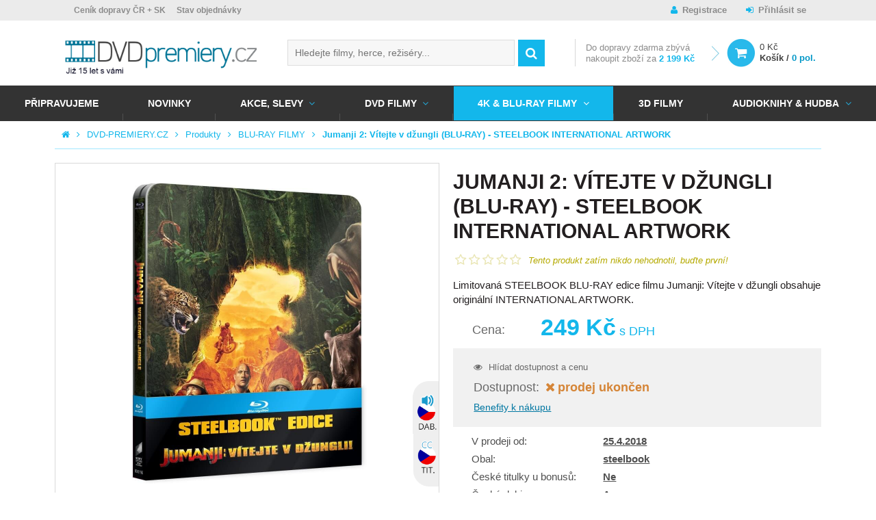

--- FILE ---
content_type: text/html; charset=UTF-8
request_url: https://www.dvd-premiery.cz/jumanji-2-vitejte-v-dzungli-blu-ray-steelbook-international-artwork/
body_size: 21545
content:
<!DOCTYPE HTML>
<html lang="cs">
<head>
	<meta charset="utf-8" />
	<title>Jumanji 2: Vítejte v džungli (BLU-RAY) - STEELBOOK INTERNATIONAL ARTWORK | DVD-PREMIERY.CZ</title>
	<meta name="description" content="Limitovaná STEELBOOK BLU-RAY edice filmu Jumanji: Vítejte v džungli obsahuje originální INTERNATIONAL ARTWORK." />
	<meta name="keywords" content="Jumanji 2: Vítejte v džungli (BLU-RAY) - STEELBOOK INTERNATIONAL ARTWORK" />
	<meta name="author" content="DVD Premiéry" />
	<meta name="robots" content="index, follow" />

	<meta name="viewport" content="initial-scale=1" />
	<meta name="google-site-verification" content="Iiki7Vi01x2uDwek68jg3796WF4Xxl4ocv1DZGkwyaM" />
	<meta name="facebook-domain-verification" content="xai86j1ebzxizkm747vsc6zvrd5iqu" />
	<meta name="seznam-wmt" content="j9OqmLQRrZBLKCPpVQ6FZP0XHu7Ty0pl" />

	<!-- FACEBOOK SHARING -->
			<meta property="og:image" content="https://www.dvd-premiery.cz/data/imgauto/9/0/203422.jpg" />
	

	<!--



	<script src="https://use.typekit.net/yuq8ppf.js"></script>
	<script>try{Typekit.load({ async: true });}catch(e){}</script>

	-->

	<link rel="shortcut icon" href="/layout/img/favicon.ico" type="image/x-icon" />

    
    
    
	
											
	<link rel="stylesheet" type="text/css" media="screen" href="/layout/css/fonts.css?v=ad921d60486366258809553a3db49a4a" />

	<link rel="stylesheet" type="text/css" media="screen" href="/layout/css/main.css?v=ad921d60486366258809553a3db49a4a" />
	<link rel="stylesheet" type="text/css" media="screen" href="/layout/css/theme.css?v=ad921d60486366258809553a3db49a4a" />



			<!-- Mootools -->
        <script type="text/javascript" src="/engine/js/MooTools/MooTools-Core-1.6.0.js?v=ad921d60486366258809553a3db49a4a"></script>
        <script type="text/javascript" src="/engine/js/MooTools/MooTools-More-1.6.0.js?v=ad921d60486366258809553a3db49a4a"></script>
        <script type="text/javascript" src="/engine/js/MooTools/MooTools-Fixies.js?v=ad921d60486366258809553a3db49a4a"></script>
		<script src="/engine/js/MooTools/4Moo1/UI/UI.js" type="text/javascript"></script>
        <script src="/engine/js/MooTools/4Moo1/UI/DragDropEnhance.js" type="text/javascript"></script>




		<!-- UI -->
								<script type="text/javascript" src="/engine/js/MooTools/4Moo1/UI/PopUpHTML.js?v=ad921d60486366258809553a3db49a4a"></script>

						<script src="/engine/js/MooTools/_ui/_ui.js" type="text/javascript"></script>
			<script src="/engine/js/MooTools/_ui/_ui.Loading.js" type="text/javascript"></script>
			<script src="/engine/js/MooTools/_ui/_ui.ImagePreloader.js" type="text/javascript"></script>
			<script src="/engine/js/MooTools/_ui/_ui.ContentToggler.js" type="text/javascript"></script>
			<script src="/engine/js/MooTools/_ui/_ui.TabView.js" type="text/javascript"></script>


			<script src="/engine/js/MooTools/_ui/_ui.AjaxLoad.js" type="text/javascript"></script>			<script src="/engine/js/MooTools/_ui/_ui.AjaxLoad.PopupHtml.js" type="text/javascript"></script>
			<script src="/engine/js/MooTools/_ui/_ui.Slider.js" type="text/javascript"></script>			<script src="/engine/js/MooTools/_ui/_ui.Sliders.js" type="text/javascript"></script>


			<script src="/engine/js/MooTools/_ui/_ui.SlideshowSwipe.js" type="text/javascript"></script>
			<script src="/engine/js/MooTools/_ui/_ui.Slideshow.js" type="text/javascript"></script>

            <script src="/engine/js/MooTools/4Moo1/Shop/LastWatchedProducts.js" type="text/javascript"></script>
		
		<script src="/engine/js/MooTools/4Moo1/Search/Whisperer.js" type="text/javascript"></script>

		
					<script type="text/javascript" src="/libs/cerabox/cerabox.min.js?v=ad921d60486366258809553a3db49a4a"></script>
			<link rel="stylesheet" type="text/css" media="screen" href="/libs/cerabox/style/cerabox.css?v=ad921d60486366258809553a3db49a4a" />
		
		
					<script type="text/javascript" src="/engine/js/MooTools/_fv.js?v=ad921d60486366258809553a3db49a4a"></script>

			<script type="text/javascript">//<![CDATA[
				_fvSetString(FV_ERROR_REQUIRED, 'Povinná položka');
				_fvSetString(FV_ERROR_MIN, 'Nedostatečný počet znaků (min. %d)');
				_fvSetString(FV_ERROR_MAX, 'Příliš mnoho znaků (max. %d)');
				_fvSetString(FV_ERROR_NUMERIC, 'Pole může obsahovat pouze číslice');
				_fvSetString(FV_ERROR_ALPHA, 'Pole může obsahovat pouze znaky');
				_fvSetString(FV_ERROR_PATTERN, 'Nesprávný tvar');
				_fvSetString(FV_ERROR_EQUALWITH, 'Hodnoty se neshodují');
				_fvSetString(FV_ERROR_AJAX, 'Nesprávná hodnota');
				_fvSetString(FV_ERROR_MINVALUE, 'Hodnota je menší než povolená hodnota %d');
				_fvSetString(FV_ERROR_MAXVALUE, 'Hodnota je větší než povolená hodnota %d');

				_fvSetString(FV_ERROR_PHONE, 'Nesprávný tvar telefonu');
				_fvSetString(FV_ERROR_DATE, 'Nesprávný tvar datumu');
				_fvSetString(FV_ERROR_URL, 'Nesprávný tvar adresy');
				_fvSetString(FV_ERROR_EMAIL, 'Nesprávný tvar emailu');
				_fvSetString(FV_ERROR_STREETWITHNUMBER, 'Je třeba zadat ulici včetně čísla popisného, pokud neexistuje, zadejte 0.');
				_fvSetString(FV_ERROR_ALTERNATIVETO, 'Vyplňte alespoň jednu z položek');
			//]]></script>
		
		<script type="text/javascript" src="/engine/js/MooTools/4Moo1/UI/SuggestionHTML.js?v=ad921d60486366258809553a3db49a4a"></script>

		<link rel="stylesheet" type="text/css" media="screen" href="/libs/formular/Formular.css?v=ad921d60486366258809553a3db49a4a" />
		<script type="text/javascript" src="/libs/formular/Formular.js?v=ad921d60486366258809553a3db49a4a"></script>
	
	<script type="text/javascript" src="/engine/js/MooTools/4Moo1/Shop/Basket.js?v=ad921d60486366258809553a3db49a4a"></script>
    <script src="/engine/js/MooTools/4Moo1/UI/CarouselMenu.js" type="text/javascript"></script>
    <script src="/engine/js/MooTools/4Moo1/UI/PostalRule.js" type="text/javascript"></script>
    <script src="/engine/js/MooTools/fbFix.js" type="text/javascript"></script>

	<script>

        var MainBasketManager = null;

		$(window).addEvent('domready', function(){

			var eLd = new Element('div', {'class':'loading'});
			eLd.adopt(new Element('img', {'src': '/layout/img/ui/loading.gif'}));
			eLd.adopt(new Element('div', {'class': 'text', html: 'Probíhá přidání zboží do košíku.'}));

			var basketManager = new Basket.AddManager({
				'formSelector': '.products_list form.buy',
				'loadingElement': eLd
			});

            MainBasketManager = basketManager;
		});

        function reinitBasketManager(basketManager)
        {
            if(basketManager instanceof Basket.AddManager) {
                basketManager.reinit();
            }
        }

	</script>

	<script type="text/javascript" src="/engine/js/init.js"></script>


	

	<!-- MOBILE DETECT -->
	<script src="/libs/mobile-detect/mobile-detect.js"></script>

    
</head>
<body>

<script type="text/javascript">
                                                                                
		
                    			                    
        window.dataLayer = window.dataLayer || [];
        dataLayer.push({
          'ecomm_prodid' : JSON.parse('["203422"]'),
          'ecomm_rtb_prodid' : JSON.parse('[]'),
          'ecomm_pagetype' : 'product',
          'ecomm_searchstring' : '',
          'ecomm_productsfound' : '0',
          'ecomm_issearch' : '0',
          'ecomm_totalvalue' : '249',
          'ecomm_totalvalue_without_vat' : '',
          'ecomm_rtb_totalvalue' : ''
        });

        
        		dataLayer.push({'emailHash': ""});

        </script>

    <!-- Google Tag Manager -->
    <noscript><iframe src="//www.googletagmanager.com/ns.html?id=GTM-M5TJD2"
    height="0" width="0" style="display:none;visibility:hidden"></iframe></noscript>
    <script>(function(w,d,s,l,i){w[l]=w[l]||[];w[l].push({'gtm.start':
    new Date().getTime(),event:'gtm.js'});var f=d.getElementsByTagName(s)[0],
    j=d.createElement(s),dl=l!='dataLayer'?'&l='+l:'';j.async=true;j.src=
    '//www.googletagmanager.com/gtm.js?id='+i+dl;f.parentNode.insertBefore(j,f);
    })(window,document,'script','dataLayer','GTM-M5TJD2');</script>
    <!-- End Google Tag Manager -->


<script>
	var md = new MobileDetect(window.navigator.userAgent);
	if(md.mobile()){
		$$('body').addClass('mobile');
	}
	else {
		$$('body').addClass('desktop');
	}
</script>

<div id="fb-root"></div>
<script>(function(d, s, id) {
  var js, fjs = d.getElementsByTagName(s)[0];
  if (d.getElementById(id)) return;
  js = d.createElement(s); js.id = id;
  js.src = "//connect.facebook.net/cs_CZ/sdk.js#xfbml=1&version=v2.6";
  fjs.parentNode.insertBefore(js, fjs);
}(document, 'script', 'facebook-jssdk'));</script>

<!-- RONDO -->



	





<div class="site_overlay"></div>

<div id="skrollr-body">
<div class="site_wrap   on_subpage shop_active">
	<div id="site_header">
		<div class="inside">
			<div class="top">
				<div class="container">
											<div class="articlescat3 sidebox box29">
		<ul>
				<li class="item1 "><a href="/informace-pro-vas/vse-o-nakupu/cenik-dopravy/" >Ceník dopravy ČR + SK</a></li>
			<li class="item2 "><a href="/zjisteni-stavu-objednavky" >Stav objednávky</a></li>
		</ul>
</div><div class="sidebox login box4">
	<div class="inside">
		
					<a class="register" href="/registrace/">Registrace</a>
			<a class="reg" href="/prihlaseni/" id="idLoginBoxLogin">Přihlásit se</a>
				
	</div>
</div>


<script type="text/javascript" src="/engine/js/MooTools/4Moo1/UI/Login.js?v=ad921d60486366258809553a3db49a4a"></script>
<script type="text/javascript">//<![CDATA[
	new Login(
	{
		sidebox:
		{
			btLogin: $('idLoginBoxLogin'),
			btLogout: $('idLoginBoxLogout')
		}
	});
//]]></script>



									</div>
			</div>
			<div class="site_header_placeholder">
								<div class="site_header_fixed">
					<div class="mid">
						<div class="container">
															<a class="logo_link" href="/" title="DVD Premiéry">
																				<img src="/data/imgauto/31/0/dvd_premiery_logo%202.png" alt="DVD Premiéry" class="logo_full" />
	<img src="/data/imgauto/31/0/dvd_premiery_logo%202.png" alt="DVD Premiéry" class="logo_small" />
																	</a>
														<div class="hotdog" onclick="$('main_menu').toggleClass('open');"></div>
															<div class="sidebox search box2">
	<div class="inside">
		<form method="post" action="/vyhledavani/">
			<div class="ui-item-fulltext">
				<input class="text" type="text" name="seastr" value="" autocomplete="off" placeholder="Hledejte filmy, herce, režiséry..." />
				<div class="search_suggestions_dropdown">
					<div id="js-whisperer-target" class="whisperer_results"></div>
					<div id="js-suggestion-target"></div>
				</div>
			</div>
			<button class="submit" type="submit" title="Vyhledat"></button>
		</form>
	</div>
</div>

	<script type="text/javascript">//<![CDATA[
		window.addEvent('domready', function(){
			var ld = new Element('div');
			ld.adopt(new Element('img', {'src': '/layout/img/ui/loading.suggestion.gif'}));
			ld.adopt(new Element('div', {'class': 'text', html: 'Probíhá načítání výsledků, <br/>čekejte prosím.'}));

			var elISearch;
			if(elISearch = $(document).getElement('.sidebox.search input[name=seastr]'))
			{
				var whisp = new Whisperer({
					link: '/adminmoduleswhisperer/',
					elInput: elISearch,
					elToInject: $('js-whisperer-target')
				});

		new SuggestionHTML(elISearch,
				{
					'url': '/vyhledavani/',
					'imgLoadingSrc': '/layout/img/ui/loading.suggestion.gif',
					useLoadingBox: true,
					loadingElement: ld,
					dropdownTarget: $('js-suggestion-target')
				});
			}
		});
	//]]></script>
<div class="sidebox basket box8" data-reload="/basket/?ajax=1">
	<div class="basket_area">
	        <div class="delivery_info">
            
                            Do <span>dopravy zdarma</span> zbývá <span class="hide_small">nakoupit zboží za</span> <strong>2 199 Kč</strong>
            		</div>
			<a href="/kosik/" class="link">
		<div class="price">0 Kč</div>
		<div class="label">Košík / <strong>0 pol.</strong></div>
	</a>

</div>


</div>							
													</div>
					</div>
					<div class="foot" id="main_menu">
						<div class="container_nav">
															<div class="articlescat0 menu_prod2 sidebox box27">
		<ul>
				<li class="item1  ">
			<a href="/pripravujeme-do-prodeje-na-dvd-a-blu-ray/" title="Připravujeme">Připravujeme</a>
					</li>
			<li class="item2  ">
			<a href="/novinky-v-prodeji-na-dvd-blu-ray-3d-blu-ray/" title="NOVINKY">NOVINKY</a>
					</li>
			<li class="item3  with_childs">
			<a href="/dvd-4k-uhd-3d-blue-ray-akce/" title="AKCE, SLEVY">AKCE, SLEVY</a>
																																			<div class="window">
													<ul>
																	<li class="">
										<a href="/dvd-filmy-akce-cesky-dabing/" title="DVD AKCE">
											DVD AKCE
										</a>
									</li>
															</ul>
													<ul>
																	<li class="">
										<a href="/hd-filmy-blue-ray-akce-cesky-dabing/" title="BLU-RAY AKCE">
											BLU-RAY AKCE
										</a>
									</li>
															</ul>
													<ul>
																	<li class="">
										<a href="/steelbook-akce/" title="STEELBOOK AKCE">
											STEELBOOK AKCE
										</a>
									</li>
															</ul>
													<ul>
																	<li class="">
										<a href="/dvd-akce-1-plus-1/" title="AKCE 1+1">
											AKCE 1+1
										</a>
									</li>
															</ul>
													<ul>
																	<li class="">
										<a href="/vyprodej-dvd-filmy/" title="DVD DISKONT 29-99 Kč">
											DVD DISKONT 29-99 Kč
										</a>
									</li>
															</ul>
													<ul>
																	<li class="">
										<a href="/balicky-kolekce-dvd-filmy/" title="DVD balíčky">
											DVD balíčky
										</a>
									</li>
															</ul>
											</div>
									</li>
			<li class="item4  with_childs">
			<a href="/nejnovejsi-i-nejlepsi-filmy-na-dvd-za-super-ceny/" title="DVD FILMY">DVD FILMY</a>
																																			<div class="window">
													<ul>
																	<li class="">
										<a href="/dvd-dovoz/" title="DVD DOVOZ">
											DVD DOVOZ
										</a>
									</li>
																	<li class="">
										<a href="/dvd-filmovy-vyprodej-od-29-do-99-kc-koupit/" title="DVD DISKONT 29-99 Kč">
											DVD DISKONT 29-99 Kč
										</a>
									</li>
																	<li class="">
										<a href="/dvd-exkluzivne-cesky-dabing/" title="DVD Exkluzivně">
											DVD Exkluzivně
										</a>
									</li>
																	<li class="">
										<a href="/dvd-filmove-serie/" title="DVD Filmové série">
											DVD Filmové série
										</a>
									</li>
																	<li class="">
										<a href="/nejlepsi-akcni-filmy-na-dvd-za-skvele-ceny/" title="Akční filmy">
											Akční filmy
										</a>
									</li>
																	<li class="">
										<a href="/nejlepsi-animovane-filmy-na-dvd-levne/" title="Animované DVD filmy">
											Animované DVD filmy
										</a>
									</li>
																	<li class="">
										<a href="/pohadky-barbie-na-dvd/" title="BARBIE NA DVD">
											BARBIE NA DVD
										</a>
									</li>
																	<li class="">
										<a href="/boxerske-filmy/" title="Boxerské filmy">
											Boxerské filmy
										</a>
									</li>
																	<li class="">
										<a href="/cviceni-na-dvd-pilates-hubnete-s-dvd-cviceni-pro-tehotne/" title="Cvičení">
											Cvičení
										</a>
									</li>
																	<li class="">
										<a href="/nejlepsi-ceske-filmy-na-dvd-2010-2025/" title="ČESKÉ FILMY NA DVD">
											ČESKÉ FILMY NA DVD
										</a>
									</li>
															</ul>
													<ul>
																	<li class="">
										<a href="/nejlepsi-filmy-pro-deti-na-dvd-levne/" title="Dětské filmy">
											Dětské filmy
										</a>
									</li>
																	<li class="">
										<a href="/divadlo-jary-cimrmana-na-dvd-levne/" title="DIVADLO JÁRY CIMRMANA">
											DIVADLO JÁRY CIMRMANA
										</a>
									</li>
																	<li class="">
										<a href="/nejlepsi-dobrodruzne-filmy-na-dvd-pro-dospele-i-deti/" title="Dobrodružné filmy">
											Dobrodružné filmy
										</a>
									</li>
																	<li class="">
										<a href="/nejlepsi-dvd-dokumenty-levne-dokumentarni-filmy-na-dvd/" title="Dokumentární filmy">
											Dokumentární filmy
										</a>
									</li>
																	<li class="">
										<a href="/dramaticke-filmy-na-dvd-levne-a-skladem/" title="Dramatické filmy">
											Dramatické filmy
										</a>
									</li>
																	<li class="">
										<a href="/edice-ceska-televize/" title="EDICE ČESKÁ TELEVIZE">
											EDICE ČESKÁ TELEVIZE
										</a>
									</li>
																	<li class="">
										<a href="/nejlepsi-ceske-a-americke-eroticke-filmy-na-dvd/" title="Erotické filmy">
											Erotické filmy
										</a>
									</li>
																	<li class="">
										<a href="/nejlepsi-fantasy-filmy-na-dvd/" title="Fantasy filmy">
											Fantasy filmy
										</a>
									</li>
																	<li class="">
										<a href="/festivalove-filmy/" title="Festivalové filmy">
											Festivalové filmy
										</a>
									</li>
																	<li class="">
										<a href="/noir-filmy-na-dvd-v-nasem-e-shopu-skladem/" title="Film Noir filmy">
											Film Noir filmy
										</a>
									</li>
															</ul>
													<ul>
																	<li class="">
										<a href="/nejlepsi-historicke-filmy-na-dvd/" title="Historické filmy">
											Historické filmy
										</a>
									</li>
																	<li class="">
										<a href="/nejlepsi-horory-vsech-dob-na-dvd-real-sci-fi-fantasy-ad/" title="Horory">
											Horory
										</a>
									</li>
																	<li class="">
										<a href="/hra-o-truny-hbo-serial-dvd/" title="Hra o trůny DVD HBO seriál">
											Hra o trůny DVD HBO seriál
										</a>
									</li>
																	<li class="">
										<a href="/hudebni-dvd-filmy-do-24-hodin-skladem/" title="Hudební filmy">
											Hudební filmy
										</a>
									</li>
																	<li class="">
										<a href="/james-bond-dvd/" title="JAMES BOND DVD">
											JAMES BOND DVD
										</a>
									</li>
																	<li class="">
										<a href="/dvd-kolekce-vase-oblibene-filmy/" title="KOLEKCE DVD FILMŮ">
											KOLEKCE DVD FILMŮ
										</a>
									</li>
																	<li class="">
										<a href="/nejlepsi-komedie-na-dvd-i-romanticke/" title="Komedie">
											Komedie
										</a>
									</li>
																	<li class="">
										<a href="/nejlepsi-nejen-ceske-kriminalni-filmy-pro-milovniky-krimi/" title="Kriminální filmy">
											Kriminální filmy
										</a>
									</li>
																	<li class="">
										<a href="/lego-filmy-dvd/" title="LEGO FILMY DVD">
											LEGO FILMY DVD
										</a>
									</li>
																	<li class="">
										<a href="/loutkove-filmy-a-koledy-dvd-za-skvele-ceny/" title="Loutkové filmy">
											Loutkové filmy
										</a>
									</li>
															</ul>
													<ul>
																	<li class="">
										<a href="/marvel-dvd/" title="MARVEL DVD">
											MARVEL DVD
										</a>
									</li>
																	<li class="">
										<a href="/muzikaly-mamma-mia-nine-chicago-aj-na-dvd/" title="Muzikály">
											Muzikály
										</a>
									</li>
																	<li class="">
										<a href="/mysteriozni-filmy-na-dvd-za-skvele-ceny/" title="Mysteriózní filmy">
											Mysteriózní filmy
										</a>
									</li>
																	<li class="">
										<a href="/naucne-filmy-na-dvd-byl-jednou-jeden-zivot-clovek-ad/" title="Naučné filmy">
											Naučné filmy
										</a>
									</li>
																	<li class="">
										<a href="/levne-dvd-pohadky-pro-deti-ceske-i-zahranicni/" title="Pohádky">
											Pohádky
										</a>
									</li>
																	<li class="">
										<a href="/nejlepsi-psychologicke-filmy-na-dvd-prave-zde/" title="Psychologické filmy">
											Psychologické filmy
										</a>
									</li>
																	<li class="">
										<a href="/nejlepsi-rodinne-filmy-na-dvd/" title="Rodinné filmy">
											Rodinné filmy
										</a>
									</li>
																	<li class="">
										<a href="/nejlepsi-romanticke-filmy-na-dvd/" title="Romantické filmy">
											Romantické filmy
										</a>
									</li>
																	<li class="">
										<a href="/sci-fi-filmy-na-dvd-za-skvele-ceny/" title="Sci-Fi filmy">
											Sci-Fi filmy
										</a>
									</li>
																	<li class="">
										<a href="/slovenske-filmy/" title="SLOVENSKÉ FILMY">
											SLOVENSKÉ FILMY
										</a>
									</li>
															</ul>
													<ul>
																	<li class="">
										<a href="/specialni-edice-dvd-filmu/" title="SPECIÁLNÍ EDICE DVD FILMŮ">
											SPECIÁLNÍ EDICE DVD FILMŮ
										</a>
									</li>
																	<li class="">
										<a href="/nejlepsi-sportovni-filmy-na-dvd-levne/" title="Sportovní filmy">
											Sportovní filmy
										</a>
									</li>
																	<li class="">
										<a href="/star-wars-dvd/" title="STAR WARS DVD">
											STAR WARS DVD
										</a>
									</li>
																	<li class="">
										<a href="/nejlepsi-thrillery-vsech-dob-na-dvd/" title="Thrillery">
											Thrillery
										</a>
									</li>
																	<li class="">
										<a href="/ceske-a-zahranicni-tv-serialy-na-dvd/" title="TV SERIÁLY NA DVD">
											TV SERIÁLY NA DVD
										</a>
									</li>
																	<li class="">
										<a href="/nejlepsi-ceske-ruske-i-americke-valecne-filmy-na-dvd/" title="Válečné filmy">
											Válečné filmy
										</a>
									</li>
																	<li class="">
										<a href="/vecernicek-na-dvd/" title="Večerníček na DVD">
											Večerníček na DVD
										</a>
									</li>
																	<li class="">
										<a href="/klasicke-i-nove-western-filmy-na-dvd-levne/" title="Westerny">
											Westerny
										</a>
									</li>
																	<li class="">
										<a href="/uzasne-zivotopisne-filmy-na-dvd/" title="Životopisné filmy">
											Životopisné filmy
										</a>
									</li>
															</ul>
											</div>
									</li>
			<li class="item5 active with_childs">
			<a href="/4k-ultra-hd-blu-ray-filmy-2/" title="4K &amp; BLU-RAY FILMY">4K & BLU-RAY FILMY</a>
																																			<div class="window">
													<ul>
																	<li class="">
										<a href="/blu-ray-dovoz/" title="BLU RAY DOVOZ">
											BLU RAY DOVOZ
										</a>
									</li>
																	<li class="">
										<a href="/blu-ray-filmove-serie/" title="BLU-RAY Filmové série">
											BLU-RAY Filmové série
										</a>
									</li>
																	<li class="">
										<a href="/4k-uhd-blu-ray-filmy/" title="4K BLU-RAY FILMY">
											4K BLU-RAY FILMY
										</a>
									</li>
																	<li class="">
										<a href="/akcni-blu-ray-filmy-levne/" title="Akční BLU-RAY filmy">
											Akční BLU-RAY filmy
										</a>
									</li>
																	<li class="">
										<a href="/animovane-blu-ray-filmy-skladem/" title="Animované BLU-RAY filmy">
											Animované BLU-RAY filmy
										</a>
									</li>
																	<li class="">
										<a href="/boxerske-br-filmy/" title="Boxerské BLU-RAY filmy">
											Boxerské BLU-RAY filmy
										</a>
									</li>
																	<li class="">
										<a href="/ceske-a-ceskoslovenske-filmy-na-blu-ray/" title="ČESKÉ BLU-RAY FILMY">
											ČESKÉ BLU-RAY FILMY
										</a>
									</li>
															</ul>
													<ul>
																	<li class="">
										<a href="/disney-blu-ray-2/" title="Disney Blu-ray">
											Disney Blu-ray
										</a>
									</li>
																	<li class="">
										<a href="/dobrodruzne-blu-ray-filmy/" title="Dobrodružné BLU-RAY filmy">
											Dobrodružné BLU-RAY filmy
										</a>
									</li>
																	<li class="">
										<a href="/skvele-dokumentarni-filmy-v-blu-ray-kvalite/" title="Dokumentární BLU-RAY filmy">
											Dokumentární BLU-RAY filmy
										</a>
									</li>
																	<li class="">
										<a href="/drama-filmy-na-blu-ray/" title="Dramatické BLU-RAY filmy">
											Dramatické BLU-RAY filmy
										</a>
									</li>
																	<li class="">
										<a href="/fantasy-filmy-na-blu-ray/" title="Fantasy BLU-RAY filmy">
											Fantasy BLU-RAY filmy
										</a>
									</li>
																	<li class="">
										<a href="/uzasne-historicke-filmy-v-blu-ray-levne/" title="Historické BLU-RAY filmy">
											Historické BLU-RAY filmy
										</a>
									</li>
																	<li class="">
										<a href="/strasidelne-horory-na-blu-ray/" title="Horory BLU-RAY">
											Horory BLU-RAY
										</a>
									</li>
															</ul>
													<ul>
																	<li class="">
										<a href="/hra-o-truny-blu-ray-serial-hbo/" title="Hra o trůny BLU-RAY">
											Hra o trůny BLU-RAY
										</a>
									</li>
																	<li class="">
										<a href="/hudebni-blu-ray-filmy/" title="Hudební BLU-RAY filmy">
											Hudební BLU-RAY filmy
										</a>
									</li>
																	<li class="">
										<a href="/james-bond-na-blu-ray-za-skvele-ceny/" title="JAMES BOND BLU-RAY FILMY">
											JAMES BOND BLU-RAY FILMY
										</a>
									</li>
																	<li class="">
										<a href="/kolekce-blu-ray-filmu-levne/" title="KOLEKCE BLU-RAY FILMŮ">
											KOLEKCE BLU-RAY FILMŮ
										</a>
									</li>
																	<li class="">
										<a href="/komedie-na-blu-ray/" title="Komedie BLU-RAY">
											Komedie BLU-RAY
										</a>
									</li>
																	<li class="">
										<a href="/krimi-filmy-na-blu-ray-levne/" title="Kriminální BLU-RAY filmy">
											Kriminální BLU-RAY filmy
										</a>
									</li>
																	<li class="">
										<a href="/marvel-blu-ray/" title="MARVEL BLU-RAY">
											MARVEL BLU-RAY
										</a>
									</li>
															</ul>
													<ul>
																	<li class="">
										<a href="/muzikaly-na-bluray-za-super-ceny/" title="Muzikály BLU-RAY">
											Muzikály BLU-RAY
										</a>
									</li>
																	<li class="">
										<a href="/mysteriozni-filmy-na-blu-ray/" title="Mysteriózní BLU-RAY filmy">
											Mysteriózní BLU-RAY filmy
										</a>
									</li>
																	<li class="">
										<a href="/pohadky-na-blu-ray/" title="Pohádky BLU-RAY">
											Pohádky BLU-RAY
										</a>
									</li>
																	<li class="">
										<a href="/zabavne-rodinne-filmy-na-blu-ray/" title="Rodinné BLU-RAY filmy">
											Rodinné BLU-RAY filmy
										</a>
									</li>
																	<li class="">
										<a href="/krasne-romanticke-filmy-levne-na-blu-ray/" title="Romantické BLU-RAY filmy">
											Romantické BLU-RAY filmy
										</a>
									</li>
																	<li class="">
										<a href="/sci-fi-filmy-na-blu-ray-levne/" title="Sci-Fi BLU-RAY filmy">
											Sci-Fi BLU-RAY filmy
										</a>
									</li>
																	<li class="">
										<a href="/sportovni-blu-ray-filmy/" title="Sportovní BLU-RAY filmy">
											Sportovní BLU-RAY filmy
										</a>
									</li>
															</ul>
													<ul>
																	<li class="">
										<a href="/star-wars-na-blu-ray-kompletni-kolekce/" title="STAR WARS BLU-RAY FILMY">
											STAR WARS BLU-RAY FILMY
										</a>
									</li>
																	<li class="">
										<a href="/filmy-na-blu-ray-jako-steelbook/" title="STEELBOOK BLU-RAY">
											STEELBOOK BLU-RAY
										</a>
									</li>
																	<li class="">
										<a href="/skvele-thrillery-na-blu-ray-levne/" title="Thrillery BLU-RAY">
											Thrillery BLU-RAY
										</a>
									</li>
																	<li class="">
										<a href="/televizni-serialy-na-blu-ray/" title="TV SERIÁLY BLU-RAY">
											TV SERIÁLY BLU-RAY
										</a>
									</li>
																	<li class="">
										<a href="/valecne-filmy-na-blu-ray/" title="Válečné BLU-RAY filmy">
											Válečné BLU-RAY filmy
										</a>
									</li>
																	<li class="">
										<a href="/westerny-na-blu-ray-pro-milovniky-prestrelek/" title="Westerny BLU-RAY">
											Westerny BLU-RAY
										</a>
									</li>
																	<li class="">
										<a href="/zivotopisne-blu-ray-filmy-prave-zde/" title="Životopisné BLU-RAY filmy">
											Životopisné BLU-RAY filmy
										</a>
									</li>
															</ul>
											</div>
									</li>
			<li class="item6  ">
			<a href="/nejlepsi-3d-filmy-na-dvd-a-blu-ray-za-skvele-ceny/" title="3D FILMY">3D FILMY</a>
					</li>
			<li class="item7  with_childs">
			<a href="/audioknihy-mluvene-slovo-hudba/" title="Audioknihy &amp; Hudba">Audioknihy & Hudba</a>
																																			<div class="window">
													<ul>
																	<li class="">
										<a href="/cd-mp3-audioknihy-mluvene-slovo-2/" title="Audioknihy &amp; Mluvené slovo">
											Audioknihy & Mluvené slovo
										</a>
									</li>
															</ul>
													<ul>
																	<li class="">
										<a href="/ceska-popularni-hudba-cd-lp/" title="Česká populární hudba">
											Česká populární hudba
										</a>
									</li>
															</ul>
													<ul>
																	<li class="">
										<a href="/klasicka-komorni-vazna-hudba-na-cd-a-vinyl-elp/" title="Klasická hudba">
											Klasická hudba
										</a>
									</li>
															</ul>
													<ul>
																	<li class="">
										<a href="/slovenska-popularni-hudba/" title="Slovenská populární hudba">
											Slovenská populární hudba
										</a>
									</li>
															</ul>
													<ul>
																	<li class="">
										<a href="/vinyl-lp-vsech-zanru-koupit/" title="Vinyl eLPíčka">
											Vinyl eLPíčka
										</a>
									</li>
															</ul>
													<ul>
																	<li class="">
										<a href="/zahranicni-popularni-hudba-cd-lp/" title="Zahraniční populární hudba">
											Zahraniční populární hudba
										</a>
									</li>
															</ul>
											</div>
									</li>
		</ul>
</div>													</div>
					</div>
				</div>
			</div>
		</div>
	</div>
			<div id="site_pagepath">
			<ul>
				<li class="home"><a href="/" title="Hlavní strana"></a></li>
														<li><a href="/" title="DVD-PREMIERY.CZ">DVD-PREMIERY.CZ</a></li>
																			<li><a href="/produkty/" title="Produkty">Produkty</a></li>
																			<li><a href="/4k-ultra-hd-blu-ray-filmy-2/" title="BLU-RAY FILMY">BLU-RAY FILMY</a></li>
																			<li><a href="/jumanji-2-vitejte-v-dzungli-blu-ray-steelbook-international-artwork/" title="Jumanji 2: Vítejte v džungli (BLU-RAY) - STEELBOOK INTERNATIONAL ARTWORK">Jumanji 2: Vítejte v džungli (BLU-RAY) - STEELBOOK INTERNATIONAL ARTWORK</a></li>
												</ul>
		</div>
		<div id="site_content">
			<div class="inside">
                                    <div class="side_banners_wrapp sub" data-anchor-target="#site_content" data-180-top="background: transparent;" data-bottom="background: transparent;">
                        <div class="banner_area onleft">
                                                    </div>
                        <div class="banner_area onright">
                                                    </div>
                    </div>
                									<div id="fb-root"></div>
<script>(function(d, s, id) {
  var js, fjs = d.getElementsByTagName(s)[0];
  if (d.getElementById(id)) return;
  js = d.createElement(s); js.id = id;
  js.src = "//connect.facebook.net/cs_CZ/sdk.js#xfbml=1&version=v2.0";
  fjs.parentNode.insertBefore(js, fjs);
}(document, 'script', 'facebook-jssdk'));</script>

<!-- Heureka.cz PRODUCT DETAIL script -->
<script>
(function(t, r, a, c, k, i, n, g) {t['ROIDataObject'] = k;
t[k]=t[k]||function(){(t[k].q=t[k].q||[]).push(arguments)},t[k].c=i;n=r.createElement(a),
g=r.getElementsByTagName(a)[0];n.async=1;n.src=c;g.parentNode.insertBefore(n,g)
})(window, document, 'script', '//www.heureka.cz/ocm/sdk.js?version=2&page=product_detail', 'heureka', 'cz');
</script>
<!-- End Heureka.cz PRODUCT DETAIL script -->


<script type="text/javascript" src="/engine/js/MooTools/4Moo1/Shop/Basket.js?v=ad921d60486366258809553a3db49a4a"></script>
<script type="text/javascript" src="/engine/js/MooTools/4Moo1/Shop/Favourites.js?v=ad921d60486366258809553a3db49a4a"></script>
<script type="text/javascript" src="/engine/js/MooTools/4Moo1/Shop/Watched.js?v=ad921d60486366258809553a3db49a4a"></script>
<script>

    var basketManager = null;

	$(window).addEvent('domready',function(){
		var eLd = new Element('div', {'class':'loading'});
		eLd.adopt(new Element('img', {'src': '/layout/img/ui/loading.gif'}));
		eLd.adopt(new Element('div', {'class': 'text', html: 'Probíhá přidání zboží do košíku.'}));

		basketManager = new Basket.AddManager({
			'formSelector': 'form.buy_area',
			'loadingElement': eLd
		});
		var favouritesManager = new Favourites.AddManager();
		var watchedManager = new Watched.AddManager();

        if (document.referrer.indexOf(window.location.host) !== -1) {
            $('backBtn').addEvent('click', function(event) {
                event.stop();
                history.go(-1);
            });
        } else {
            $('backBtn').hide();
        }
	});

    function changeCount(type)
    {
        var eCount = $(document).getElement('.product_detail .buy_area .count');
        if(isNaN(parseInt(eCount.get('value'))) || eCount.get('value') == null || parseInt(eCount.get('value')) <= 0) {
            eCount.set('value', 1);
        } else {
            if(type == 'increment') {
                eCount.set('value', parseInt(eCount.get('value')) + 1);
            }

            if(type == 'decrement' && parseInt(eCount.get('value')) > 1) {
                eCount.set('value', parseInt(eCount.get('value')) - 1);
            }
        }
    }
</script>


<script>
    function prepareGtmProductItem(item) {
        item = {
            item_id: item.info ? item.info.pid : item.pid,
            item_name: item.info ? item.info.name : item.name,
            price: item.info ? parseFloat(item.info.costold.toString().replace(",", ".")) : parseFloat(item.costold.toString().replace(",", ".")),
            discount: item.info ? parseFloat(item.info.costold - item.info.cost).toFixed(2) : parseFloat((item.costold - item.cost).toFixed(2)),
            quantity: item.count ? item.count.toInt() : (item.storecount ? item.storecount : 1).toInt(),
            item_brand: item.info ? item.info.manufacturer : item.manufacturer,

            item_category: item.categoriesForGA4 ? item.categoriesForGA4[0] : "",
            item_category2: item.categoriesForGA4 ? item.categoriesForGA4[1] : "",
            item_category3: item.categoriesForGA4 ? item.categoriesForGA4[2] : "",
            item_category4: item.categoriesForGA4 ? item.categoriesForGA4[3] : "",
            item_category5: item.categoriesForGA4 ? item.categoriesForGA4[4] : "",
        }

        return item;
    }
</script>

<script n:syntax="double">
    let item = prepareGtmProductItem({"pid":"22043","name":"Jumanji 2: V\u00edtejte v d\u017eungli (BLU-RAY) - STEELBOOK INTERNATIONAL ARTWORK","cost":205.77,"costold":205.77,"storecount":"0","manufacturer":"Bontonfilm","categoriesForGA4":["BLU-RAY FILMY","Dobrodru\u017en\u00e9 BR filmy","STEELBOOK"]})
    let data = {"pid":"22043","name":"Jumanji 2: V\u00edtejte v d\u017eungli (BLU-RAY) - STEELBOOK INTERNATIONAL ARTWORK","cost":205.77,"costold":205.77,"storecount":"0","manufacturer":"Bontonfilm","categoriesForGA4":["BLU-RAY FILMY","Dobrodru\u017en\u00e9 BR filmy","STEELBOOK"]};
    window.dataLayer = window.dataLayer || [];
    dataLayer.push({ ecommerce: null });  // Clear the previous ecommerce object.
    dataLayer.push({
        event: "view_item",
        ecommerce: {
            currency: "CZK",
            value: data.cost,
            items: [
                item
            ]
        },
    });
</script>

<div class="product_detail">
		    <a href="#" class="back" id="backBtn">Zpět</a>
	<div class="product_detail_head">
		<div class="images">
			<div class="main_image CeraBox ">
													<div class="shop_prefers">
                        																																									</div>
								<div class="product_with">
                    <div class="dabing"></div>					<div class="subtitles"></div>                    <div class="trailer"></div>				</div>
				<div id="ui_hovergallery">
					<div class="slide">
						<a href="/data/imgauto/9/0/203422.jpg" rel="lightbox" title="Jumanji 2: Vítejte v džungli (BLU-RAY) - STEELBOOK INTERNATIONAL ARTWORK">
							<div  class="image-wrap">
								<img src="/data/imgauto/9/0/203422.jpg" alt="Jumanji 2: Vítejte v džungli (BLU-RAY) - STEELBOOK INTERNATIONAL ARTWORK" />
															</div>
						</a>
					</div>
				</div>
			</div>
			
			<div class="site_social_buttons spaced-top spaced-bottom align-center">
				<!-- EXAMPLE: https://somelongurl.ltd/some-sub-page -->
								<a href="https://www.facebook.com/dialog/share?app_id=2098697357094539&href=https://www.dvd-premiery.cz/jumanji-2-vitejte-v-dzungli-blu-ray-steelbook-international-artwork/&redirect_uri=https://www.dvd-premiery.cz/jumanji-2-vitejte-v-dzungli-blu-ray-steelbook-international-artwork/" target="_blank" class="share_facebook fa_b_thumbs-up">
					Sdílet na Facebooku
				</a>

				<a href="http://twitter.com/share?text=&url=https://www.dvd-premiery.cz/jumanji-2-vitejte-v-dzungli-blu-ray-steelbook-international-artwork/" target="_blank" class="share_twitter fa_b_twitter">
					Tweetni to
				</a>
			</div>
		</div>

		<div class="texts">
			<h1>Jumanji 2: Vítejte v džungli (BLU-RAY) - STEELBOOK INTERNATIONAL ARTWORK</h1>
            			<div class="product_detail_ratebox">
															<div class="box">
							<div class="vote">
								<div class="item vote-in" style="float:left;">
									<div class="value">
										<script type="text/javascript">
											function VoteOver(vote)	{
												var votes = new Array(20,40,60,80,100);
												if(!vote) vote=0;
												vote = parseInt(vote);

												for(var i in votes) {
													var obj = $('voteimg-'+votes[i]);
													if(!obj) continue;
													if(vote >= votes[i]) obj.src='/layout/img/common/star_3.png';
													else obj.src='/layout/img/common/star_0.png';
												}
											}
										</script>
																				<span class="voteItem" data-link='{"votel":20}' onmouseover="VoteOver(20);" onmouseout="VoteOver(0);" title="1"><img id="voteimg-20" src="/layout/img/common/star_0.png" alt="1" /></span>
										<span class="voteItem" data-link='{"votel":40}' onmouseover="VoteOver(40);" onmouseout="VoteOver(0);" title="2"><img id="voteimg-40" src="/layout/img/common/star_0.png" alt="2" /></span>
										<span class="voteItem" data-link='{"votel":60}' onmouseover="VoteOver(60);" onmouseout="VoteOver(0);" title="3"><img id="voteimg-60" src="/layout/img/common/star_0.png" alt="3" /></span>
										<span class="voteItem" data-link='{"votel":80}' onmouseover="VoteOver(80);" onmouseout="VoteOver(0);" title="4"><img id="voteimg-80" src="/layout/img/common/star_0.png" alt="4" /></span>
										<span class="voteItem" data-link='{"votel":100}' onmouseover="VoteOver(100);" onmouseout="VoteOver(0);" title="5"><img id="voteimg-100" src="/layout/img/common/star_0.png" alt="5" /></span>
										<script type="text/javascript">
											VoteOver(0);
											window.addEvent('domready', function(){
												new ProductVote('/jumanji-2-vitejte-v-dzungli-blu-ray-steelbook-international-artwork/?action=vote','.vote-in .voteItem');
											});
										</script>
									</div>
									<div class="clearer"></div>
								</div>

								<div class="rating_results" title="hodnocení 0" style="float: left;margin-top:-2px;margin-bottom: 3px;margin-left: 0px;">
									<div class="outside"></div>
									<div class="inside" style="width: 0%;"></div>
								</div>

								<script type="text/javascript">
									$$('.rating_results').addEvent('mouseenter', function(){
										$$('.rating_results').hide();
										$$('.vote-in').show();
									});

									$$('.vote-in').addEvent('mouseleave', function(){
										$$('.vote-in').hide();
										$$('.rating_results').show();
									});

									window.addEvent('domready', function(){
										$$('.vote-in').hide();
										$$('.rating_results').show();
									});
								</script>
							</div>
						</div>
									
                                    <div class="norating">
                        Tento produkt zatím nikdo nehodnotil, buďte první!
                    </div>
				                <div class="clearer"></div>
			</div>

			<p class="desc">Limitovaná STEELBOOK BLU-RAY edice filmu Jumanji: Vítejte v džungli obsahuje originální INTERNATIONAL ARTWORK.</p>
		
			<div class="price">
				<div class="label">
					Cena:
				</div>
				<div class="main">
					<strong>249 Kč</strong> s DPH
									</div>
							</div>
			
                        
                            <script type="text/javascript">
                    window.addEvent('domready', function() {

                        var popupHtml           = new PopUpHTML();
                        var popupHtmlResponse   = new PopUpHTML();

                        $('watchedPriceValue').addEvent('keyup', function(){
                            $('watchedPrice').set('checked', 'checked');
                        });

                        $('watchedShowPopup').addEvent('click', function(){
                            var elForm = $$('.watched_popup');
                            popupHtml.showElement(elForm);
                        });

                        $('watchedClosePopUp').addEvent('click', function(){
                            popupHtml.close();
                            return false;
                        });

                        $('idWatchedForm').addEvent('submit', function(){
                            var watchedStore;

                            if($('watchedStore')) {
                                var watchedStore = $('watchedStore').get('checked');
                            }

                            var watchedPrice        = $('watchedPrice').get('checked');
                            var watchedPriceValue   = $('watchedPriceValue').get('value');
                            var watchedEmail        = $('watchedEmail').get('value');
                            var watchedAgree        = false;

                            if($('gdpr_agree_watchdog')) {
                                watchedAgree = $('gdpr_agree_watchdog').checked;
                            }

                            var ajaxLink = "/hlidane-produkty/?action=edit-watched&amp;pid=22043&amp;ajax=1";

                            var data = {
                                'watchedStore':         watchedStore,
                                'watchedPrice':         watchedPrice,
                                'watchedPriceValue':    watchedPriceValue,
                                'watchedEmail' :        watchedEmail,
								'watchedAgree' : 		watchedAgree,
                            };

                            new _ui.AjaxLoad({
                                method: 'get',
                                url: ajaxLink,
                                onSuccess: function(response){
                                    popupHtmlResponse.showHtml(response.text);
                                    popupHtml.close();
                                }
                            }).send(data);

                            return false;
                        });

                    });
                </script>

                                                    
                <div class="watched_popup">
                    <form class="watched_area watched_catched" action="" method="post" id="idWatchedForm">
                        <header>
                            Hlídat dostupnost a cenu:
                        </header>
                        <p>
                            Chci být informován:
                        </p>
                                                    <div class="item">
                                <label>
                                    <input id="watchedStore" type="checkbox" name="watched[store]" />
                                    Až bude zboží skladem
                                </label>
                            </div>
                        
                        <div class="item">
                            <label>
                                <input id="watchedPrice" type="checkbox" name="watched[price]"  />
                                Při snížení ceny pod 
                                <input class="price" id="watchedPriceValue" type="text" name="watched[priceValue]" value="249" size="5">
                                Kč vč. DPH
                            </label>
                        </div>

                        <div class="item">
                            <label>
                                Na email:
                                <input class="email" id="watchedEmail" type="email" name="watched[email]" value="" >
                            </label>
                        </div>
													<div>
								


<div class="gdpr_form_component">
	<label class="gdpr_agree">
		<input type="checkbox" name="gdpr_agree_watchdog" id="gdpr_agree_watchdog" value="1"  />
		<div>Souhlasím se zpracováním osobních údajů pro účely zaslání informací o sledovaném produktu.</div>
	</label>
	<div class="gdpr_read_more">
		<a class="js-open-gdpr-popup gdpr_formid_gdpr695f2d128e496">Zobrazit podmínky</a>
	</div>
</div>

<div class="gdpr_popup_component js-gdpr-popup gdpr_formid_gdpr695f2d128e496">
	<div class="overlay js-close-gdpr-popup gdpr_formid_gdpr695f2d128e496"></div>
	<div class="window">
		<div class="content">
			<p>
				<h3>SOUHLAS SE ZPRACOVÁNÍM OSOBNÍCH ÚDAJŮ A INFORMACE O ZPRACOVÁNÍ OSOBNÍCH ÚDAJŮ - ZÁKLADNÍ SHRNUTÍ<br />
&nbsp;</h3>

<div>Tento souhlas se zpracováním Vašich osobních údajů (pouze EMAIL) dáváte společnosti Jakub Zeman (DVD-PREMIERY.CZ), Hrubého 1204, Praha 8, IČ: 66851912 <strong>pouze pro účely sledování ceny produktu a sledování dostupnosti produktu</strong>.&nbsp;</div>

<div><strong>1.<span style="white-space:pre"> </span>TOTOŽNOST A KONTAKTNÍ ÚDAJE SPRÁVCE</strong></div>

<div>1.1.<span style="white-space:pre"> </span>Správcem Vašich osobních údajů je obchodní společnost Jakub Zeman (DVD-PREMIERY.CZ), se sídlem Hrubého 1204, Praha 8, identifikační číslo: 66851912, (dále jen „správce“).</div>

<div>1.2.<span style="white-space:pre"> </span>Kontaktní údaje správce jsou následující: adresa pro doručování Hrubého 1204, Praha 8, 18200, adresa elektronické pošty obchod@dvd-premiery,cz, telefon 777665212.</div>

<div>1.3.<span style="white-space:pre"> </span>Správce nejmenoval pověřence pro ochranu osobních údajů.</div>

<div><strong>2.<span style="white-space:pre"> </span>PRÁVNÍ ZÁKLAD ZPRACOVÁNÍ OSOBNÍCH ÚDAJŮ</strong></div>

<div>2.1.<span style="white-space:pre"> </span>Právním základem zpracování Vašich osobních údajů je Váš souhlas dávaný tímto správci ve smyslu čl. 6 odst. 1 písm. a) Nařízení Evropského parlamentu a Rady 2016/679 o ochraně fyzických osob v souvislosti se zpracováním osobních údajů a o volném pohybu těchto údajů a o zrušení směrnice 95/46/ES (obecné nařízení o ochraně osobních údajů) (dále jen „nařízení“).</div>

<div><strong>3.<span style="white-space:pre"> </span>ÚČEL ZPRACOVÁNÍ OSOBNÍCH ÚDAJŮ</strong></div>

<div>3.1.<span style="white-space:pre"> </span>Účelem zpracování Vašich osobních údajů (pouze EMAIL) je sledování ceny produktu a sledování dostupnosti produktu.</div>

<div>3.2.<span style="white-space:pre"> </span>Ze strany správce nedochází k automatickému individuálnímu rozhodování ve smyslu čl. 22 nařízení.</div>

<div><strong>4.<span style="white-space:pre"> </span>DOBA ULOŽENÍ OSOBNÍCH ÚDAJŮ</strong></div>

<div>4.1.<span style="white-space:pre"> </span>Doba, po kterou budou Vaše osobní údaje (pouze EMAIL) správcem uloženy, je pouze doba do které budou slněny podmínky pro sledování dostupnosti nebo změny ceny produktu. Poté bude email z databáze vymazaný.&nbsp;</div>

<div><strong>5.<span style="white-space:pre"> </span>PRÁVA SUBJEKTU ÚDAJŮ</strong></div>

<div>5.1.<span style="white-space:pre"> </span>Za podmínek stanovených v nařízení máte právo požadovat od správce přístup k Vašim osobním údajům, právo na opravu nebo výmaz Vašich osobních údajů, popřípadě omezení jejich zpracování, právo vznést námitku proti zpracování Vašich osobních údajů a dále právo na přenositelnost Vašich osobních údajů.</div>

<div>5.2.<span style="white-space:pre"> </span>Máte právo kdykoli odvolat souhlas se zpracováním Vašich osobních údajů daný správci. Tímto však není dotčena zákonnost zpracování Vašich osobních údajů před takovýmto odvoláním souhlasu. Váš souhlas se zpracováním osobních údajů můžete odvolat následujícím způsobem: odeslat žádost o výmaz osobních údajů v rámci uživatelského účtu na kontaktní email obchodu: obchod@dvd-premiery.cz.</div>

<div>5.3.<span style="white-space:pre"> </span>Pokud byste se domníval(a), že zpracováním Vašich osobních údajů bylo porušeno či je porušováno nařízení, máte mimo jiné právo podat stížnost u dozorového úřadu.</div>

<div>5.4.<span style="white-space:pre"> </span>Nemáte povinnost osobní údaje poskytnout. Poskytnutí Vašich osobních údajů není zákonným či smluvním požadavkem a ani není požadavkem, který je nutný k uzavření smlouvy.</div>

<div>5.5.<span style="white-space:pre"> </span>Máte kdykoliv právo vznést námitku proti zpracování Vašich osobních údajů pro tyto účely zpracování. Pokud vznesete námitku proti zpracování Vašich osobních údajů pro účely přímého marketingu, nebudou již Vaše osobní údaje pro tyto účely dále zpracovávány.</div>

			</p>
							<p>
					<a href="/zasady-zpracovani-osobnich-udaju/" target="_blank">Všeobecné podmínky</a>
				</p>
					</div>
		<div class="action">
			<button type="button" class="close js-close-gdpr-popup gdpr_formid_gdpr695f2d128e496">Zavřít okno</button>
		</div>
	</div>
</div>



<script>
	document.addEventListener("DOMContentLoaded", function(event){

		// I HATE IE
		if (window.NodeList && !NodeList.prototype.forEach) {
			NodeList.prototype.forEach = function (callback, thisArg) {
				thisArg = thisArg || window;
				for (var i = 0; i < this.length; i++) {
					callback.call(thisArg, this[i], i, this);
				}
			};
		}

		var GDPRopeners = document.querySelectorAll('.js-open-gdpr-popup.gdpr_formid_gdpr695f2d128e496');
		var GDPRclosers = document.querySelectorAll('.js-close-gdpr-popup.gdpr_formid_gdpr695f2d128e496');

		function closest(Element) {
			if (!Element.prototype.matches)
				Element.prototype.matches = Element.prototype.msMatchesSelector ||
											Element.prototype.webkitMatchesSelector;

			if (!Element.prototype.closest)
				Element.prototype.closest = function(s) {
					var el = this;
					if (!document.documentElement.contains(el)) return null;
					do {
						if (el.matches(s)) return el;
						el = el.parentElement || el.parentNode;
					} while (el !== null && el.nodeType === 1);
					return null;
				};
		}

		GDPRopeners.forEach(function(item){
			function OpenPopup(){
				var GDPRpopup   = document.querySelectorAll('.js-gdpr-popup.gdpr_formid_gdpr695f2d128e496')[0];
				GDPRpopup.classList.add('opened');

				// REMOVE OVERFLOW FOR ALL POPUPS
				// THERE IS NO BETTER WAY, CUZ INTERNET EXPLORER DEVELOPERS ARE ......
				var FEOpopups = document.querySelectorAll('.popuphtml-window');

				if(FEOpopups){
					FEOpopups.forEach(function(item){
						item.classList.add('overwrite-overflow');
					});
				}

				return false;
			}

			// YES, I HATE IE
			if (item.addEventListener){
				// HAVE TO USE CSS CLASS, CUZ IE CANT EVEN MODIFY INLINE CSS
				item.addEventListener('click', OpenPopup, false);
			}
			else if (iteml.attachEvent){
				item.attachEvent('onclick', OpenPopup);
			}
		});

		GDPRclosers.forEach(function(item){
			function ClosePopup(){
				var GDPRpopup   = document.querySelectorAll('.js-gdpr-popup.gdpr_formid_gdpr695f2d128e496')[0];
				GDPRpopup.classList.remove('opened');

				// CHECK IF GRPR WINDOW IS INSIDE ANOTHER POPUP
				// GOTTA ADD OVERFLOW: HIDDEN, IF TRUE
				var FEOpopups = document.querySelectorAll('.popuphtml-window');

				if(FEOpopups){
					FEOpopups.forEach(function(item){
						item.classList.remove('overwrite-overflow');
					});
				}

				return false;
			}

			// YES, I HATE IE EVEN MORE
			if (item.addEventListener){
				item.addEventListener('click', ClosePopup, false);
			}
			else if (item.attachEvent){
				item.attachEvent('onclick', ClosePopup);
			}
		});
	});
</script>


<style>
	.popuphtml-window.overwrite-overflow {
		overflow: visible !important;
	}

	.gdpr_form_component.gdpr-inline {
		display: inline-block;
	}

	/* GDPR FORM ELEMENT */
	.gdpr_form_component {
		display: block;
		clear: both;
		padding: 7px 0;
	}

		.gdpr_form_component .gdpr_agree {
			display: -ms-flexbox;
			display: -webkit-flex;
			display: flex;

			-webkit-flex-wrap: nowrap;
			-ms-flex-wrap: nowrap;
			flex-wrap: nowrap;

			-webkit-align-items: center;
			-ms-flex-align: center;
			align-items: center;

			padding: 0 0 5px 0;

			overflow: hidden;

			cursor: pointer;

			font-size: 13px;

			-webkit-user-select: none;
			user-select: none;
		}

			.gdpr_form_component .gdpr_agree input {
				display: block;
				float: left;
				margin-right: 7px;
			}

		.gdpr_form_component .gdpr_read_more {}

			.gdpr_form_component .gdpr_read_more a {
				cursor: pointer;

				text-decoration: underline;

				-webkit-user-select: none;
				user-select: none;
			}

			.gdpr_form_component .gdpr_read_more a:hover {
				text-decoration: none;
			}

	/* GDPR POPUP */
	.gdpr_popup_component {
		position: fixed;
		top: 0;
		left: 0;
		right: 0;
		bottom: 0;

		z-index: 9000;
		display: none;
	}

	.gdpr_popup_component.opened {
		display: -ms-flexbox;
		display: -webkit-flex;
		display: flex;
		-webkit-flex-direction: row;
		-ms-flex-direction: row;
		flex-direction: row;
		-webkit-flex-wrap: nowrap;
		-ms-flex-wrap: nowrap;
		flex-wrap: nowrap;
		-webkit-justify-content: center;
		-ms-flex-pack: center;
		justify-content: center;
		-webkit-align-content: stretch;
		-ms-flex-line-pack: stretch;
		align-content: stretch;
		-webkit-align-items: center;
		-ms-flex-align: center;
		align-items: center;
	}

		.gdpr_popup_component .overlay {
			position: absolute;
			top: 0;
			left: 0;
			right: 0;
			bottom: 0;

			z-index: 9001;

			background: rgba(0,0,0,0.75);
			cursor: pointer;
		}

		.gdpr_popup_component .window {
			-webkit-box-sizing: border-box;
			-moz-box-sizing: border-box;
			-ms-box-sizing: border-box;
			box-sizing: border-box;

			position: relative;
			z-index: 9002;

			width: calc(100% - 30px);
			height: calc(100% - 30px);
			max-width: 600px;

			padding: 15px 15px 0 15px;

			background: white;
		}

			.gdpr_popup_component .window .content {
				height: calc(100% - 50px);

				overflow-x: hidden;
				overflow-y: auto;

				font-family: Arial, Helvetica, sans-serif;
				font-size: 14px;

				line-height: 1.4;
			}

				.gdpr_popup_component .window .content p {
					padding: 10px 0;
				}

			.gdpr_popup_component .window .action {
				-webkit-box-sizing: border-box;
				-moz-box-sizing: border-box;
				-ms-box-sizing: border-box;
				box-sizing: border-box;
				height: 50px;
				padding-top: 7px;

				text-align: center;
			}

				.gdpr_popup_component .window .action button.close {
					display: inline-block;

					height: 35px;

					padding: 0 15px;

					border: 0;
					border-radius: 5px;
					background: #dfdfe0;

					font-family: Arial, Helvetica, sans-serif;
					font-size: 14px;
					color: black;

					cursor: pointer;
				}

				.gdpr_popup_component .window .action button.close:hover {
					background: #d0d0d1
				}
</style>
							</div>
						                        <div class="options">
                            <button title="Zrušit" type="reset" id="watchedClosePopUp" class="ui_button storno">Zrušit</button>
                            <button title="Potvrdit" type="submit" id="watchedSendAjax" class="ui_button green confirm submit">Potvrdit</button>
                        </div>
                    </form>
                </div>
            
						<div class="store_info">
                                    <div class="watchdog_link" id="watchedShowPopup">
                        Hlídat dostupnost a cenu
                    </div>
                
				Dostupnost:
				<span class="store-n">prodej ukončen</span>

				

				<div class="features">
					<a href="/vyhody-nakupu-u-nas-dvd-premiery-cz/" target="_blank">Benefity k nákupu</a>
				</div>


                			</div>

			<table class="attrs">
																																<tr>
				<th align="left" style="padding-right: 20px;">V prodeji od:</th>
				<td>
																																	<a href="/produkty/?f%5Bt_p%5D%5Bf%5D=25.4.2018&amp;f%5Bt_p%5D%5Bt%5D=25.4.2018">25.4.2018 </a>
																					<br/>
															</td>
			</tr>
																																	<tr>
				<th align="left" style="padding-right: 20px;">Obal:</th>
				<td>
																																	<a href="/produkty/?f%5Bt_s%5D%5B0%5D=29774">steelbook </a>
																					<br/>
															</td>
			</tr>
																																																																																																																																																																					<tr>
				<th align="left" style="padding-right: 20px;">České titulky u bonusů:</th>
				<td>
																																	<a href="/produkty/?f%5Bb_cbs%5D%5B0%5D=0">Ne </a>
																					<br/>
															</td>
			</tr>
																																	<tr>
				<th align="left" style="padding-right: 20px;">Český dabing:</th>
				<td>
																																	<a href="/produkty/?f%5Bb_cd%5D%5B0%5D=1">Ano </a>
																					<br/>
															</td>
			</tr>
																																	<tr>
				<th align="left" style="padding-right: 20px;">České titulky:</th>
				<td>
																																	<a href="/produkty/?f%5Bb_cs%5D%5B0%5D=1">Ano </a>
																					<br/>
															</td>
			</tr>
																																	<tr>
				<th align="left" style="padding-right: 20px;">Upoutávka:</th>
				<td>
																																	<a href="/produkty/?f%5Bb_tr%5D%5B0%5D=1">Ano </a>
																					<br/>
															</td>
			</tr>
																		
				<tr>
					<th>Kód zboží:</th>
					<td>203422</td>
				</tr>
				<tr>
					<th>Výrobce:</th>
					<td>
						<a href="/produkty/?f%5Bt_v%5D%5B0%5D=Bontonfilm">
							Bontonfilm
						</a>
					</td>
				</tr>
									<tr>
						<th>Blu-Ray</th>
						<td>Ano</td>
					</tr>
					<tr>
						<th></th>
						<td><a href="/co-je-to-blu-ray/">Co je to Blu-Ray?</a></td>
					</tr>
							</table>

		</div>

	</div>

	<div class="product_detail_foot">
				<div class="tabitem">
			<div class="menu">

				<h2>
				Popis produktu
				</h2>
			</div>
			<div class="tab_content product_desc_content">
				Když čtveřice školáků objeví starou videoherní konzoli se hrou, o které nikdy předtím neslyšeli - zvanou Jumanji - ocitají se všichni vzápětí v džungli, v níž se hra odehrává, a zcela doslova se stávají postavami, které si pro hru zvolili: z počítačového hráče Spencera se stává odvážný dobrodruh (Dwayne Johnson), náruživý sportovec Fridge přijde (dle svých slov) "o horního půl metru těla" a stane se z něj drobný génius (Kevin Hart), ze všemi oblíbené Bethany se stává profesor ve středním věku (Jack Black) a zamlklá samotářka Martha je proměněna v drsnou bojovnici (Karen Gillan). Společně zjišťují, že Jumanji není hra, kterou si můžete jen tak zahrát - musíte ji přežít. Aby hru pokořili a mohli se vrátit do skutečného světa, musejí se vydat na nejnebezpečnější dobrodružství svého života, objevit, co před 20 lety opustil Alan Parrish a také se naučit sami sebe vnímat zcela odlišně - jinak ve hře uvíznou navěky.<br><strong><br>BONUSY:</strong><br>&bull; Nepoveden&eacute; z&aacute;b&#283;ry<br> &bull; Seznamte se s hr&aacute;&#269;i: Hrdinn&eacute; obsazen&iacute;<br> &bull; &Uacute;tok nosoro&#382;c&#367;!<br>&bull; Putov&aacute;n&iacute; d&#382;ungl&iacute;: Z nat&aacute;&#269;en&iacute; filmu Jumanji<br> &bull; Z knihy p&#345;es stoln&iacute; hru na filmov&eacute; pl&aacute;tno
			</div>
		</div>
		
															
				<div class="tabitem">
			<div class="menu">
                <h2>Video <span class="videoCount">(1)</span></h2>
			</div>
			<div class="tab_content youtube_video">
															<iframe class="product_video" src="https://www.youtube.com/embed/8vpyRgL_j8w?rel=0" width="100%" height="100%" frameborder="0" scrolling="auto" allowfullscreen></iframe>
									
							</div>
		</div>
		
		<div class="tabitem">
			<div class="menu">
				<h2 class="smaller">
					Parametry produktu
					<small>(režie, hrají, zvuk...)</small>
				</h2>
			</div>
			<div class="tab_content product_desc_content">
				<table class="params">
                                                                        						<tr>
				<th align="left" style="padding-right: 20px;">V prodeji od:</th>
				<td>
																																	<a href="/produkty/?f%5Bt_p%5D%5Bf%5D=25.4.2018&amp;f%5Bt_p%5D%5Bt%5D=25.4.2018">25.4.2018 </a>
																					<br/>
															</td>
			</tr>
			                                                    						<tr>
				<th align="left" style="padding-right: 20px;">Obal:</th>
				<td>
																																	<a href="/produkty/?f%5Bt_s%5D%5B0%5D=29774">steelbook </a>
																					<br/>
															</td>
			</tr>
			                                                    						<tr>
				<th align="left" style="padding-right: 20px;">Český název:</th>
				<td>
																																	Jumanji: Vítejte v džungli  
																					<br/>
															</td>
			</tr>
			                                                    						<tr>
				<th align="left" style="padding-right: 20px;">Původní název:</th>
				<td>
																																	Jumanji: Welcome to the Jungle  
																					<br/>
															</td>
			</tr>
			                                                    						<tr>
				<th align="left" style="padding-right: 20px;">Rok výroby:</th>
				<td>
																																	2017  
																					<br/>
															</td>
			</tr>
			                                                    						<tr>
				<th align="left" style="padding-right: 20px;">Země výroby:</th>
				<td>
																																	USA  
																					<br/>
															</td>
			</tr>
			                                                    						<tr>
				<th align="left" style="padding-right: 20px;">Žánr:</th>
				<td>
																																	<a href="/produkty/?f%5Bt_u%5D%5B0%5D=28980">Dobrodružný </a>
																					<br/>
															</td>
			</tr>
			                                                    						<tr>
				<th align="left" style="padding-right: 20px;">Režie:</th>
				<td>
																																	<a href="/produkty/?f%5Bt_d%5D%5B0%5D=8783">Jake Kasdan </a>
																					<br/>
															</td>
			</tr>
			                                                    						<tr>
				<th align="left" style="padding-right: 20px;">Hrají:</th>
				<td>
																																	<a href="/produkty/?f%5Bt_a%5D%5B0%5D=54846">Alex Wolff </a>
																					<br/>
																												<a href="/produkty/?f%5Bt_a%5D%5B0%5D=2132">Bobby Cannavale </a>
																					<br/>
																												<a href="/produkty/?f%5Bt_a%5D%5B0%5D=5212">Colin Hanks </a>
																					<br/>
																												<a href="/produkty/?f%5Bt_a%5D%5B0%5D=3418">Dwayne Johnson </a>
																					<br/>
																												<a href="/produkty/?f%5Bt_a%5D%5B0%5D=7236">Jack Black </a>
																					<br/>
																												<a href="/produkty/?f%5Bt_a%5D%5B0%5D=57949">Juan Gaspard </a>
																					<br/>
																												<a href="/produkty/?f%5Bt_a%5D%5B0%5D=27793">Karen Gillan </a>
																					<br/>
																												<a href="/produkty/?f%5Bt_a%5D%5B0%5D=32">Kevin Hart </a>
																					<br/>
																												<a href="/produkty/?f%5Bt_a%5D%5B0%5D=58636">Madison Iseman </a>
																					<br/>
																												<a href="/produkty/?f%5Bt_a%5D%5B0%5D=55949">Maribeth Monroe </a>
																					<br/>
																												<a href="/produkty/?f%5Bt_a%5D%5B0%5D=23652">Marin Hinkle </a>
																					<br/>
																												<a href="/produkty/?f%5Bt_a%5D%5B0%5D=2598">Missi Pyle </a>
																					<br/>
																												<a href="/produkty/?f%5Bt_a%5D%5B0%5D=58637">Morgan Turner </a>
																					<br/>
																												<a href="/produkty/?f%5Bt_a%5D%5B0%5D=5470">Nick Jonas </a>
																					<br/>
																												<a href="/produkty/?f%5Bt_a%5D%5B0%5D=13061">Rhys Darby </a>
																					<br/>
																												<a href="/produkty/?f%5Bt_a%5D%5B0%5D=58638">Ser'Darius Blain </a>
																					<br/>
																												<a href="/produkty/?f%5Bt_a%5D%5B0%5D=5362">Tim Matheson </a>
																					<br/>
																												<a href="/produkty/?f%5Bt_a%5D%5B0%5D=58635">Virginia Newcomb </a>
																					<br/>
															</td>
			</tr>
			                                                    						<tr>
				<th align="left" style="padding-right: 20px;">Délka:</th>
				<td>
																																	119  minut
																					<br/>
															</td>
			</tr>
			                                                    						<tr>
				<th align="left" style="padding-right: 20px;">Obraz:</th>
				<td>
																																	<a href="/produkty/?f%5Bt_vi%5D%5B0%5D=80358">1080p (FULL HD) </a>
																					<br/>
																												<a href="/produkty/?f%5Bt_vi%5D%5B0%5D=28855">16:9 </a>
																					<br/>
																												<a href="/produkty/?f%5Bt_vi%5D%5B0%5D=54538">2.39:1 </a>
																					<br/>
																												<a href="/produkty/?f%5Bt_vi%5D%5B0%5D=28856">barevný </a>
																					<br/>
															</td>
			</tr>
			                                                    						<tr>
				<th align="left" style="padding-right: 20px;">Jazyk:</th>
				<td>
																																	<a href="/produkty/?f%5Bt_l%5D%5B0%5D=17561">anglický </a>
																					<br/>
																												<a href="/produkty/?f%5Bt_l%5D%5B0%5D=18769">český </a>
																					<br/>
																												<a href="/produkty/?f%5Bt_l%5D%5B0%5D=52963">italský </a>
																					<br/>
																												<a href="/produkty/?f%5Bt_l%5D%5B0%5D=17043">maďarský </a>
																					<br/>
																												<a href="/produkty/?f%5Bt_l%5D%5B0%5D=17044">polský </a>
																					<br/>
																												<a href="/produkty/?f%5Bt_l%5D%5B0%5D=52959">španělský </a>
																					<br/>
																												<a href="/produkty/?f%5Bt_l%5D%5B0%5D=52955">turecký </a>
																					<br/>
															</td>
			</tr>
			                                                    						<tr>
				<th align="left" style="padding-right: 20px;">Zvuk:</th>
				<td>
																																	<a href="/produkty/?f%5Bt_so%5D%5B0%5D=20288">anglický 5.1 DTS-HD </a>
																																												<br/>
																												<a href="/produkty/?f%5Bt_so%5D%5B0%5D=12">český 5.1 </a>
																															<img src="/layout/img/icons/flags/cz.png" alt="Česká" />
																														<br/>
																												<a href="/produkty/?f%5Bt_so%5D%5B0%5D=26537">italský 5.1 DTS-HD </a>
																																												<br/>
																												<a href="/produkty/?f%5Bt_so%5D%5B0%5D=15">maďarský 5.1 </a>
																																												<br/>
																												<a href="/produkty/?f%5Bt_so%5D%5B0%5D=395">polský 5.1 </a>
																																												<br/>
																												<a href="/produkty/?f%5Bt_so%5D%5B0%5D=26451">španělský 5.1 DTS-HD </a>
																																												<br/>
																												<a href="/produkty/?f%5Bt_so%5D%5B0%5D=251">turecký 5.1 </a>
																																												<br/>
															</td>
			</tr>
			                                                    						<tr>
				<th align="left" style="padding-right: 20px;">Titulky:</th>
				<td>
																																	<a href="/produkty/?f%5Bt_t%5D%5B0%5D=17">anglické </a>
																																												<br/>
																												<a href="/produkty/?f%5Bt_t%5D%5B0%5D=18">arabské </a>
																																												<br/>
																												<a href="/produkty/?f%5Bt_t%5D%5B0%5D=36">bulharské </a>
																																												<br/>
																												<a href="/produkty/?f%5Bt_t%5D%5B0%5D=16">české </a>
																															<img src="/layout/img/icons/flags/cz.png" alt="Česká" />
																														<br/>
																												<a href="/produkty/?f%5Bt_t%5D%5B0%5D=39">hebrejské </a>
																																												<br/>
																												<a href="/produkty/?f%5Bt_t%5D%5B0%5D=37">chorvatské </a>
																																												<br/>
																												<a href="/produkty/?f%5Bt_t%5D%5B0%5D=23">islandské </a>
																																												<br/>
																												<a href="/produkty/?f%5Bt_t%5D%5B0%5D=1371">italské </a>
																																												<br/>
																												<a href="/produkty/?f%5Bt_t%5D%5B0%5D=22">maďarské </a>
																																												<br/>
																												<a href="/produkty/?f%5Bt_t%5D%5B0%5D=25">polské </a>
																																												<br/>
																												<a href="/produkty/?f%5Bt_t%5D%5B0%5D=252">portugalské </a>
																																												<br/>
																												<a href="/produkty/?f%5Bt_t%5D%5B0%5D=67">rumunské </a>
																																												<br/>
																												<a href="/produkty/?f%5Bt_t%5D%5B0%5D=38">řecké </a>
																																												<br/>
																												<a href="/produkty/?f%5Bt_t%5D%5B0%5D=35">slovenské </a>
																																							<img src="/layout/img/icons/flags/sk.png" alt="Slovenská" />
																						<br/>
																												<a href="/produkty/?f%5Bt_t%5D%5B0%5D=41">slovinské </a>
																																												<br/>
																												<a href="/produkty/?f%5Bt_t%5D%5B0%5D=101">srbské </a>
																																												<br/>
																												<a href="/produkty/?f%5Bt_t%5D%5B0%5D=996">španělské </a>
																																												<br/>
																												<a href="/produkty/?f%5Bt_t%5D%5B0%5D=42">turecké </a>
																																												<br/>
															</td>
			</tr>
			                                                    						<tr>
				<th align="left" style="padding-right: 20px;">České titulky u bonusů:</th>
				<td>
																																	<a href="/produkty/?f%5Bb_cbs%5D%5B0%5D=0">Ne </a>
																					<br/>
															</td>
			</tr>
			                                                    						<tr>
				<th align="left" style="padding-right: 20px;">Český dabing:</th>
				<td>
																																	<a href="/produkty/?f%5Bb_cd%5D%5B0%5D=1">Ano </a>
																					<br/>
															</td>
			</tr>
			                                                    						<tr>
				<th align="left" style="padding-right: 20px;">České titulky:</th>
				<td>
																																	<a href="/produkty/?f%5Bb_cs%5D%5B0%5D=1">Ano </a>
																					<br/>
															</td>
			</tr>
			                                                    						<tr>
				<th align="left" style="padding-right: 20px;">Upoutávka:</th>
				<td>
																																	<a href="/produkty/?f%5Bb_tr%5D%5B0%5D=1">Ano </a>
																					<br/>
															</td>
			</tr>
			                                            				</table>
			</div>
		</div>

					<div class="tabitem">
				<div class="menu">
					<h2>Související články</h2>
				</div>
				<div class="tab_content product_desc_content">

					<table class="params">
													<tr>
								<td><a href="/jumanji-dalsi-level-2019-fotogalerie-z-filmu/">Jumanji: Další level (2019) - FOTOGALERIE Z FILMU</a></td>
							</tr>
													<tr>
								<td><a href="https://www.dvd-premiery.cz/produkty/?f%5Bt_p%5D%5Bf%5D=25.4.2018&f%5Bt_p%5D%5Bt%5D=25.4.2018">Kompletní přehled novinek na DVD a BLU-RAY od 25.4.2018</a></td>
							</tr>
											</table>
				</div>
			</div>
		
				<div class="tabitem">
			<div class="menu">
				<h2>Současně nakupované</h2>
			</div>
			<div class="tab_content">
				<div class="products_list">
					<div class="in_same_order_products products-load-lazy" data-filter="inSameOrder" data-productId="22043"></div>
				</div>
			</div>
		</div>
		
				<div class="tabitem">
			<div class="menu">
				<h2>Alternativy</h2>
			</div>
			<div class="tab_content">
				<div class="products_list">
					<div class="alternatives_products products-load-lazy" data-filter="alternatives" data-productId="22043"></div>
				</div>
			</div>
		</div>
				<div id="idTabNavigation"></div>
		<script>//<![CDATA[
			var tabs = $$('.tabitem');
			var tabview = new _ui.TabView(
			{
				element: $('idTabNavigation'),
				data: tabs,
				tabTitleElement: '.menu',
				useDisposeContent: false,
			});
		//]]></script>

	</div>

    		<div class="box-lazy-98" data-filter="loadBox" data-boxId="98" data-params="" data-cid="" data-manufacturer="" ></div>

<script type="text/javascript">
    
    function insertAndExecute(elm, text) {
        elm.innerHTML = text;
        const scripts = Array.prototype.slice.call(elm.getElementsByTagName("script"));
        for (let i = 0; i < scripts.length; i++) {
            if (scripts[i].src != "") {
                let tag = document.createElement("script");
                tag.src = scripts[i].src;
                document.getElementsByTagName("head")[0].appendChild(tag);
            }
            else {
                eval(scripts[i].innerHTML);
            }
        }
    }

	function loadSideboxes(root) {
		let ajaxLink = '/api/v1/sideboxes';

		let data = {
			'filter': root.dataset.filter,
			'format': 'json',
			'boxId': root.dataset.boxid,
            'params': root.dataset.params,
		}

		if (root.dataset.cid) {
		    data['cid'] = root.dataset.cid
        }

        if (root.dataset.manufacturer) {
            data['manufacturer'] = root.dataset.manufacturer
        }

		new _ui.AjaxLoad({
			method: 'get',
			url: ajaxLink,
			type: 'html',
			jsEval: false,
			onSuccess: function(response){
				let res = JSON.parse(response.html);

				if (!res['sidebox']) {
					root.style.display = 'none';
				}

                insertAndExecute(root, res['sidebox'])
                reinitBasketManager(MainBasketManager);
				ceraboxIframeCatch();
			}
		}).send(data);
	}

	document.addEventListener("DOMContentLoaded", function() {
		let lazySections = document.getElementsByClassName('box-lazy-98');

		if ("IntersectionObserver" in window) {
			let lazyObserver = new IntersectionObserver(function (entries, observer) {
				entries.forEach(function (entry) {
					if (entry.isIntersecting) {
						const lazySection = entry.target;
						lazySection.classList.remove("lazyload");
						lazyObserver.unobserve(lazySection);

                        loadSideboxes(lazySection);
					}
				});
			});

			for (let lazySection of lazySections) {
				lazyObserver.observe(lazySection);
			}
		}
	});
</script><div class="box-lazy-99" data-filter="loadBox" data-boxId="99" data-params="" data-cid="" data-manufacturer="" ></div>

<script type="text/javascript">
    
    function insertAndExecute(elm, text) {
        elm.innerHTML = text;
        const scripts = Array.prototype.slice.call(elm.getElementsByTagName("script"));
        for (let i = 0; i < scripts.length; i++) {
            if (scripts[i].src != "") {
                let tag = document.createElement("script");
                tag.src = scripts[i].src;
                document.getElementsByTagName("head")[0].appendChild(tag);
            }
            else {
                eval(scripts[i].innerHTML);
            }
        }
    }

	function loadSideboxes(root) {
		let ajaxLink = '/api/v1/sideboxes';

		let data = {
			'filter': root.dataset.filter,
			'format': 'json',
			'boxId': root.dataset.boxid,
            'params': root.dataset.params,
		}

		if (root.dataset.cid) {
		    data['cid'] = root.dataset.cid
        }

        if (root.dataset.manufacturer) {
            data['manufacturer'] = root.dataset.manufacturer
        }

		new _ui.AjaxLoad({
			method: 'get',
			url: ajaxLink,
			type: 'html',
			jsEval: false,
			onSuccess: function(response){
				let res = JSON.parse(response.html);

				if (!res['sidebox']) {
					root.style.display = 'none';
				}

                insertAndExecute(root, res['sidebox'])
                reinitBasketManager(MainBasketManager);
				ceraboxIframeCatch();
			}
		}).send(data);
	}

	document.addEventListener("DOMContentLoaded", function() {
		let lazySections = document.getElementsByClassName('box-lazy-99');

		if ("IntersectionObserver" in window) {
			let lazyObserver = new IntersectionObserver(function (entries, observer) {
				entries.forEach(function (entry) {
					if (entry.isIntersecting) {
						const lazySection = entry.target;
						lazySection.classList.remove("lazyload");
						lazyObserver.unobserve(lazySection);

                        loadSideboxes(lazySection);
					}
				});
			});

			for (let lazySection of lazySections) {
				lazyObserver.observe(lazySection);
			}
		}
	});
</script>	
</div>
<div class="alternative_products products-load-lazy" data-filter="similar" data-productId="22043"></div>
<!-- MICRODATA -->
<script type="application/ld+json">{"@context":"http:\/\/schema.org","gtin":"8596978917607","image":"www.dvd-premiery.cz\/data\/imgauto\/9\/0\/203422.jpg","@type":"Product","aggregateRating":null,"description":"Kdy\u017e \u010dtve\u0159ice \u0161kol\u00e1k\u016f objev\u00ed starou videohern\u00ed konzoli se hrou, o kter\u00e9 nikdy p\u0159edt\u00edm nesly\u0161eli - zvanou Jumanji - ocitaj\u00ed se v\u0161ichni vz\u00e1p\u011bt\u00ed v d\u017eungli, v n\u00ed\u017e se hra odehr\u00e1v\u00e1, a zcela doslova se st\u00e1vaj\u00ed postavami, kter\u00e9 si pro hru zvolili: z po\u010d\u00edta\u010dov\u00e9ho hr\u00e1\u010de Spencera se st\u00e1v\u00e1 odv\u00e1\u017en\u00fd dobrodruh (Dwayne Johnson), n\u00e1ru\u017eiv\u00fd sportovec Fridge p\u0159ijde (dle sv\u00fdch slov) \"o horn\u00edho p\u016fl metru t\u011bla\" a stane se z n\u011bj drobn\u00fd g\u00e9nius (Kevin Hart), ze v\u0161emi obl\u00edben\u00e9 Bethany se st\u00e1v\u00e1 profesor ve st\u0159edn\u00edm v\u011bku (Jack Black) a zamlkl\u00e1 samot\u00e1\u0159ka Martha je prom\u011bn\u011bna v drsnou bojovnici (Karen Gillan). Spole\u010dn\u011b zji\u0161\u0165uj\u00ed, \u017ee Jumanji nen\u00ed hra, kterou si m\u016f\u017eete jen tak zahr\u00e1t - mus\u00edte ji p\u0159e\u017e\u00edt. Aby hru poko\u0159ili a mohli se vr\u00e1tit do skute\u010dn\u00e9ho sv\u011bta, musej\u00ed se vydat na nejnebezpe\u010dn\u011bj\u0161\u00ed dobrodru\u017estv\u00ed sv\u00e9ho \u017eivota, objevit, co p\u0159ed 20 lety opustil Alan Parrish a tak\u00e9 se nau\u010dit sami sebe vn\u00edmat zcela odli\u0161n\u011b - jinak ve h\u0159e uv\u00edznou nav\u011bky.<br><strong><br>BONUSY:<\/strong><br>&bull; Nepoveden&eacute; z&aacute;b&#283;ry<br> &bull; Seznamte se s hr&aacute;&#269;i: Hrdinn&eacute; obsazen&iacute;<br> &bull; &Uacute;tok nosoro&#382;c&#367;!<br>&bull; Putov&aacute;n&iacute; d&#382;ungl&iacute;: Z nat&aacute;&#269;en&iacute; filmu Jumanji<br> &bull; Z knihy p&#345;es stoln&iacute; hru na filmov&eacute; pl&aacute;tno","name":"Jumanji 2: V\u00edtejte v d\u017eungli (BLU-RAY) - STEELBOOK INTERNATIONAL ARTWORK","offers":{"@type":"Offer","availability":"http:\/\/schema.org\/OutOfStock","price":249,"priceCurrency":"CZK"}}</script>


<script type="text/javascript">

	function loadProducts(root) {
		let ajaxLink = '/api/v1/products';

		let data = {
			'filter': root.dataset.filter,
			'format': 'json',
			'productId': root.dataset.productid,
		}

		new _ui.AjaxLoad({
			method: 'get',
			url: ajaxLink,
			type: 'html',
			jsEval: false,
			onSuccess: function(response){
				let res = JSON.parse(response.html);

				if (!res['products']) {
					root.style.display = 'none';
				}

				root.innerHTML = res['products'];
				reinitBasketManager(MainBasketManager);
				ceraboxIframeCatch();
			}
		}).send(data);
	}

	document.addEventListener("DOMContentLoaded", function() {
		let lazySections = document.getElementsByClassName('products-load-lazy');

		if ("IntersectionObserver" in window) {
			let lazyObserver = new IntersectionObserver(function (entries, observer) {
				entries.forEach(function (entry) {
					if (entry.isIntersecting) {
						const lazySection = entry.target;
						lazySection.classList.remove("lazyload");
						lazyObserver.unobserve(lazySection);

						loadProducts(lazySection);
					}
				});
			});

			for (let lazySection of lazySections) {
				lazyObserver.observe(lazySection);
			}
		}
	});
</script>

<!--TPL-- include=prepareProduct@analytics/tasks/prepareGtmProductItemTask.tpl -->



<script type="text/javascript">

    function addToCartEvent(data, count = 1)
    {
        if(!data) return;

        data.storecount = 0;
        data.count = count;

        let item = prepareGtmProductItem(data)

        window.dataLayer = window.dataLayer || [];
        dataLayer.push({ ecommerce: null });  // Clear the previous ecommerce object.
        dataLayer.push({
            event: "add_to_cart",
            ecommerce: {
                currency: "CZK",
                value: data.cost,
                items: [
                    item
                ]
            },
        });
    }
</script>

<script type="text/javascript">
	function addToCartDetail(product, count) {
		addToCartEvent(product, count);
	}

	$(window).addEvent('domready', function(){
		document.id("addToCart").addEvent("click", function() {
			let data ={"pid":"22043","name":"Jumanji 2: V\u00edtejte v d\u017eungli (BLU-RAY) - STEELBOOK INTERNATIONAL ARTWORK","cost":205.77,"costold":205.77,"storecount":"0","manufacturer":"Bontonfilm","categoriesForGA4":["BLU-RAY FILMY","Dobrodru\u017en\u00e9 BR filmy","STEELBOOK"]}
			let count = $('basket_product_count_' + data.pid).value

			addToCartDetail(data, count)
		});
	});
</script>
							</div>
		</div>
		<div id="site_footer_top">
		<div class="inside">
							<div class="articlescat0 sidebox box21">
		<ul>
				<li class="item1  ">
			<a href="/vse-o-nakupu/doprava-a-platba/" title="CENÍK DOPRAVY" >CENÍK DOPRAVY</a>
					</li>
			<li class="item2  ">
			<a href="https://www.dvd-premiery.cz/nejnovejsi-i-nejlepsi-filmy-na-dvd-za-super-ceny/" title="DVD FILMY" >DVD FILMY</a>
					</li>
			<li class="item3  ">
			<a href="https://www.dvd-premiery.cz/blu-ray-filmy-za-skvele-ceny/" title="4K &amp; BLU-RAY FILMY" >4K & BLU-RAY FILMY</a>
					</li>
			<li class="item4  ">
			<a href="https://www.dvd-premiery.cz/nejlepsi-ceske-filmy-na-dvd-2014-i-2015/" title="ČESKÉ FILMY" >ČESKÉ FILMY</a>
					</li>
			<li class="item5  ">
			<a href="https://www.dvd-premiery.cz/stare-ceske-filmy-pro-pametniky-levne/" title="FILMY PRO PAMĚTNÍKY" >FILMY PRO PAMĚTNÍKY</a>
					</li>
			<li class="item6  ">
			<a href="https://www.dvd-premiery.cz/ty-nejlepsi-filmy-za-super-akcni-ceny-na-dvd-a-blu-ray/" title="AKCE / SLEVY" >AKCE / SLEVY</a>
					</li>
			<li class="item7  ">
			<a href="https://www.dvd-premiery.cz/audioknihy-mluvene-slovo-hudba/" title="AUDIOKNIHY &amp; HUDBA" >AUDIOKNIHY & HUDBA</a>
					</li>
		</ul>
</div>					</div>
	</div>
	<div id="site_footer_foot">
		<div class="inside">
							<div class="sidebox text0 box22">
	<div class="inside">
				<h2>Kontakt</h2>

<table border="0" cellpadding="3" cellspacing="3" style="width:100%;">
	<tbody>
		<tr>
			<td style="width: 20px;"><img alt="" src="/data/editor/image/icons/footer_icon_place.jpg" style="width: 15px; height: 15px;" /></td>
			<td colspan="2"><a href="https://www.google.com/maps/place/DVD-PREMIERY.CZ/@50.0911357,14.6136398,17z/data=!3m1!4b1!4m5!3m4!1s0x0:0x5b684adf89df24f5!8m2!3d50.0911357!4d14.6158285" target="_blank">Podnikatelská 545, Praha 9, 190 11</a></td>
		</tr>
		<tr>
			<td><img alt="" src="/data/editor/image/icons/footer_icon_phone.jpg" style="width: 15px; height: 15px;" /></td>
			<td colspan="2">+420 777 665 212<br />
			(Po-Pá 9-16 hod.)</td>
		</tr>
		<tr>
			<td><img alt="" src="/data/editor/image/icons/footer_icon_mail.jpg" style="width: 15px; height: 15px;" /></td>
			<td colspan="2"><a href="mailto:obchod@dvd-premiery.cz?subject=dotaz%20pro%20obchod%20DVD-PREMIERY.CZ&amp;body=zadejte%20pros%C3%ADm%20V%C3%A1%C5%A1%20dotaz">obchod@dvd-premiery.cz</a></td>
		</tr>
		<tr>
			<td colspan="3">
			<div id="showHeurekaBadgeHere-12">&nbsp;</div>
			<script type="text/javascript">
//<![CDATA[
var _hwq = _hwq || [];
    _hwq.push(['setKey', '393344C414FBBD5D8A278B8BC1BCF46B']);_hwq.push(['showWidget', '12', '7934', 'DVDpremiery.cz', 'dvd-premiery-cz']);(function() {
    var ho = document.createElement('script'); ho.type = 'text/javascript'; ho.async = true;
    ho.src = 'https://ssl.heureka.cz/direct/i/gjs.php?n=wdgt&sak=393344C414FBBD5D8A278B8BC1BCF46B';
    var s = document.getElementsByTagName('script')[0]; s.parentNode.insertBefore(ho, s);
})();
//]]>
</script></td>
		</tr>
		<tr>
			<td colspan="3">
			<p><a href="https://www.apek.cz/" target="_blank"><img alt="obchod DVD-PREMIERY.CZ je členem sdružení APEK" src="/data/editor/image/len APEK - tmav.gif" style="width: 86px; height: 91px;" /></a>&nbsp;<a href="https://www.asociace-sos.cz/gos/" target="_blank"><img alt="garance ochrany spotřebitele" src="/data/editor/image/logo GOS - DVD-premiery.jpg" style="width: 91px; height: 91px;" /></a></p>
			</td>
		</tr>
	</tbody>
</table>

<p>&nbsp;</p>

<p><a href="https://www.firmy.cz/detail/2476170-dvdpremiery-cz-praha.html#hodnoceni" rel="noopener" target="_blank"><img alt="DVDpremiery.cz na Firmy.cz" src="https://www.firmy.cz/img-stars/dark-2476170.svg" /></a><br />
&nbsp;</p>

<p>&nbsp;</p>

	</div>
</div><div class="articlescat1 sidebox box23">
		<h2>Zákaznický servis</h2>
	<ul>
				<li class="item1 "><a href="https://signup.cj.com/member/signup/publisher/?cid=5143409#/branded?_k=f4blop" target="_blank">Affiliate / Provizní systém</a></li>
			<li class="item2 "><a href="https://www.dvd-premiery.cz/vyhody-nakupu-u-nas-dvd-premiery-cz/" >Benefity - Výhody nákupu u nás</a></li>
			<li class="item3 "><a href="/novinky-z-dvd-premierycz/" >NOVINKY Z DVD-PREMIERY.CZ</a></li>
			<li class="item4 "><a href="https://www.dvd-premiery.cz/co-je-to-blu-ray-a-co-je-potreba-ke-sledovani-filmu-na-blu-ray/" >Co je to BLU-RAY?</a></li>
			<li class="item5 "><a href="/vse-o-nakupu/doprava-a-platba/" >Ceník dopravy Česko + Slovensko</a></li>
			<li class="item6 "><a href="https://www.dvd-premiery.cz/informace-pro-vas/vse-o-nakupu/cislo-uctu-pro-platby-prevodem/" >Číslo účtu pro platby převodem</a></li>
			<li class="item7 "><a href="https://www.facebook.com/DVDpremierycz-280553192041540/" target="_blank">Facebook</a></li>
			<li class="item8 "><a href="https://www.dvd-premiery.cz/data/editor/file/FORMULAR%20K%20ODSTOUPENI%20OD%20SMLOUVY%20FINAL.pdf" target="_blank">Formulář pro odstoupení od smlouvy</a></li>
			<li class="item9 "><a href="https://www.dvd-premiery.cz/informace-pro-vas/vse-o-nakupu/adresa-obchodu-kontakty/" >Kontakty</a></li>
			<li class="item10 "><a href="https://www.dvd-premiery.cz/zasady-zpracovani-osobnich-udaju/" >Ochrana osobních údajů (GDPR)</a></li>
			<li class="item11 "><a href="/data/editor/file/obchodni-podminky-dvd-premiery-cz.pdf" >Obchodní podmínky ke stažení</a></li>
			<li class="item12 "><a href="http://obchody.heureka.cz/dvd-premiery-cz/recenze/" target="_blank">Recenze zákazníků (heureka.cz)</a></li>
			<li class="item13 "><a href="https://www.zbozi.cz/obchod/25398/" >Recenze zákazníků (zbozi.cz)</a></li>
			<li class="item14 "><a href="https://www.dvd-premiery.cz/informace-pro-vas/vse-o-nakupu/reklamace/" >Reklamace</a></li>
			<li class="item15 "><a href="/zjisteni-stavu-objednavky" >Stav objednávky</a></li>
			<li class="item16 "><a href="https://www.youtube.com/user/DVDPREMIERYCZ" target="_blank">YouTube</a></li>
			<li class="item17 "><a href="https://vimeo.com/dvdpremiery" target="_blank">Filmové-Upoutávky</a></li>
		</ul>
</div><div class="sidebox question box24">
	<h2>Napište nám</h2>
	<form id="formRes" method="post" action="/?subweb=sendmail">
		<input type="hidden" name="mailid" value="question" />
		<input type="hidden" name="url" value="http://www.dvd-premiery.cz/jumanji-2-vitejte-v-dzungli-blu-ray-steelbook-international-artwork/"/>

	
		<textarea class="question" name="question" rows="2" cols="20" placeholder="Váš dotaz" required="required"></textarea>
		<input class="email" type="email" name="email" placeholder="Váš-email" required="required" />
		<button type="submit" class="submit">Odeslat</button>
	</form>
</div><div class="sidebox newssign box25">
	<h2>Přihlaste se k odběru novinek</h2>
	<div class="inside">
		<ul>
			<li>Zasílání aktuálních novinek </li>
			<li>Upozornění na důležité události</li>
			<li>Nejvíce 4x měsíčně</li>
		</ul>

		<a href="/registrace-zasilani-novinek/" class="register">Přihlásit se k odběru</a>
	</div>
</div>								</div>
		<div class="inside_copy">
			&copy; 2026, Všechny práva vyhrazena, <strong>DVD premiery.cz</strong>, Hrubého 1204, Praha 8, 182 00
			<a class="author" href="http://foreveryone.cz" target="_blank" rel="nofollow">Vytvořilo Foreveryone</a>
		</div>
	</div>
</div>


</div>
<script type="text/javascript" src="/libs/skrollr/skrollr.js"></script>
<script type="text/javascript">
	window.addEvent('domready', function() {
		skrollr.init({          
            forceHeight: false,
			mobileCheck: function() {
				//hack - forces mobile version to be off
				return false;
			}
		});
	});
</script>

<!-- REMOVE LIGHTBOX FOR TABLES / MOBILE -->
<script>
	window.addEvent('domready', function() {
		var md = new MobileDetect(window.navigator.userAgent);
		if(md.mobile()){
			$$("[rel=lightbox]").each(function(obj){ obj.set("rel", "")});
		}
	});
</script>


<script>
	// FOR EMAIL INPUTS
	$$(".js-at-button").addEvent("click",function(){
		const input = this.getSiblings("input.with_at_button");
		let value   = input.get("value");

		if(value){
			input.set("value", value + "@");
		}
		else {
			input.set("value", "@");
		}
	})
</script>

    <!-- CJ -->
    

</body>
</html>

--- FILE ---
content_type: text/css
request_url: https://www.dvd-premiery.cz/layout/css/fonts.css?v=ad921d60486366258809553a3db49a4a
body_size: 9671
content:
@font-face {
	font-family: 'FontAwesome';
	src: url('/layout/fonts/fontawesome/fontawesome-webfont.eot');
	src: url('/layout/fonts/fontawesome/fontawesome-webfont.eot?#iefix') format('embedded-opentype'),
	url('/layout/fonts/fontawesome/fontawesome-webfont.woff2') format('woff2'),
	url('/layout/fonts/fontawesome/fontawesome-webfont.woff') format('woff'),
	url('/layout/fonts/fontawesome/fontawesome-webfont.ttf') format('truetype'),
	url('/layout/fonts/fontawesome/fontawesome-webfont.svg?#fontawesomeregular') format('svg');
	font-weight: normal;
	font-style: normal;
}



/*

	BEFORE / AFTER FONT CLASSES

*/

.fa_b:before {
	font-family: FontAwesome;
}

.fa_a:after {
	font-family: FontAwesome;
}
/* ICONS BEFORE */
.fa_b_glass:before {content: "\f000";}
.fa_b_music:before {content: "\f001";}
.fa_b_search:before {content: "\f002";}
.fa_b_envelope-o:before {content: "\f003";}
.fa_b_heart:before {content: "\f004";}
.fa_b_star:before {content: "\f005";}
.fa_b_star-o:before {content: "\f006";}
.fa_b_user:before {content: "\f007";}
.fa_b_film:before {content: "\f008";}
.fa_b_th-large:before {content: "\f009";}
.fa_b_th:before {content: "\f00a";}
.fa_b_th-list:before {content: "\f00b";}
.fa_b_check:before {content: "\f00c";}
.fa_b_remove:before,
.fa_b_close:before,
.fa_b_times:before {content: "\f00d";}
.fa_b_search-plus:before {content: "\f00e";}
.fa_b_search-minus:before {content: "\f010";}
.fa_b_power-off:before {content: "\f011";}
.fa_b_signal:before {content: "\f012";}
.fa_b_gear:before,
.fa_b_cog:before {content: "\f013";}
.fa_b_trash-o:before {content: "\f014";}
.fa_b_home:before {content: "\f015";}
.fa_b_file-o:before {content: "\f016";}
.fa_b_clock-o:before {content: "\f017";}
.fa_b_road:before {content: "\f018";}
.fa_b_download:before {content: "\f019";}
.fa_b_arrow-circle-o-down:before {content: "\f01a";}
.fa_b_arrow-circle-o-up:before {content: "\f01b";}
.fa_b_inbox:before {content: "\f01c";}
.fa_b_play-circle-o:before {content: "\f01d";}
.fa_b_rotate-right:before,
.fa_b_repeat:before {content: "\f01e";}
.fa_b_refresh:before {content: "\f021";}
.fa_b_list-alt:before {content: "\f022";}
.fa_b_lock:before {content: "\f023";}
.fa_b_flag:before {content: "\f024";}
.fa_b_headphones:before {content: "\f025";}
.fa_b_volume-off:before {content: "\f026";}
.fa_b_volume-down:before {content: "\f027";}
.fa_b_volume-up:before {content: "\f028";}
.fa_b_qrcode:before {content: "\f029";}
.fa_b_barcode:before {content: "\f02a";}
.fa_b_tag:before {content: "\f02b";}
.fa_b_tags:before {content: "\f02c";}
.fa_b_book:before {content: "\f02d";}
.fa_b_bookmark:before {content: "\f02e";}
.fa_b_print:before {content: "\f02f";}
.fa_b_camera:before {content: "\f030";}
.fa_b_font:before {content: "\f031";}
.fa_b_bold:before {content: "\f032";}
.fa_b_italic:before {content: "\f033";}
.fa_b_text-height:before {content: "\f034";}
.fa_b_text-width:before {content: "\f035";}
.fa_b_align-left:before {content: "\f036";}
.fa_b_align-center:before {content: "\f037";}
.fa_b_align-right:before {content: "\f038";}
.fa_b_align-justify:before {content: "\f039";}
.fa_b_list:before {content: "\f03a";}
.fa_b_dedent:before,
.fa_b_outdent:before {content: "\f03b";}
.fa_b_indent:before {content: "\f03c";}
.fa_b_video-camera:before {content: "\f03d";}
.fa_b_photo:before,
.fa_b_image:before,
.fa_b_picture-o:before {content: "\f03e";}
.fa_b_pencil:before {content: "\f040";}
.fa_b_map-marker:before {content: "\f041";}
.fa_b_adjust:before {content: "\f042";}
.fa_b_tint:before {content: "\f043";}
.fa_b_edit:before,
.fa_b_pencil-square-o:before {content: "\f044";}
.fa_b_share-square-o:before {content: "\f045";}
.fa_b_check-square-o:before {content: "\f046";}
.fa_b_arrows:before {content: "\f047";}
.fa_b_step-backward:before {content: "\f048";}
.fa_b_fast-backward:before {content: "\f049";}
.fa_b_backward:before {content: "\f04a";}
.fa_b_play:before {content: "\f04b";}
.fa_b_pause:before {content: "\f04c";}
.fa_b_stop:before {content: "\f04d";}
.fa_b_forward:before {content: "\f04e";}
.fa_b_fast-forward:before {content: "\f050";}
.fa_b_step-forward:before {content: "\f051";}
.fa_b_eject:before {content: "\f052";}
.fa_b_chevron-left:before {content: "\f053";}
.fa_b_chevron-right:before {content: "\f054";}
.fa_b_plus-circle:before {content: "\f055";}
.fa_b_minus-circle:before {content: "\f056";}
.fa_b_times-circle:before {content: "\f057";}
.fa_b_check-circle:before {content: "\f058";}
.fa_b_question-circle:before {content: "\f059";}
.fa_b_info-circle:before {content: "\f05a";}
.fa_b_crosshairs:before {content: "\f05b";}
.fa_b_times-circle-o:before {content: "\f05c";}
.fa_b_check-circle-o:before {content: "\f05d";}
.fa_b_ban:before {content: "\f05e";}
.fa_b_arrow-left:before {content: "\f060";}
.fa_b_arrow-right:before {content: "\f061";}
.fa_b_arrow-up:before {content: "\f062";}
.fa_b_arrow-down:before {content: "\f063";}
.fa_b_mail-forward:before,
.fa_b_share:before {content: "\f064";}
.fa_b_expand:before {content: "\f065";}
.fa_b_compress:before {content: "\f066";}
.fa_b_plus:before {content: "\f067";}
.fa_b_minus:before {content: "\f068";}
.fa_b_asterisk:before {content: "\f069";}
.fa_b_exclamation-circle:before {content: "\f06a";}
.fa_b_gift:before {content: "\f06b";}
.fa_b_leaf:before {content: "\f06c";}
.fa_b_fire:before {content: "\f06d";}
.fa_b_eye:before {content: "\f06e";}
.fa_b_eye-slash:before {content: "\f070";}
.fa_b_warning:before,
.fa_b_exclamation-triangle:before {content: "\f071";}
.fa_b_plane:before {content: "\f072";}
.fa_b_calendar:before {content: "\f073";}
.fa_b_random:before {content: "\f074";}
.fa_b_comment:before {content: "\f075";}
.fa_b_magnet:before {content: "\f076";}
.fa_b_chevron-up:before {content: "\f077";}
.fa_b_chevron-down:before {content: "\f078";}
.fa_b_retweet:before {content: "\f079";}
.fa_b_shopping-cart:before {content: "\f07a";}
.fa_b_folder:before {content: "\f07b";}
.fa_b_folder-open:before {content: "\f07c";}
.fa_b_arrows-v:before {content: "\f07d";}
.fa_b_arrows-h:before {content: "\f07e";}
.fa_b_bar-chart-o:before,
.fa_b_bar-chart:before {content: "\f080";}
.fa_b_twitter-square:before {content: "\f081";}
.fa_b_facebook-square:before {content: "\f082";}
.fa_b_camera-retro:before {content: "\f083";}
.fa_b_key:before {content: "\f084";}
.fa_b_gears:before,
.fa_b_cogs:before {content: "\f085";}
.fa_b_comments:before {content: "\f086";}
.fa_b_thumbs-o-up:before {content: "\f087";}
.fa_b_thumbs-o-down:before {content: "\f088";}
.fa_b_star-half:before {content: "\f089";}
.fa_b_heart-o:before {content: "\f08a";}
.fa_b_sign-out:before {content: "\f08b";}
.fa_b_linkedin-square:before {content: "\f08c";}
.fa_b_thumb-tack:before {content: "\f08d";}
.fa_b_external-link:before {content: "\f08e";}
.fa_b_sign-in:before {content: "\f090";}
.fa_b_trophy:before {content: "\f091";}
.fa_b_github-square:before {content: "\f092";}
.fa_b_upload:before {content: "\f093";}
.fa_b_lemon-o:before {content: "\f094";}
.fa_b_phone:before {content: "\f095";}
.fa_b_square-o:before {content: "\f096";}
.fa_b_bookmark-o:before {content: "\f097";}
.fa_b_phone-square:before {content: "\f098";}
.fa_b_twitter:before {content: "\f099";}
.fa_b_facebook-f:before,
.fa_b_facebook:before {content: "\f09a";}
.fa_b_github:before {content: "\f09b";}
.fa_b_unlock:before {content: "\f09c";}
.fa_b_credit-card:before {content: "\f09d";}
.fa_b_feed:before,
.fa_b_rss:before {content: "\f09e";}
.fa_b_hdd-o:before {content: "\f0a0";}
.fa_b_bullhorn:before {content: "\f0a1";}
.fa_b_bell:before {content: "\f0f3";}
.fa_b_certificate:before {content: "\f0a3";}
.fa_b_hand-o-right:before {content: "\f0a4";}
.fa_b_hand-o-left:before {content: "\f0a5";}
.fa_b_hand-o-up:before {content: "\f0a6";}
.fa_b_hand-o-down:before {content: "\f0a7";}
.fa_b_arrow-circle-left:before {content: "\f0a8";}
.fa_b_arrow-circle-right:before {content: "\f0a9";}
.fa_b_arrow-circle-up:before {content: "\f0aa";}
.fa_b_arrow-circle-down:before {content: "\f0ab";}
.fa_b_globe:before {content: "\f0ac";}
.fa_b_wrench:before {content: "\f0ad";}
.fa_b_tasks:before {content: "\f0ae";}
.fa_b_filter:before {content: "\f0b0";}
.fa_b_briefcase:before {content: "\f0b1";}
.fa_b_arrows-alt:before {content: "\f0b2";}
.fa_b_group:before,
.fa_b_users:before {content: "\f0c0";}
.fa_b_chain:before,
.fa_b_link:before {content: "\f0c1";}
.fa_b_cloud:before {content: "\f0c2";}
.fa_b_flask:before {content: "\f0c3";}
.fa_b_cut:before,
.fa_b_scissors:before {content: "\f0c4";}
.fa_b_copy:before,
.fa_b_files-o:before {content: "\f0c5";}
.fa_b_paperclip:before {content: "\f0c6";}
.fa_b_save:before,
.fa_b_floppy-o:before {content: "\f0c7";}
.fa_b_square:before {content: "\f0c8";}
.fa_b_navicon:before,
.fa_b_reorder:before,
.fa_b_bars:before {content: "\f0c9";}
.fa_b_list-ul:before {content: "\f0ca";}
.fa_b_list-ol:before {content: "\f0cb";}
.fa_b_strikethrough:before {content: "\f0cc";}
.fa_b_underline:before {content: "\f0cd";}
.fa_b_table:before {content: "\f0ce";}
.fa_b_magic:before {content: "\f0d0";}
.fa_b_truck:before {content: "\f0d1";}
.fa_b_pinterest:before {content: "\f0d2";}
.fa_b_pinterest-square:before {content: "\f0d3";}
.fa_b_google-plus-square:before {content: "\f0d4";}
.fa_b_google-plus:before {content: "\f0d5";}
.fa_b_money:before {content: "\f0d6";}
.fa_b_caret-down:before {content: "\f0d7";}
.fa_b_caret-up:before {content: "\f0d8";}
.fa_b_caret-left:before {content: "\f0d9";}
.fa_b_caret-right:before {content: "\f0da";}
.fa_b_columns:before {content: "\f0db";}
.fa_b_unsorted:before,
.fa_b_sort:before {content: "\f0dc";}
.fa_b_sort-down:before,
.fa_b_sort-desc:before {content: "\f0dd";}
.fa_b_sort-up:before,
.fa_b_sort-asc:before {content: "\f0de";}
.fa_b_envelope:before {content: "\f0e0";}
.fa_b_linkedin:before {content: "\f0e1";}
.fa_b_rotate-left:before,
.fa_b_undo:before {content: "\f0e2";}
.fa_b_legal:before,
.fa_b_gavel:before {content: "\f0e3";}
.fa_b_dashboard:before,
.fa_b_tachometer:before {content: "\f0e4";}
.fa_b_comment-o:before {content: "\f0e5";}
.fa_b_comments-o:before {content: "\f0e6";}
.fa_b_flash:before,
.fa_b_bolt:before {content: "\f0e7";}
.fa_b_sitemap:before {content: "\f0e8";}
.fa_b_umbrella:before {content: "\f0e9";}
.fa_b_paste:before,
.fa_b_clipboard:before {content: "\f0ea";}
.fa_b_lightbulb-o:before {content: "\f0eb";}
.fa_b_exchange:before {content: "\f0ec";}
.fa_b_cloud-download:before {content: "\f0ed";}
.fa_b_cloud-upload:before {content: "\f0ee";}
.fa_b_user-md:before {content: "\f0f0";}
.fa_b_stethoscope:before {content: "\f0f1";}
.fa_b_suitcase:before {content: "\f0f2";}
.fa_b_bell-o:before {content: "\f0a2";}
.fa_b_coffee:before {content: "\f0f4";}
.fa_b_cutlery:before {content: "\f0f5";}
.fa_b_file-text-o:before {content: "\f0f6";}
.fa_b_building-o:before {content: "\f0f7";}
.fa_b_hospital-o:before {content: "\f0f8";}
.fa_b_ambulance:before {content: "\f0f9";}
.fa_b_medkit:before {content: "\f0fa";}
.fa_b_fighter-jet:before {content: "\f0fb";}
.fa_b_beer:before {content: "\f0fc";}
.fa_b_h-square:before {content: "\f0fd";}
.fa_b_plus-square:before {content: "\f0fe";}
.fa_b_angle-double-left:before {content: "\f100";}
.fa_b_angle-double-right:before {content: "\f101";}
.fa_b_angle-double-up:before {content: "\f102";}
.fa_b_angle-double-down:before {content: "\f103";}
.fa_b_angle-left:before {content: "\f104";}
.fa_b_angle-right:before {content: "\f105";}
.fa_b_angle-up:before {content: "\f106";}
.fa_b_angle-down:before {content: "\f107";}
.fa_b_desktop:before {content: "\f108";}
.fa_b_laptop:before {content: "\f109";}
.fa_b_tablet:before {content: "\f10a";}
.fa_b_mobile-phone:before,
.fa_b_mobile:before {content: "\f10b";}
.fa_b_circle-o:before {content: "\f10c";}
.fa_b_quote-left:before {content: "\f10d";}
.fa_b_quote-right:before {content: "\f10e";}
.fa_b_spinner:before {content: "\f110";}
.fa_b_circle:before {content: "\f111";}
.fa_b_mail-reply:before,
.fa_b_reply:before {content: "\f112";}
.fa_b_github-alt:before {content: "\f113";}
.fa_b_folder-o:before {content: "\f114";}
.fa_b_folder-open-o:before {content: "\f115";}
.fa_b_smile-o:before {content: "\f118";}
.fa_b_frown-o:before {content: "\f119";}
.fa_b_meh-o:before {content: "\f11a";}
.fa_b_gamepad:before {content: "\f11b";}
.fa_b_keyboard-o:before {content: "\f11c";}
.fa_b_flag-o:before {content: "\f11d";}
.fa_b_flag-checkered:before {content: "\f11e";}
.fa_b_terminal:before {content: "\f120";}
.fa_b_code:before {content: "\f121";}
.fa_b_mail-reply-all:before,
.fa_b_reply-all:before {content: "\f122";}
.fa_b_star-half-empty:before,
.fa_b_star-half-full:before,
.fa_b_star-half-o:before {content: "\f123";}
.fa_b_location-arrow:before {content: "\f124";}
.fa_b_crop:before {content: "\f125";}
.fa_b_code-fork:before {content: "\f126";}
.fa_b_unlink:before,
.fa_b_chain-broken:before {content: "\f127";}
.fa_b_question:before {content: "\f128";}
.fa_b_info:before {content: "\f129";}
.fa_b_exclamation:before {content: "\f12a";}
.fa_b_superscript:before {content: "\f12b";}
.fa_b_subscript:before {content: "\f12c";}
.fa_b_eraser:before {content: "\f12d";}
.fa_b_puzzle-piece:before {content: "\f12e";}
.fa_b_microphone:before {content: "\f130";}
.fa_b_microphone-slash:before {content: "\f131";}
.fa_b_shield:before {content: "\f132";}
.fa_b_calendar-o:before {content: "\f133";}
.fa_b_fire-extinguisher:before {content: "\f134";}
.fa_b_rocket:before {content: "\f135";}
.fa_b_maxcdn:before {content: "\f136";}
.fa_b_chevron-circle-left:before {content: "\f137";}
.fa_b_chevron-circle-right:before {content: "\f138";}
.fa_b_chevron-circle-up:before {content: "\f139";}
.fa_b_chevron-circle-down:before {content: "\f13a";}
.fa_b_html5:before {content: "\f13b";}
.fa_b_css3:before {content: "\f13c";}
.fa_b_anchor:before {content: "\f13d";}
.fa_b_unlock-alt:before {content: "\f13e";}
.fa_b_bullseye:before {content: "\f140";}
.fa_b_ellipsis-h:before {content: "\f141";}
.fa_b_ellipsis-v:before {content: "\f142";}
.fa_b_rss-square:before {content: "\f143";}
.fa_b_play-circle:before {content: "\f144";}
.fa_b_ticket:before {content: "\f145";}
.fa_b_minus-square:before {content: "\f146";}
.fa_b_minus-square-o:before {content: "\f147";}
.fa_b_level-up:before {content: "\f148";}
.fa_b_level-down:before {content: "\f149";}
.fa_b_check-square:before {content: "\f14a";}
.fa_b_pencil-square:before {content: "\f14b";}
.fa_b_external-link-square:before {content: "\f14c";}
.fa_b_share-square:before {content: "\f14d";}
.fa_b_compass:before {content: "\f14e";}
.fa_b_toggle-down:before,
.fa_b_caret-square-o-down:before {content: "\f150";}
.fa_b_toggle-up:before,
.fa_b_caret-square-o-up:before {content: "\f151";}
.fa_b_toggle-right:before,
.fa_b_caret-square-o-right:before {content: "\f152";}
.fa_b_euro:before,
.fa_b_eur:before {content: "\f153";}
.fa_b_gbp:before {content: "\f154";}
.fa_b_dollar:before,
.fa_b_usd:before {content: "\f155";}
.fa_b_rupee:before,
.fa_b_inr:before {content: "\f156";}
.fa_b_cny:before,
.fa_b_rmb:before,
.fa_b_yen:before,
.fa_b_jpy:before {content: "\f157";}
.fa_b_ruble:before,
.fa_b_rouble:before,
.fa_b_rub:before {content: "\f158";}
.fa_b_won:before,
.fa_b_krw:before {content: "\f159";}
.fa_b_bitcoin:before,
.fa_b_btc:before {content: "\f15a";}
.fa_b_file:before {content: "\f15b";}
.fa_b_file-text:before {content: "\f15c";}
.fa_b_sort-alpha-asc:before {content: "\f15d";}
.fa_b_sort-alpha-desc:before {content: "\f15e";}
.fa_b_sort-amount-asc:before {content: "\f160";}
.fa_b_sort-amount-desc:before {content: "\f161";}
.fa_b_sort-numeric-asc:before {content: "\f162";}
.fa_b_sort-numeric-desc:before {content: "\f163";}
.fa_b_thumbs-up:before {content: "\f164";}
.fa_b_thumbs-down:before {content: "\f165";}
.fa_b_youtube-square:before {content: "\f166";}
.fa_b_youtube:before {content: "\f167";}
.fa_b_xing:before {content: "\f168";}
.fa_b_xing-square:before {content: "\f169";}
.fa_b_youtube-play:before {content: "\f16a";}
.fa_b_dropbox:before {content: "\f16b";}
.fa_b_stack-overflow:before {content: "\f16c";}
.fa_b_instagram:before {content: "\f16d";}
.fa_b_flickr:before {content: "\f16e";}
.fa_b_adn:before {content: "\f170";}
.fa_b_bitbucket:before {content: "\f171";}
.fa_b_bitbucket-square:before {content: "\f172";}
.fa_b_tumblr:before {content: "\f173";}
.fa_b_tumblr-square:before {content: "\f174";}
.fa_b_long-arrow-down:before {content: "\f175";}
.fa_b_long-arrow-up:before {content: "\f176";}
.fa_b_long-arrow-left:before {content: "\f177";}
.fa_b_long-arrow-right:before {content: "\f178";}
.fa_b_apple:before {content: "\f179";}
.fa_b_windows:before {content: "\f17a";}
.fa_b_android:before {content: "\f17b";}
.fa_b_linux:before {content: "\f17c";}
.fa_b_dribbble:before {content: "\f17d";}
.fa_b_skype:before {content: "\f17e";}
.fa_b_foursquare:before {content: "\f180";}
.fa_b_trello:before {content: "\f181";}
.fa_b_female:before {content: "\f182";}
.fa_b_male:before {content: "\f183";}
.fa_b_gittip:before,
.fa_b_gratipay:before {content: "\f184";}
.fa_b_sun-o:before {content: "\f185";}
.fa_b_moon-o:before {content: "\f186";}
.fa_b_archive:before {content: "\f187";}
.fa_b_bug:before {content: "\f188";}
.fa_b_vk:before {content: "\f189";}
.fa_b_weibo:before {content: "\f18a";}
.fa_b_renren:before {content: "\f18b";}
.fa_b_pagelines:before {content: "\f18c";}
.fa_b_stack-exchange:before {content: "\f18d";}
.fa_b_arrow-circle-o-right:before {content: "\f18e";}
.fa_b_arrow-circle-o-left:before {content: "\f190";}
.fa_b_toggle-left:before,
.fa_b_caret-square-o-left:before {content: "\f191";}
.fa_b_dot-circle-o:before {content: "\f192";}
.fa_b_wheelchair:before {content: "\f193";}
.fa_b_vimeo-square:before {content: "\f194";}
.fa_b_turkish-lira:before,
.fa_b_try:before {content: "\f195";}
.fa_b_plus-square-o:before {content: "\f196";}
.fa_b_space-shuttle:before {content: "\f197";}
.fa_b_slack:before {content: "\f198";}
.fa_b_envelope-square:before {content: "\f199";}
.fa_b_wordpress:before {content: "\f19a";}
.fa_b_openid:before {content: "\f19b";}
.fa_b_institution:before,
.fa_b_bank:before,
.fa_b_university:before {content: "\f19c";}
.fa_b_mortar-board:before,
.fa_b_graduation-cap:before {content: "\f19d";}
.fa_b_yahoo:before {content: "\f19e";}
.fa_b_google:before {content: "\f1a0";}
.fa_b_reddit:before {content: "\f1a1";}
.fa_b_reddit-square:before {content: "\f1a2";}
.fa_b_stumbleupon-circle:before {content: "\f1a3";}
.fa_b_stumbleupon:before {content: "\f1a4";}
.fa_b_delicious:before {content: "\f1a5";}
.fa_b_digg:before {content: "\f1a6";}
.fa_b_pied-piper:before {content: "\f1a7";}
.fa_b_pied-piper-alt:before {content: "\f1a8";}
.fa_b_drupal:before {content: "\f1a9";}
.fa_b_joomla:before {content: "\f1aa";}
.fa_b_language:before {content: "\f1ab";}
.fa_b_fax:before {content: "\f1ac";}
.fa_b_building:before {content: "\f1ad";}
.fa_b_child:before {content: "\f1ae";}
.fa_b_paw:before {content: "\f1b0";}
.fa_b_spoon:before {content: "\f1b1";}
.fa_b_cube:before {content: "\f1b2";}
.fa_b_cubes:before {content: "\f1b3";}
.fa_b_behance:before {content: "\f1b4";}
.fa_b_behance-square:before {content: "\f1b5";}
.fa_b_steam:before {content: "\f1b6";}
.fa_b_steam-square:before {content: "\f1b7";}
.fa_b_recycle:before {content: "\f1b8";}
.fa_b_automobile:before,
.fa_b_car:before {content: "\f1b9";}
.fa_b_cab:before,
.fa_b_taxi:before {content: "\f1ba";}
.fa_b_tree:before {content: "\f1bb";}
.fa_b_spotify:before {content: "\f1bc";}
.fa_b_deviantart:before {content: "\f1bd";}
.fa_b_soundcloud:before {content: "\f1be";}
.fa_b_database:before {content: "\f1c0";}
.fa_b_file-pdf-o:before {content: "\f1c1";}
.fa_b_file-word-o:before {content: "\f1c2";}
.fa_b_file-excel-o:before {content: "\f1c3";}
.fa_b_file-powerpoint-o:before {content: "\f1c4";}
.fa_b_file-photo-o:before,
.fa_b_file-picture-o:before,
.fa_b_file-image-o:before {content: "\f1c5";}
.fa_b_file-zip-o:before,
.fa_b_file-archive-o:before {content: "\f1c6";}
.fa_b_file-sound-o:before,
.fa_b_file-audio-o:before {content: "\f1c7";}
.fa_b_file-movie-o:before,
.fa_b_file-video-o:before {content: "\f1c8";}
.fa_b_file-code-o:before {content: "\f1c9";}
.fa_b_vine:before {content: "\f1ca";}
.fa_b_codepen:before {content: "\f1cb";}
.fa_b_jsfiddle:before {content: "\f1cc";}
.fa_b_life-bouy:before,
.fa_b_life-buoy:before,
.fa_b_life-saver:before,
.fa_b_support:before,
.fa_b_life-ring:before {content: "\f1cd";}
.fa_b_circle-o-notch:before {content: "\f1ce";}
.fa_b_ra:before,
.fa_b_rebel:before {content: "\f1d0";}
.fa_b_ge:before,
.fa_b_empire:before {content: "\f1d1";}
.fa_b_git-square:before {content: "\f1d2";}
.fa_b_git:before {content: "\f1d3";}
.fa_b_y-combinator-square:before,
.fa_b_yc-square:before,
.fa_b_hacker-news:before {content: "\f1d4";}
.fa_b_tencent-weibo:before {content: "\f1d5";}
.fa_b_qq:before {content: "\f1d6";}
.fa_b_wechat:before,
.fa_b_weixin:before {content: "\f1d7";}
.fa_b_send:before,
.fa_b_paper-plane:before {content: "\f1d8";}
.fa_b_send-o:before,
.fa_b_paper-plane-o:before {content: "\f1d9";}
.fa_b_history:before {content: "\f1da";}
.fa_b_circle-thin:before {content: "\f1db";}
.fa_b_header:before {content: "\f1dc";}
.fa_b_paragraph:before {content: "\f1dd";}
.fa_b_sliders:before {content: "\f1de";}
.fa_b_share-alt:before {content: "\f1e0";}
.fa_b_share-alt-square:before {content: "\f1e1";}
.fa_b_bomb:before {content: "\f1e2";}
.fa_b_soccer-ball-o:before,
.fa_b_futbol-o:before {content: "\f1e3";}
.fa_b_tty:before {content: "\f1e4";}
.fa_b_binoculars:before {content: "\f1e5";}
.fa_b_plug:before {content: "\f1e6";}
.fa_b_slideshare:before {content: "\f1e7";}
.fa_b_twitch:before {content: "\f1e8";}
.fa_b_yelp:before {content: "\f1e9";}
.fa_b_newspaper-o:before {content: "\f1ea";}
.fa_b_wifi:before {content: "\f1eb";}
.fa_b_calculator:before {content: "\f1ec";}
.fa_b_paypal:before {content: "\f1ed";}
.fa_b_google-wallet:before {content: "\f1ee";}
.fa_b_cc-visa:before {content: "\f1f0";}
.fa_b_cc-mastercard:before {content: "\f1f1";}
.fa_b_cc-discover:before {content: "\f1f2";}
.fa_b_cc-amex:before {content: "\f1f3";}
.fa_b_cc-paypal:before {content: "\f1f4";}
.fa_b_cc-stripe:before {content: "\f1f5";}
.fa_b_bell-slash:before {content: "\f1f6";}
.fa_b_bell-slash-o:before {content: "\f1f7";}
.fa_b_trash:before {content: "\f1f8";}
.fa_b_copyright:before {content: "\f1f9";}
.fa_b_at:before {content: "\f1fa";}
.fa_b_eyedropper:before {content: "\f1fb";}
.fa_b_paint-brush:before {content: "\f1fc";}
.fa_b_birthday-cake:before {content: "\f1fd";}
.fa_b_area-chart:before {content: "\f1fe";}
.fa_b_pie-chart:before {content: "\f200";}
.fa_b_line-chart:before {content: "\f201";}
.fa_b_lastfm:before {content: "\f202";}
.fa_b_lastfm-square:before {content: "\f203";}
.fa_b_toggle-off:before {content: "\f204";}
.fa_b_toggle-on:before {content: "\f205";}
.fa_b_bicycle:before {content: "\f206";}
.fa_b_bus:before {content: "\f207";}
.fa_b_ioxhost:before {content: "\f208";}
.fa_b_angellist:before {content: "\f209";}
.fa_b_cc:before {content: "\f20a";}
.fa_b_shekel:before,
.fa_b_sheqel:before,
.fa_b_ils:before {content: "\f20b";}
.fa_b_meanpath:before {content: "\f20c";}
.fa_b_buysellads:before {content: "\f20d";}
.fa_b_connectdevelop:before {content: "\f20e";}
.fa_b_dashcube:before {content: "\f210";}
.fa_b_forumbee:before {content: "\f211";}
.fa_b_leanpub:before {content: "\f212";}
.fa_b_sellsy:before {content: "\f213";}
.fa_b_shirtsinbulk:before {content: "\f214";}
.fa_b_simplybuilt:before {content: "\f215";}
.fa_b_skyatlas:before {content: "\f216";}
.fa_b_cart-plus:before {content: "\f217";}
.fa_b_cart-arrow-down:before {content: "\f218";}
.fa_b_diamond:before {content: "\f219";}
.fa_b_ship:before {content: "\f21a";}
.fa_b_user-secret:before {content: "\f21b";}
.fa_b_motorcycle:before {content: "\f21c";}
.fa_b_street-view:before {content: "\f21d";}
.fa_b_heartbeat:before {content: "\f21e";}
.fa_b_venus:before {content: "\f221";}
.fa_b_mars:before {content: "\f222";}
.fa_b_mercury:before {content: "\f223";}
.fa_b_intersex:before,
.fa_b_transgender:before {content: "\f224";}
.fa_b_transgender-alt:before {content: "\f225";}
.fa_b_venus-double:before {content: "\f226";}
.fa_b_mars-double:before {content: "\f227";}
.fa_b_venus-mars:before {content: "\f228";}
.fa_b_mars-stroke:before {content: "\f229";}
.fa_b_mars-stroke-v:before {content: "\f22a";}
.fa_b_mars-stroke-h:before {content: "\f22b";}
.fa_b_neuter:before {content: "\f22c";}
.fa_b_genderless:before {content: "\f22d";}
.fa_b_facebook-official:before {content: "\f230";}
.fa_b_pinterest-p:before {content: "\f231";}
.fa_b_whatsapp:before {content: "\f232";}
.fa_b_server:before {content: "\f233";}
.fa_b_user-plus:before {content: "\f234";}
.fa_b_user-times:before {content: "\f235";}
.fa_b_hotel:before,
.fa_b_bed:before {content: "\f236";}
.fa_b_viacoin:before {content: "\f237";}
.fa_b_train:before {content: "\f238";}
.fa_b_subway:before {content: "\f239";}
.fa_b_medium:before {content: "\f23a";}
.fa_b_yc:before,
.fa_b_y-combinator:before {content: "\f23b";}
.fa_b_optin-monster:before {content: "\f23c";}
.fa_b_opencart:before {content: "\f23d";}
.fa_b_expeditedssl:before {content: "\f23e";}
.fa_b_battery-4:before,
.fa_b_battery-full:before {content: "\f240";}
.fa_b_battery-3:before,
.fa_b_battery-three-quarters:before {content: "\f241";}
.fa_b_battery-2:before,
.fa_b_battery-half:before {content: "\f242";}
.fa_b_battery-1:before,
.fa_b_battery-quarter:before {content: "\f243";}
.fa_b_battery-0:before,
.fa_b_battery-empty:before {content: "\f244";}
.fa_b_mouse-pointer:before {content: "\f245";}
.fa_b_i-cursor:before {content: "\f246";}
.fa_b_object-group:before {content: "\f247";}
.fa_b_object-ungroup:before {content: "\f248";}
.fa_b_sticky-note:before {content: "\f249";}
.fa_b_sticky-note-o:before {content: "\f24a";}
.fa_b_cc-jcb:before {content: "\f24b";}
.fa_b_cc-diners-club:before {content: "\f24c";}
.fa_b_clone:before {content: "\f24d";}
.fa_b_balance-scale:before {content: "\f24e";}
.fa_b_hourglass-o:before {content: "\f250";}
.fa_b_hourglass-1:before,
.fa_b_hourglass-start:before {content: "\f251";}
.fa_b_hourglass-2:before,
.fa_b_hourglass-half:before {content: "\f252";}
.fa_b_hourglass-3:before,
.fa_b_hourglass-end:before {content: "\f253";}
.fa_b_hourglass:before {content: "\f254";}
.fa_b_hand-grab-o:before,
.fa_b_hand-rock-o:before {content: "\f255";}
.fa_b_hand-stop-o:before,
.fa_b_hand-paper-o:before {content: "\f256";}
.fa_b_hand-scissors-o:before {content: "\f257";}
.fa_b_hand-lizard-o:before {content: "\f258";}
.fa_b_hand-spock-o:before {content: "\f259";}
.fa_b_hand-pointer-o:before {content: "\f25a";}
.fa_b_hand-peace-o:before {content: "\f25b";}
.fa_b_trademark:before {content: "\f25c";}
.fa_b_registered:before {content: "\f25d";}
.fa_b_creative-commons:before {content: "\f25e";}
.fa_b_gg:before {content: "\f260";}
.fa_b_gg-circle:before {content: "\f261";}
.fa_b_tripadvisor:before {content: "\f262";}
.fa_b_odnoklassniki:before {content: "\f263";}
.fa_b_odnoklassniki-square:before {content: "\f264";}
.fa_b_get-pocket:before {content: "\f265";}
.fa_b_wikipedia-w:before {content: "\f266";}
.fa_b_safari:before {content: "\f267";}
.fa_b_chrome:before {content: "\f268";}
.fa_b_firefox:before {content: "\f269";}
.fa_b_opera:before {content: "\f26a";}
.fa_b_internet-explorer:before {content: "\f26b";}
.fa_b_tv:before,
.fa_b_television:before {content: "\f26c";}
.fa_b_contao:before {content: "\f26d";}
.fa_b_500px:before {content: "\f26e";}
.fa_b_amazon:before {content: "\f270";}
.fa_b_calendar-plus-o:before {content: "\f271";}
.fa_b_calendar-minus-o:before {content: "\f272";}
.fa_b_calendar-times-o:before {content: "\f273";}
.fa_b_calendar-check-o:before {content: "\f274";}
.fa_b_industry:before {content: "\f275";}
.fa_b_map-pin:before {content: "\f276";}
.fa_b_map-signs:before {content: "\f277";}
.fa_b_map-o:before {content: "\f278";}
.fa_b_map:before {content: "\f279";}
.fa_b_commenting:before {content: "\f27a";}
.fa_b_commenting-o:before {content: "\f27b";}
.fa_b_houzz:before {content: "\f27c";}
.fa_b_vimeo:before {content: "\f27d";}
.fa_b_black-tie:before {content: "\f27e";}
.fa_b_fonticons:before {content: "\f280";}

/* ICONS :AFTER */
.fa_a_glass:after {content: "\f000";}
.fa_a_music:after {content: "\f001";}
.fa_a_search:after {content: "\f002";}
.fa_a_envelope-o:after {content: "\f003";}
.fa_a_heart:after {content: "\f004";}
.fa_a_star:after {content: "\f005";}
.fa_a_star-o:after {content: "\f006";}
.fa_a_user:after {content: "\f007";}
.fa_a_film:after {content: "\f008";}
.fa_a_th-large:after {content: "\f009";}
.fa_a_th:after {content: "\f00a";}
.fa_a_th-list:after {content: "\f00b";}
.fa_a_check:after {content: "\f00c";}
.fa_a_remove:after,
.fa_a_close:after,
.fa_a_times:after {content: "\f00d";}
.fa_a_search-plus:after {content: "\f00e";}
.fa_a_search-minus:after {content: "\f010";}
.fa_a_power-off:after {content: "\f011";}
.fa_a_signal:after {content: "\f012";}
.fa_a_gear:after,
.fa_a_cog:after {content: "\f013";}
.fa_a_trash-o:after {content: "\f014";}
.fa_a_home:after {content: "\f015";}
.fa_a_file-o:after {content: "\f016";}
.fa_a_clock-o:after {content: "\f017";}
.fa_a_road:after {content: "\f018";}
.fa_a_download:after {content: "\f019";}
.fa_a_arrow-circle-o-down:after {content: "\f01a";}
.fa_a_arrow-circle-o-up:after {content: "\f01b";}
.fa_a_inbox:after {content: "\f01c";}
.fa_a_play-circle-o:after {content: "\f01d";}
.fa_a_rotate-right:after,
.fa_a_repeat:after {content: "\f01e";}
.fa_a_refresh:after {content: "\f021";}
.fa_a_list-alt:after {content: "\f022";}
.fa_a_lock:after {content: "\f023";}
.fa_a_flag:after {content: "\f024";}
.fa_a_headphones:after {content: "\f025";}
.fa_a_volume-off:after {content: "\f026";}
.fa_a_volume-down:after {content: "\f027";}
.fa_a_volume-up:after {content: "\f028";}
.fa_a_qrcode:after {content: "\f029";}
.fa_a_barcode:after {content: "\f02a";}
.fa_a_tag:after {content: "\f02b";}
.fa_a_tags:after {content: "\f02c";}
.fa_a_book:after {content: "\f02d";}
.fa_a_bookmark:after {content: "\f02e";}
.fa_a_print:after {content: "\f02f";}
.fa_a_camera:after {content: "\f030";}
.fa_a_font:after {content: "\f031";}
.fa_a_bold:after {content: "\f032";}
.fa_a_italic:after {content: "\f033";}
.fa_a_text-height:after {content: "\f034";}
.fa_a_text-width:after {content: "\f035";}
.fa_a_align-left:after {content: "\f036";}
.fa_a_align-center:after {content: "\f037";}
.fa_a_align-right:after {content: "\f038";}
.fa_a_align-justify:after {content: "\f039";}
.fa_a_list:after {content: "\f03a";}
.fa_a_dedent:after,
.fa_a_outdent:after {content: "\f03b";}
.fa_a_indent:after {content: "\f03c";}
.fa_a_video-camera:after {content: "\f03d";}
.fa_a_photo:after,
.fa_a_image:after,
.fa_a_picture-o:after {content: "\f03e";}
.fa_a_pencil:after {content: "\f040";}
.fa_a_map-marker:after {content: "\f041";}
.fa_a_adjust:after {content: "\f042";}
.fa_a_tint:after {content: "\f043";}
.fa_a_edit:after,
.fa_a_pencil-square-o:after {content: "\f044";}
.fa_a_share-square-o:after {content: "\f045";}
.fa_a_check-square-o:after {content: "\f046";}
.fa_a_arrows:after {content: "\f047";}
.fa_a_step-backward:after {content: "\f048";}
.fa_a_fast-backward:after {content: "\f049";}
.fa_a_backward:after {content: "\f04a";}
.fa_a_play:after {content: "\f04b";}
.fa_a_pause:after {content: "\f04c";}
.fa_a_stop:after {content: "\f04d";}
.fa_a_forward:after {content: "\f04e";}
.fa_a_fast-forward:after {content: "\f050";}
.fa_a_step-forward:after {content: "\f051";}
.fa_a_eject:after {content: "\f052";}
.fa_a_chevron-left:after {content: "\f053";}
.fa_a_chevron-right:after {content: "\f054";}
.fa_a_plus-circle:after {content: "\f055";}
.fa_a_minus-circle:after {content: "\f056";}
.fa_a_times-circle:after {content: "\f057";}
.fa_a_check-circle:after {content: "\f058";}
.fa_a_question-circle:after {content: "\f059";}
.fa_a_info-circle:after {content: "\f05a";}
.fa_a_crosshairs:after {content: "\f05b";}
.fa_a_times-circle-o:after {content: "\f05c";}
.fa_a_check-circle-o:after {content: "\f05d";}
.fa_a_ban:after {content: "\f05e";}
.fa_a_arrow-left:after {content: "\f060";}
.fa_a_arrow-right:after {content: "\f061";}
.fa_a_arrow-up:after {content: "\f062";}
.fa_a_arrow-down:after {content: "\f063";}
.fa_a_mail-forward:after,
.fa_a_share:after {content: "\f064";}
.fa_a_expand:after {content: "\f065";}
.fa_a_compress:after {content: "\f066";}
.fa_a_plus:after {content: "\f067";}
.fa_a_minus:after {content: "\f068";}
.fa_a_asterisk:after {content: "\f069";}
.fa_a_exclamation-circle:after {content: "\f06a";}
.fa_a_gift:after {content: "\f06b";}
.fa_a_leaf:after {content: "\f06c";}
.fa_a_fire:after {content: "\f06d";}
.fa_a_eye:after {content: "\f06e";}
.fa_a_eye-slash:after {content: "\f070";}
.fa_a_warning:after,
.fa_a_exclamation-triangle:after {content: "\f071";}
.fa_a_plane:after {content: "\f072";}
.fa_a_calendar:after {content: "\f073";}
.fa_a_random:after {content: "\f074";}
.fa_a_comment:after {content: "\f075";}
.fa_a_magnet:after {content: "\f076";}
.fa_a_chevron-up:after {content: "\f077";}
.fa_a_chevron-down:after {content: "\f078";}
.fa_a_retweet:after {content: "\f079";}
.fa_a_shopping-cart:after {content: "\f07a";}
.fa_a_folder:after {content: "\f07b";}
.fa_a_folder-open:after {content: "\f07c";}
.fa_a_arrows-v:after {content: "\f07d";}
.fa_a_arrows-h:after {content: "\f07e";}
.fa_a_bar-chart-o:after,
.fa_a_bar-chart:after {content: "\f080";}
.fa_a_twitter-square:after {content: "\f081";}
.fa_a_facebook-square:after {content: "\f082";}
.fa_a_camera-retro:after {content: "\f083";}
.fa_a_key:after {content: "\f084";}
.fa_a_gears:after,
.fa_a_cogs:after {content: "\f085";}
.fa_a_comments:after {content: "\f086";}
.fa_a_thumbs-o-up:after {content: "\f087";}
.fa_a_thumbs-o-down:after {content: "\f088";}
.fa_a_star-half:after {content: "\f089";}
.fa_a_heart-o:after {content: "\f08a";}
.fa_a_sign-out:after {content: "\f08b";}
.fa_a_linkedin-square:after {content: "\f08c";}
.fa_a_thumb-tack:after {content: "\f08d";}
.fa_a_external-link:after {content: "\f08e";}
.fa_a_sign-in:after {content: "\f090";}
.fa_a_trophy:after {content: "\f091";}
.fa_a_github-square:after {content: "\f092";}
.fa_a_upload:after {content: "\f093";}
.fa_a_lemon-o:after {content: "\f094";}
.fa_a_phone:after {content: "\f095";}
.fa_a_square-o:after {content: "\f096";}
.fa_a_bookmark-o:after {content: "\f097";}
.fa_a_phone-square:after {content: "\f098";}
.fa_a_twitter:after {content: "\f099";}
.fa_a_facebook-f:after,
.fa_a_facebook:after {content: "\f09a";}
.fa_a_github:after {content: "\f09b";}
.fa_a_unlock:after {content: "\f09c";}
.fa_a_credit-card:after {content: "\f09d";}
.fa_a_feed:after,
.fa_a_rss:after {content: "\f09e";}
.fa_a_hdd-o:after {content: "\f0a0";}
.fa_a_bullhorn:after {content: "\f0a1";}
.fa_a_bell:after {content: "\f0f3";}
.fa_a_certificate:after {content: "\f0a3";}
.fa_a_hand-o-right:after {content: "\f0a4";}
.fa_a_hand-o-left:after {content: "\f0a5";}
.fa_a_hand-o-up:after {content: "\f0a6";}
.fa_a_hand-o-down:after {content: "\f0a7";}
.fa_a_arrow-circle-left:after {content: "\f0a8";}
.fa_a_arrow-circle-right:after {content: "\f0a9";}
.fa_a_arrow-circle-up:after {content: "\f0aa";}
.fa_a_arrow-circle-down:after {content: "\f0ab";}
.fa_a_globe:after {content: "\f0ac";}
.fa_a_wrench:after {content: "\f0ad";}
.fa_a_tasks:after {content: "\f0ae";}
.fa_a_filter:after {content: "\f0b0";}
.fa_a_briefcase:after {content: "\f0b1";}
.fa_a_arrows-alt:after {content: "\f0b2";}
.fa_a_group:after,
.fa_a_users:after {content: "\f0c0";}
.fa_a_chain:after,
.fa_a_link:after {content: "\f0c1";}
.fa_a_cloud:after {content: "\f0c2";}
.fa_a_flask:after {content: "\f0c3";}
.fa_a_cut:after,
.fa_a_scissors:after {content: "\f0c4";}
.fa_a_copy:after,
.fa_a_files-o:after {content: "\f0c5";}
.fa_a_paperclip:after {content: "\f0c6";}
.fa_a_save:after,
.fa_a_floppy-o:after {content: "\f0c7";}
.fa_a_square:after {content: "\f0c8";}
.fa_a_navicon:after,
.fa_a_reorder:after,
.fa_a_bars:after {content: "\f0c9";}
.fa_a_list-ul:after {content: "\f0ca";}
.fa_a_list-ol:after {content: "\f0cb";}
.fa_a_strikethrough:after {content: "\f0cc";}
.fa_a_underline:after {content: "\f0cd";}
.fa_a_table:after {content: "\f0ce";}
.fa_a_magic:after {content: "\f0d0";}
.fa_a_truck:after {content: "\f0d1";}
.fa_a_pinterest:after {content: "\f0d2";}
.fa_a_pinterest-square:after {content: "\f0d3";}
.fa_a_google-plus-square:after {content: "\f0d4";}
.fa_a_google-plus:after {content: "\f0d5";}
.fa_a_money:after {content: "\f0d6";}
.fa_a_caret-down:after {content: "\f0d7";}
.fa_a_caret-up:after {content: "\f0d8";}
.fa_a_caret-left:after {content: "\f0d9";}
.fa_a_caret-right:after {content: "\f0da";}
.fa_a_columns:after {content: "\f0db";}
.fa_a_unsorted:after,
.fa_a_sort:after {content: "\f0dc";}
.fa_a_sort-down:after,
.fa_a_sort-desc:after {content: "\f0dd";}
.fa_a_sort-up:after,
.fa_a_sort-asc:after {content: "\f0de";}
.fa_a_envelope:after {content: "\f0e0";}
.fa_a_linkedin:after {content: "\f0e1";}
.fa_a_rotate-left:after,
.fa_a_undo:after {content: "\f0e2";}
.fa_a_legal:after,
.fa_a_gavel:after {content: "\f0e3";}
.fa_a_dashboard:after,
.fa_a_tachometer:after {content: "\f0e4";}
.fa_a_comment-o:after {content: "\f0e5";}
.fa_a_comments-o:after {content: "\f0e6";}
.fa_a_flash:after,
.fa_a_bolt:after {content: "\f0e7";}
.fa_a_sitemap:after {content: "\f0e8";}
.fa_a_umbrella:after {content: "\f0e9";}
.fa_a_paste:after,
.fa_a_clipboard:after {content: "\f0ea";}
.fa_a_lightbulb-o:after {content: "\f0eb";}
.fa_a_exchange:after {content: "\f0ec";}
.fa_a_cloud-download:after {content: "\f0ed";}
.fa_a_cloud-upload:after {content: "\f0ee";}
.fa_a_user-md:after {content: "\f0f0";}
.fa_a_stethoscope:after {content: "\f0f1";}
.fa_a_suitcase:after {content: "\f0f2";}
.fa_a_bell-o:after {content: "\f0a2";}
.fa_a_coffee:after {content: "\f0f4";}
.fa_a_cutlery:after {content: "\f0f5";}
.fa_a_file-text-o:after {content: "\f0f6";}
.fa_a_building-o:after {content: "\f0f7";}
.fa_a_hospital-o:after {content: "\f0f8";}
.fa_a_ambulance:after {content: "\f0f9";}
.fa_a_medkit:after {content: "\f0fa";}
.fa_a_fighter-jet:after {content: "\f0fb";}
.fa_a_beer:after {content: "\f0fc";}
.fa_a_h-square:after {content: "\f0fd";}
.fa_a_plus-square:after {content: "\f0fe";}
.fa_a_angle-double-left:after {content: "\f100";}
.fa_a_angle-double-right:after {content: "\f101";}
.fa_a_angle-double-up:after {content: "\f102";}
.fa_a_angle-double-down:after {content: "\f103";}
.fa_a_angle-left:after {content: "\f104";}
.fa_a_angle-right:after {content: "\f105";}
.fa_a_angle-up:after {content: "\f106";}
.fa_a_angle-down:after {content: "\f107";}
.fa_a_desktop:after {content: "\f108";}
.fa_a_laptop:after {content: "\f109";}
.fa_a_tablet:after {content: "\f10a";}
.fa_a_mobile-phone:after,
.fa_a_mobile:after {content: "\f10b";}
.fa_a_circle-o:after {content: "\f10c";}
.fa_a_quote-left:after {content: "\f10d";}
.fa_a_quote-right:after {content: "\f10e";}
.fa_a_spinner:after {content: "\f110";}
.fa_a_circle:after {content: "\f111";}
.fa_a_mail-reply:after,
.fa_a_reply:after {content: "\f112";}
.fa_a_github-alt:after {content: "\f113";}
.fa_a_folder-o:after {content: "\f114";}
.fa_a_folder-open-o:after {content: "\f115";}
.fa_a_smile-o:after {content: "\f118";}
.fa_a_frown-o:after {content: "\f119";}
.fa_a_meh-o:after {content: "\f11a";}
.fa_a_gamepad:after {content: "\f11b";}
.fa_a_keyboard-o:after {content: "\f11c";}
.fa_a_flag-o:after {content: "\f11d";}
.fa_a_flag-checkered:after {content: "\f11e";}
.fa_a_terminal:after {content: "\f120";}
.fa_a_code:after {content: "\f121";}
.fa_a_mail-reply-all:after,
.fa_a_reply-all:after {content: "\f122";}
.fa_a_star-half-empty:after,
.fa_a_star-half-full:after,
.fa_a_star-half-o:after {content: "\f123";}
.fa_a_location-arrow:after {content: "\f124";}
.fa_a_crop:after {content: "\f125";}
.fa_a_code-fork:after {content: "\f126";}
.fa_a_unlink:after,
.fa_a_chain-broken:after {content: "\f127";}
.fa_a_question:after {content: "\f128";}
.fa_a_info:after {content: "\f129";}
.fa_a_exclamation:after {content: "\f12a";}
.fa_a_superscript:after {content: "\f12b";}
.fa_a_subscript:after {content: "\f12c";}
.fa_a_eraser:after {content: "\f12d";}
.fa_a_puzzle-piece:after {content: "\f12e";}
.fa_a_microphone:after {content: "\f130";}
.fa_a_microphone-slash:after {content: "\f131";}
.fa_a_shield:after {content: "\f132";}
.fa_a_calendar-o:after {content: "\f133";}
.fa_a_fire-extinguisher:after {content: "\f134";}
.fa_a_rocket:after {content: "\f135";}
.fa_a_maxcdn:after {content: "\f136";}
.fa_a_chevron-circle-left:after {content: "\f137";}
.fa_a_chevron-circle-right:after {content: "\f138";}
.fa_a_chevron-circle-up:after {content: "\f139";}
.fa_a_chevron-circle-down:after {content: "\f13a";}
.fa_a_html5:after {content: "\f13b";}
.fa_a_css3:after {content: "\f13c";}
.fa_a_anchor:after {content: "\f13d";}
.fa_a_unlock-alt:after {content: "\f13e";}
.fa_a_bullseye:after {content: "\f140";}
.fa_a_ellipsis-h:after {content: "\f141";}
.fa_a_ellipsis-v:after {content: "\f142";}
.fa_a_rss-square:after {content: "\f143";}
.fa_a_play-circle:after {content: "\f144";}
.fa_a_ticket:after {content: "\f145";}
.fa_a_minus-square:after {content: "\f146";}
.fa_a_minus-square-o:after {content: "\f147";}
.fa_a_level-up:after {content: "\f148";}
.fa_a_level-down:after {content: "\f149";}
.fa_a_check-square:after {content: "\f14a";}
.fa_a_pencil-square:after {content: "\f14b";}
.fa_a_external-link-square:after {content: "\f14c";}
.fa_a_share-square:after {content: "\f14d";}
.fa_a_compass:after {content: "\f14e";}
.fa_a_toggle-down:after,
.fa_a_caret-square-o-down:after {content: "\f150";}
.fa_a_toggle-up:after,
.fa_a_caret-square-o-up:after {content: "\f151";}
.fa_a_toggle-right:after,
.fa_a_caret-square-o-right:after {content: "\f152";}
.fa_a_euro:after,
.fa_a_eur:after {content: "\f153";}
.fa_a_gbp:after {content: "\f154";}
.fa_a_dollar:after,
.fa_a_usd:after {content: "\f155";}
.fa_a_rupee:after,
.fa_a_inr:after {content: "\f156";}
.fa_a_cny:after,
.fa_a_rmb:after,
.fa_a_yen:after,
.fa_a_jpy:after {content: "\f157";}
.fa_a_ruble:after,
.fa_a_rouble:after,
.fa_a_rub:after {content: "\f158";}
.fa_a_won:after,
.fa_a_krw:after {content: "\f159";}
.fa_a_bitcoin:after,
.fa_a_btc:after {content: "\f15a";}
.fa_a_file:after {content: "\f15b";}
.fa_a_file-text:after {content: "\f15c";}
.fa_a_sort-alpha-asc:after {content: "\f15d";}
.fa_a_sort-alpha-desc:after {content: "\f15e";}
.fa_a_sort-amount-asc:after {content: "\f160";}
.fa_a_sort-amount-desc:after {content: "\f161";}
.fa_a_sort-numeric-asc:after {content: "\f162";}
.fa_a_sort-numeric-desc:after {content: "\f163";}
.fa_a_thumbs-up:after {content: "\f164";}
.fa_a_thumbs-down:after {content: "\f165";}
.fa_a_youtube-square:after {content: "\f166";}
.fa_a_youtube:after {content: "\f167";}
.fa_a_xing:after {content: "\f168";}
.fa_a_xing-square:after {content: "\f169";}
.fa_a_youtube-play:after {content: "\f16a";}
.fa_a_dropbox:after {content: "\f16b";}
.fa_a_stack-overflow:after {content: "\f16c";}
.fa_a_instagram:after {content: "\f16d";}
.fa_a_flickr:after {content: "\f16e";}
.fa_a_adn:after {content: "\f170";}
.fa_a_bitbucket:after {content: "\f171";}
.fa_a_bitbucket-square:after {content: "\f172";}
.fa_a_tumblr:after {content: "\f173";}
.fa_a_tumblr-square:after {content: "\f174";}
.fa_a_long-arrow-down:after {content: "\f175";}
.fa_a_long-arrow-up:after {content: "\f176";}
.fa_a_long-arrow-left:after {content: "\f177";}
.fa_a_long-arrow-right:after {content: "\f178";}
.fa_a_apple:after {content: "\f179";}
.fa_a_windows:after {content: "\f17a";}
.fa_a_android:after {content: "\f17b";}
.fa_a_linux:after {content: "\f17c";}
.fa_a_dribbble:after {content: "\f17d";}
.fa_a_skype:after {content: "\f17e";}
.fa_a_foursquare:after {content: "\f180";}
.fa_a_trello:after {content: "\f181";}
.fa_a_female:after {content: "\f182";}
.fa_a_male:after {content: "\f183";}
.fa_a_gittip:after,
.fa_a_gratipay:after {content: "\f184";}
.fa_a_sun-o:after {content: "\f185";}
.fa_a_moon-o:after {content: "\f186";}
.fa_a_archive:after {content: "\f187";}
.fa_a_bug:after {content: "\f188";}
.fa_a_vk:after {content: "\f189";}
.fa_a_weibo:after {content: "\f18a";}
.fa_a_renren:after {content: "\f18b";}
.fa_a_pagelines:after {content: "\f18c";}
.fa_a_stack-exchange:after {content: "\f18d";}
.fa_a_arrow-circle-o-right:after {content: "\f18e";}
.fa_a_arrow-circle-o-left:after {content: "\f190";}
.fa_a_toggle-left:after,
.fa_a_caret-square-o-left:after {content: "\f191";}
.fa_a_dot-circle-o:after {content: "\f192";}
.fa_a_wheelchair:after {content: "\f193";}
.fa_a_vimeo-square:after {content: "\f194";}
.fa_a_turkish-lira:after,
.fa_a_try:after {content: "\f195";}
.fa_a_plus-square-o:after {content: "\f196";}
.fa_a_space-shuttle:after {content: "\f197";}
.fa_a_slack:after {content: "\f198";}
.fa_a_envelope-square:after {content: "\f199";}
.fa_a_wordpress:after {content: "\f19a";}
.fa_a_openid:after {content: "\f19b";}
.fa_a_institution:after,
.fa_a_bank:after,
.fa_a_university:after {content: "\f19c";}
.fa_a_mortar-board:after,
.fa_a_graduation-cap:after {content: "\f19d";}
.fa_a_yahoo:after {content: "\f19e";}
.fa_a_google:after {content: "\f1a0";}
.fa_a_reddit:after {content: "\f1a1";}
.fa_a_reddit-square:after {content: "\f1a2";}
.fa_a_stumbleupon-circle:after {content: "\f1a3";}
.fa_a_stumbleupon:after {content: "\f1a4";}
.fa_a_delicious:after {content: "\f1a5";}
.fa_a_digg:after {content: "\f1a6";}
.fa_a_pied-piper:after {content: "\f1a7";}
.fa_a_pied-piper-alt:after {content: "\f1a8";}
.fa_a_drupal:after {content: "\f1a9";}
.fa_a_joomla:after {content: "\f1aa";}
.fa_a_language:after {content: "\f1ab";}
.fa_a_fax:after {content: "\f1ac";}
.fa_a_building:after {content: "\f1ad";}
.fa_a_child:after {content: "\f1ae";}
.fa_a_paw:after {content: "\f1b0";}
.fa_a_spoon:after {content: "\f1b1";}
.fa_a_cube:after {content: "\f1b2";}
.fa_a_cubes:after {content: "\f1b3";}
.fa_a_behance:after {content: "\f1b4";}
.fa_a_behance-square:after {content: "\f1b5";}
.fa_a_steam:after {content: "\f1b6";}
.fa_a_steam-square:after {content: "\f1b7";}
.fa_a_recycle:after {content: "\f1b8";}
.fa_a_automobile:after,
.fa_a_car:after {content: "\f1b9";}
.fa_a_cab:after,
.fa_a_taxi:after {content: "\f1ba";}
.fa_a_tree:after {content: "\f1bb";}
.fa_a_spotify:after {content: "\f1bc";}
.fa_a_deviantart:after {content: "\f1bd";}
.fa_a_soundcloud:after {content: "\f1be";}
.fa_a_database:after {content: "\f1c0";}
.fa_a_file-pdf-o:after {content: "\f1c1";}
.fa_a_file-word-o:after {content: "\f1c2";}
.fa_a_file-excel-o:after {content: "\f1c3";}
.fa_a_file-powerpoint-o:after {content: "\f1c4";}
.fa_a_file-photo-o:after,
.fa_a_file-picture-o:after,
.fa_a_file-image-o:after {content: "\f1c5";}
.fa_a_file-zip-o:after,
.fa_a_file-archive-o:after {content: "\f1c6";}
.fa_a_file-sound-o:after,
.fa_a_file-audio-o:after {content: "\f1c7";}
.fa_a_file-movie-o:after,
.fa_a_file-video-o:after {content: "\f1c8";}
.fa_a_file-code-o:after {content: "\f1c9";}
.fa_a_vine:after {content: "\f1ca";}
.fa_a_codepen:after {content: "\f1cb";}
.fa_a_jsfiddle:after {content: "\f1cc";}
.fa_a_life-bouy:after,
.fa_a_life-buoy:after,
.fa_a_life-saver:after,
.fa_a_support:after,
.fa_a_life-ring:after {content: "\f1cd";}
.fa_a_circle-o-notch:after {content: "\f1ce";}
.fa_a_ra:after,
.fa_a_rebel:after {content: "\f1d0";}
.fa_a_ge:after,
.fa_a_empire:after {content: "\f1d1";}
.fa_a_git-square:after {content: "\f1d2";}
.fa_a_git:after {content: "\f1d3";}
.fa_a_y-combinator-square:after,
.fa_a_yc-square:after,
.fa_a_hacker-news:after {content: "\f1d4";}
.fa_a_tencent-weibo:after {content: "\f1d5";}
.fa_a_qq:after {content: "\f1d6";}
.fa_a_wechat:after,
.fa_a_weixin:after {content: "\f1d7";}
.fa_a_send:after,
.fa_a_paper-plane:after {content: "\f1d8";}
.fa_a_send-o:after,
.fa_a_paper-plane-o:after {content: "\f1d9";}
.fa_a_history:after {content: "\f1da";}
.fa_a_circle-thin:after {content: "\f1db";}
.fa_a_header:after {content: "\f1dc";}
.fa_a_paragraph:after {content: "\f1dd";}
.fa_a_sliders:after {content: "\f1de";}
.fa_a_share-alt:after {content: "\f1e0";}
.fa_a_share-alt-square:after {content: "\f1e1";}
.fa_a_bomb:after {content: "\f1e2";}
.fa_a_soccer-ball-o:after,
.fa_a_futbol-o:after {content: "\f1e3";}
.fa_a_tty:after {content: "\f1e4";}
.fa_a_binoculars:after {content: "\f1e5";}
.fa_a_plug:after {content: "\f1e6";}
.fa_a_slideshare:after {content: "\f1e7";}
.fa_a_twitch:after {content: "\f1e8";}
.fa_a_yelp:after {content: "\f1e9";}
.fa_a_newspaper-o:after {content: "\f1ea";}
.fa_a_wifi:after {content: "\f1eb";}
.fa_a_calculator:after {content: "\f1ec";}
.fa_a_paypal:after {content: "\f1ed";}
.fa_a_google-wallet:after {content: "\f1ee";}
.fa_a_cc-visa:after {content: "\f1f0";}
.fa_a_cc-mastercard:after {content: "\f1f1";}
.fa_a_cc-discover:after {content: "\f1f2";}
.fa_a_cc-amex:after {content: "\f1f3";}
.fa_a_cc-paypal:after {content: "\f1f4";}
.fa_a_cc-stripe:after {content: "\f1f5";}
.fa_a_bell-slash:after {content: "\f1f6";}
.fa_a_bell-slash-o:after {content: "\f1f7";}
.fa_a_trash:after {content: "\f1f8";}
.fa_a_copyright:after {content: "\f1f9";}
.fa_a_at:after {content: "\f1fa";}
.fa_a_eyedropper:after {content: "\f1fb";}
.fa_a_paint-brush:after {content: "\f1fc";}
.fa_a_birthday-cake:after {content: "\f1fd";}
.fa_a_area-chart:after {content: "\f1fe";}
.fa_a_pie-chart:after {content: "\f200";}
.fa_a_line-chart:after {content: "\f201";}
.fa_a_lastfm:after {content: "\f202";}
.fa_a_lastfm-square:after {content: "\f203";}
.fa_a_toggle-off:after {content: "\f204";}
.fa_a_toggle-on:after {content: "\f205";}
.fa_a_bicycle:after {content: "\f206";}
.fa_a_bus:after {content: "\f207";}
.fa_a_ioxhost:after {content: "\f208";}
.fa_a_angellist:after {content: "\f209";}
.fa_a_cc:after {content: "\f20a";}
.fa_a_shekel:after,
.fa_a_sheqel:after,
.fa_a_ils:after {content: "\f20b";}
.fa_a_meanpath:after {content: "\f20c";}
.fa_a_buysellads:after {content: "\f20d";}
.fa_a_connectdevelop:after {content: "\f20e";}
.fa_a_dashcube:after {content: "\f210";}
.fa_a_forumbee:after {content: "\f211";}
.fa_a_leanpub:after {content: "\f212";}
.fa_a_sellsy:after {content: "\f213";}
.fa_a_shirtsinbulk:after {content: "\f214";}
.fa_a_simplybuilt:after {content: "\f215";}
.fa_a_skyatlas:after {content: "\f216";}
.fa_a_cart-plus:after {content: "\f217";}
.fa_a_cart-arrow-down:after {content: "\f218";}
.fa_a_diamond:after {content: "\f219";}
.fa_a_ship:after {content: "\f21a";}
.fa_a_user-secret:after {content: "\f21b";}
.fa_a_motorcycle:after {content: "\f21c";}
.fa_a_street-view:after {content: "\f21d";}
.fa_a_heartbeat:after {content: "\f21e";}
.fa_a_venus:after {content: "\f221";}
.fa_a_mars:after {content: "\f222";}
.fa_a_mercury:after {content: "\f223";}
.fa_a_intersex:after,
.fa_a_transgender:after {content: "\f224";}
.fa_a_transgender-alt:after {content: "\f225";}
.fa_a_venus-double:after {content: "\f226";}
.fa_a_mars-double:after {content: "\f227";}
.fa_a_venus-mars:after {content: "\f228";}
.fa_a_mars-stroke:after {content: "\f229";}
.fa_a_mars-stroke-v:after {content: "\f22a";}
.fa_a_mars-stroke-h:after {content: "\f22b";}
.fa_a_neuter:after {content: "\f22c";}
.fa_a_genderless:after {content: "\f22d";}
.fa_a_facebook-official:after {content: "\f230";}
.fa_a_pinterest-p:after {content: "\f231";}
.fa_a_whatsapp:after {content: "\f232";}
.fa_a_server:after {content: "\f233";}
.fa_a_user-plus:after {content: "\f234";}
.fa_a_user-times:after {content: "\f235";}
.fa_a_hotel:after,
.fa_a_bed:after {content: "\f236";}
.fa_a_viacoin:after {content: "\f237";}
.fa_a_train:after {content: "\f238";}
.fa_a_subway:after {content: "\f239";}
.fa_a_medium:after {content: "\f23a";}
.fa_a_yc:after,
.fa_a_y-combinator:after {content: "\f23b";}
.fa_a_optin-monster:after {content: "\f23c";}
.fa_a_opencart:after {content: "\f23d";}
.fa_a_expeditedssl:after {content: "\f23e";}
.fa_a_battery-4:after,
.fa_a_battery-full:after {content: "\f240";}
.fa_a_battery-3:after,
.fa_a_battery-three-quarters:after {content: "\f241";}
.fa_a_battery-2:after,
.fa_a_battery-half:after {content: "\f242";}
.fa_a_battery-1:after,
.fa_a_battery-quarter:after {content: "\f243";}
.fa_a_battery-0:after,
.fa_a_battery-empty:after {content: "\f244";}
.fa_a_mouse-pointer:after {content: "\f245";}
.fa_a_i-cursor:after {content: "\f246";}
.fa_a_object-group:after {content: "\f247";}
.fa_a_object-ungroup:after {content: "\f248";}
.fa_a_sticky-note:after {content: "\f249";}
.fa_a_sticky-note-o:after {content: "\f24a";}
.fa_a_cc-jcb:after {content: "\f24b";}
.fa_a_cc-diners-club:after {content: "\f24c";}
.fa_a_clone:after {content: "\f24d";}
.fa_a_balance-scale:after {content: "\f24e";}
.fa_a_hourglass-o:after {content: "\f250";}
.fa_a_hourglass-1:after,
.fa_a_hourglass-start:after {content: "\f251";}
.fa_a_hourglass-2:after,
.fa_a_hourglass-half:after {content: "\f252";}
.fa_a_hourglass-3:after,
.fa_a_hourglass-end:after {content: "\f253";}
.fa_a_hourglass:after {content: "\f254";}
.fa_a_hand-grab-o:after,
.fa_a_hand-rock-o:after {content: "\f255";}
.fa_a_hand-stop-o:after,
.fa_a_hand-paper-o:after {content: "\f256";}
.fa_a_hand-scissors-o:after {content: "\f257";}
.fa_a_hand-lizard-o:after {content: "\f258";}
.fa_a_hand-spock-o:after {content: "\f259";}
.fa_a_hand-pointer-o:after {content: "\f25a";}
.fa_a_hand-peace-o:after {content: "\f25b";}
.fa_a_trademark:after {content: "\f25c";}
.fa_a_registered:after {content: "\f25d";}
.fa_a_creative-commons:after {content: "\f25e";}
.fa_a_gg:after {content: "\f260";}
.fa_a_gg-circle:after {content: "\f261";}
.fa_a_tripadvisor:after {content: "\f262";}
.fa_a_odnoklassniki:after {content: "\f263";}
.fa_a_odnoklassniki-square:after {content: "\f264";}
.fa_a_get-pocket:after {content: "\f265";}
.fa_a_wikipedia-w:after {content: "\f266";}
.fa_a_safari:after {content: "\f267";}
.fa_a_chrome:after {content: "\f268";}
.fa_a_firefox:after {content: "\f269";}
.fa_a_opera:after {content: "\f26a";}
.fa_a_internet-explorer:after {content: "\f26b";}
.fa_a_tv:after,
.fa_a_television:after {content: "\f26c";}
.fa_a_contao:after {content: "\f26d";}
.fa_a_500px:after {content: "\f26e";}
.fa_a_amazon:after {content: "\f270";}
.fa_a_calendar-plus-o:after {content: "\f271";}
.fa_a_calendar-minus-o:after {content: "\f272";}
.fa_a_calendar-times-o:after {content: "\f273";}
.fa_a_calendar-check-o:after {content: "\f274";}
.fa_a_industry:after {content: "\f275";}
.fa_a_map-pin:after {content: "\f276";}
.fa_a_map-signs:after {content: "\f277";}
.fa_a_map-o:after {content: "\f278";}
.fa_a_map:after {content: "\f279";}
.fa_a_commenting:after {content: "\f27a";}
.fa_a_commenting-o:after {content: "\f27b";}
.fa_a_houzz:after {content: "\f27c";}
.fa_a_vimeo:after {content: "\f27d";}
.fa_a_black-tie:after {content: "\f27e";}
.fa_a_fonticons:after {content: "\f280";}

--- FILE ---
content_type: text/css
request_url: https://www.dvd-premiery.cz/layout/css/main.css?v=ad921d60486366258809553a3db49a4a
body_size: 17075
content:
* {
	margin: 0;
	padding: 0;
}

ul {
	list-style: none;
}
a img {
	border: 0;
}
pre {
	background: #F4F4F4;
	margin: 5px;
	padding: 4px;
	border: 1px solid #E4E4E4;
	word-wrap: break-word;
}

.hidden
{
	display: none;
}
.invisible
{
	visibility: hidden;
}

.clearer {
	display: block;
	width: 100%;
	overflow: hidden;
}

.clearer_both {
	display: block;
	width: 100%;
	clear: both;
	overflow: hidden;
}

.overflow_h {
	overflow: hidden;
}
.overflow_v {
	overflow: visible;
}

#page_header {
	padding:0 0 20px 0;
	border-bottom:1px solid silver;
	margin:0 0 20px 0;
}


.page_order_sent_header {
	text-align: center;
}

	.page_order_sent_header .confirm_text {
		padding: 20px 15px;
		font-size: 20px;
		color: #299005;
	}


/* ESSOX ORDER SENT */
.page_order_sent #essox-redirect-title {
	padding:30px 0 0 0;
	text-align:center;
	font-weight:bold;
	font-size:20px;
	text-align:center
}
.page_order_sent #essox-redirect-counter {
	padding:10px 0;
	text-align:center;
	font-weight:bold;
	font-size:30px;
	text-align:center
}
.page_order_sent #essox-redirect-info {
	padding:0 0 20px 0;
	text-align:center;
	font-size:14px;
	text-align:center;
}
	.page_order_sent #essox-redirect-info a {
		font-weight:bold;
	}

/* PATH */
.site_pagepath {
	padding:0 0 10px 0;
	overflow:hidden;
}
	.site_pagepath > li {
		display:inline;
		float:left;
	}
		.site_pagepath > li:after {
			padding:0 10px;
			content:">>";
		}
		.site_pagepath > li:last-child:after {
			display:none;
		}



/* PHOTOGALLERY PAGE */
.photogallery .image {
	width: 150px;
	height: 112px;
	margin: 0 5px 10px 0;
	padding: 4px;
	background: white;
	overflow: hidden;
	float: left;
	border: 1px solid silver;
}

.photogallery .image a:hover img {
	opacity: 0.8;
	display: block;
	width: 150px;
	height: 112px;
}

/* YUTUBE PAGE */
.YtPage {
	padding: 3px;
	overflow: hidden;
	background: black;
	border-radius: 2px;
	float: left;
	box-shadow: inset 1px 1px 0px #373737;
}

.YtPage_text {
	padding: 5px;
	font-size: 11px;
}

.yt_short {
	padding: 5px;
	font-size: 11px;
	color: gray;
}

/* PAGE SWITCH */
div.page_switch {
	display: block;
	margin: 20px 0;
	overflow: hidden;
}

	div.page_switch a.goleft {
		float: left;
		display: block;
		padding: 5px;
		color: gray;
		font-weight: bold;
		text-decoration: none;
	}

	div.page_switch a.goleft:hover {
		background: #F2F2F2;
		color: #252525;
	}

	div.page_switch a.goright {
		display: block;
		padding: 5px;
		float: right;
		font-weight: bold;
		text-decoration: none;
		color: gray;
	}

	div.page_switch a.goright:hover {
		background: #F2F2F2;
		color: #252525;
	}

	div.page_switch .inactive {
		color: silver !important;
	}

	div.page_switch .inactive:hover {
		background-image: none !important;
		background-color: inherit !important;
	}

	div.page_switch > .inside {
		width: 80%;
		margin: 0 auto;
		text-align: center;
	}

		div.page_switch > .inside a {
			display: inline-block;
			padding: 5px 8px;
			background: white;
			border: 1px solid #F0F0F0;
			text-decoration: none;
			color: gray;
		}

		div.page_switch > .inside a:hover {
			color: black;
			border-color: #BBBBBB;
		}

		div.page_switch > .inside a.active {
			color: #363636;
			font-weight: bold;
			border-color: #646464;
		}

/* TEXT ALIGNS */
.center {
	text-align: center;
}

.left {
	text-align: left;
}

.right {
	text-align: right;
}

.shop_basket_notification {
	padding: 15px;

	background: #FFF9D7;
	border-radius: 5px;

	font-size: 14px;
	color: black;
}

.shop_basket_description_gift {
	display: inline-block;
	margin: 5px 0 30px;
	font-size: 15px;
	color: rgba(0,0,0,0.8);
}

/* BASKET - DENY GIFTS */
.shop_basket_deny_gifts {
	cursor: pointer;
	display: inline-block;
	padding: 10px;
	margin: 5px 0;
	font-size: 15px;
	border: 1px solid #f8f8f8;
	background: white;
	border-radius: 5px;
	color: rgba(0,0,0,0.8);
}

.shop_basket_deny_gifts:hover {
	color: black;
}


	.shop_basket_deny_gifts input {
		display: none;
	}


	.shop_basket_deny_gifts span:before {
		display: inline-block;
		width: 15px;
		padding-right: 5px;
		font-family: FontAwesome;
		content: "\f096";
		color: gray;
	}

	.shop_basket_deny_gifts input:checked ~ span:before {
		content: "\f046";
		color: black;
	}

/* SHOP BASKET */
#basket form {

}

.buttons_go_order {
	text-align: right;

}

	.buttons_go_order button {
		float: left;
	}

	.buttons_go_order .continue {
		float: right;
		font-size: 15px !important;
	}

	.buttons_go_order .back {
		float: left;
		font-size: 15px !important;
	}

/* DISCOUNT CODE */
.basket_discount_code {
	font-size: 15px;
	text-align: right;
}

	.basket_discount_code .discount {}

	.basket_discount_code .discount .ui_button {
		margin-left: 10px;
	}

	.basket_discount_code_form div.code {
		padding: 3px 0;
	}

		.basket_discount_code_form div.code .discount_input {
			display: inline-block;
			position: relative;
		}

			.basket_discount_code_form div.code input.code {
				padding: 3px 65px 3px 5px;

				border: 1px solid #C3C3C3;
				border-radius: 5px;

				font-size: 14px;
			}

			.basket_discount_code_form div.code button {
				position: absolute;
    			right: 0;
				bottom: 0;
				top: 0;
			}

			.basket_discount_code_form div.code .discount_button {
				margin: 0;
				padding: 3px 10px;
				font-size: 14px;
			}
		.basket_discount_code_form .tooltip {
			display: none;
			margin-top: 5px;
			font-size: 13px;
			color: #595959;
		}

	.basket_discount_code_form .red,
	.basket_discount_code .red{
		color: #9D0000;
		font-size: 13px;
	}
/* FREE PRESENT */
.selected_gift {
	font-size: 14px;
}

.selected_gift:before {
	/*padding-right: 5px;
	font-family: FontAwesome;
	font-weight: normal;
	content: "\f06b";*/
}



#basket .free_present {
	vertical-align:middle;
}
	#basket .free_present div {
		text-align:center;
		font-size: 14px;
		color: #1D9100;
	}
	#basket .ui_icon.remove.big:hover {
		opacity:0.8;
	}


/* DISCOUNT ON PRODUCT */
#basket .discount_text {
	padding:4px;
	background:#F5F5F5;
}
	#basket .discount_text p {
		float:right;
		font-size:11px;
		padding:4px;
		border:1px solid #FADD69;
		background: #FFFBDF;
		color: #C77A07;
		border-radius:4px;
	}



/* PRICES */
div.basket_prices {
	position:relative;
	overflow:hidden;
	margin:0 0 10px 0;
	padding:10px 0;
}

	div.basket_prices .weight {
		position:absolute;
		top:50px;
		left:0;
	}

	div.basket_prices .costtofreedelivery {
		padding:8px;
		clear: both;
		font-size:15px;
	}

div.basket_prices.no_border {
	border: 0;
	padding: 5px 0;
}

div.basket_prices > table {
	float: right;
	color: #595959;
	font-size: 14px;
}

	div.basket_prices > table tr.final {
		color: black;
	}

	div.basket_prices > table th,
	div.basket_prices > table td {}
	div.basket_prices > table th {
		text-align: right;
		font-weight: normal;
		padding: 3px 20px 3px 0;
	}

	div.basket_prices > table td {
		text-align: right;
		font-weight: bold;
		padding: 3px 0;
	}

#basket .description {
	vertical-align:top;
}

.basket_product_image { /* BASKET PRODUCT IMAGE + CODE TD */
	font-size: 11px;
	text-align: center;
}

@media (max-width:900px){

}

	.basket_product_image > a {
		display: -webkit-flexbox;
		display: -ms-flexbox;
		display: -webkit-flex;
		display: flex;
		-webkit-flex-align: center;
		-ms-flex-align: center;
		-webkit-align-items: center;
		align-items: center;
		text-align: center;
		width:80px;
		height:80px;
		padding:5px;
		text-align:center;
		border: 1px solid silver;
		background: white;
		border-radius: 2px;
		margin:0 auto;
	}

	.basket_product_image img {
		display:block;
		margin:0 auto;
		max-width: 80px;
		max-height: 80px;
	}

	.basket_product_image > a:hover {
		opacity: 0.8;
	}

.basket_product_name {
	font-weight: bold;
	font-size: 13px;
	display: inline-block;
	padding: 0 0 5px 0;
	text-decoration: none;
}

	.basket_product_name:hover {
		color: black;
	}

.basket_product_count {
	width: 22px;
	padding: 3px;
	border: 1px solid #BBBBBB;
    border-left: 0;
    border-right: 0;
	border-radius: 0px;
    margin: 0;
	text-align: center;
}

.basket_product_count_button {
    display: inline-block;
    position: relative;
    width: 25px;
    line-height: 21px;
    
    text-align: center;
    text-decoration: none;
    color: #767676;
    
    background-color: #f7f7f7;
    border: 1px solid #d2d2d2;
    
    cursor: pointer;
}

.basket_product_refresh {
    display: none !important;
	margin-right: 5px;
	cursor: pointer;
}

.basket_item_remove {
	position: relative;
	display: inline-block;
	width: 22px;
	height: 22px;
	margin: 0 0 -7px 0;

	border: 1px solid #EF9797;
	
}

.basket_item_remove:hover {
	background: #A40000;
	border-color: #A40000;
}

	.basket_item_remove > div {
		position: absolute;
		width: 10px;
		height: 2px;
		background: #A40000;
	}

	.basket_item_remove:hover > div {
		background: white;
	}

	.basket_item_remove > div:nth-child(1){
		top: 10px;
		left: 6px;
		-webkit-transform: rotate(45deg);
		-moz-transform: rotate(45deg);
		-ms-transform: rotate(45deg);
		transform: rotate(45deg);
	}
	.basket_item_remove > div:nth-child(2){
		top: 10px;
		left: 6px;
		-webkit-transform: rotate(-45deg);
		-moz-transform: rotate(-45deg);
		-ms-transform: rotate(-45deg);
		transform: rotate(-45deg);
	}

.basket_product_price {
	font-size: 11px;
	color: gray;
	text-align: center;
}
	.basket_product_price small {
		font-size:10px;
	}

	.basket_product_price .login_discount {
		padding: 10px 0 0 0;
		font-size: 13px;
		font-weight: bold;
		text-decoration: line-through;
		color: #262729;
	}

table.ui_vertical_list tr.v_top td.v_align_center {
	vertical-align: middle;
}

table.ui_vertical_list .x_align_right {
	text-align: right;
}


	.basket_product_price strong {
		font-size: 14px;
		color: black;
		display: block;
	}
		.basket_product_price strong small {
			font-size:12px;
		}

	.basket_product_price .standard strong {
		font-size: 12px;
		padding-bottom: 5px;
	}

	.basket_product_price .real strong {
		font-size: 15px;
	}

.basket_product_available {
	font-size: 15px;
	font-weight:bold;
}

	.basket_product_available span {
		color: #d58537;
	}

	.basket_product_available .store-y {
		color: #42A600;
	}

	.basket_product_available .store-n {
		color: #d58537;
	}

	.basket_product_available .store-l {
		color: #d58537;
	}

/* BASKET SELECT GIFT */
#shop_basket_select_gift {

}
	#shop_basket_select_gift h2 {
		font-size:18px;
		font-weight:bold;
		color: #13b7eb;
		padding:5px;
		border-bottom:1px solid #E0E0E0;
	}
/*	#shop_basket_select_gift .inside {
		padding:10px 5px;
		overflow:hidden;
	}
		#shop_basket_select_gift .inside .item {
			float:left;
			width:200px;
			border:1px solid #E0E0E0;
			padding:5px;
			border-radius:4px;
		}
			#shop_basket_select_gift .inside .item a.image {
				display:block;
				height:100px;
				text-align:center;
				padding:5px 0 0 0;
			}
				#shop_basket_select_gift .inside .item a.image img {
					max-width:190px;
					max-height:95px;
				}
			#shop_basket_select_gift .inside .item h3 {
				font-size:12px;
				margin:5px -5px;
				padding:5px 10px;
				border-bottom:1px solid #E0E0E0;
			}*/

/* UI RANGER */
.ui-slider {
	width: 100%;
	position: relative;
}
/*
@media (max-width:1170px){
	.ui-slider {
		width:300px;
	}
}

@media (max-width:990px){
	.ui-slider {
		width: 400px;
	}
}

@media (max-width:500px){
	.ui-slider {
		width: 300px;
	}
}
*/

.order .ui-slider {
	margin: 0 auto;
}


	.ui-slider .container {
		width: calc(100% - 150px); /* UI-SLIDER WITH -150px */
		min-width: 150px; /* JUST IN CASE THIS CRAP STAYED IN FLOATED ELEMENT SOMEWHERE, SO IT HAS AT LEAST SOME WIDTH */
		height: 29px;
		margin: 0 auto;
		overflow: hidden;
		position: relative;
		z-index: 2;
	}

	@media (max-width:1100px){
		.ui-slider .container {
			width: 100%;
			height: 55px;
		}
	}

	/*@media (max-width:1170px){
		.ui-slider .container {
			width:150px;
		}
	}

	@media (max-width:990px){
		.ui-slider .container {
			width: 250px;
		}
	}

	@media (max-width:500px){
		.ui-slider .container {
			width: 150px;
		}
	}*/


	.ui-slider .container .slider {
		width: 22px;
		height: 27px;
		background: #13b7eb;
		box-shadow: inset 1px 1px 0 rgba(255,255,255,0.5);
		margin: 1px 0 0 0;
		cursor: ew-resize;
	}

	.ui-slider .container .slider:before,
	.ui-slider .container .slider:after {
		content: "";
		height: 12px;
		border-left: 1px solid rgba(0,0,0,0.1);
		border-right: 1px solid rgba(255,255,255,0.3);
		position: absolute;
		top: 8px;
		left: 8px;

	}

	.ui-slider .container .slider:after {
		left: 12px;
	}

	.ui-slider .container .min-slider {
		margin-left: 1px;
	}

	.ui-slider .container .max-slider {
		margin-left: -1px;
	}

	.ui-slider .container .max-slider {}

	.ui-slider .container .background {
		margin:13px 0 0 0;
		height:5px;
		background: #ebfaff;
		box-shadow:inset 1px 1px 2px rgba(0,0,0,0.5);

	}

	.ui-slider .container .ranger {
		background: rgba(0,0,0,0.2);
		height: 5px;
		margin: 13px 0 0 0;
	}

	.ui-slider label.label {
		position:absolute;
		top:9px;
		width:55px;
	}
	.ui-slider label.label:after {
		content:"Kč";
	}

	.ui-slider label.label.min-label {
		left:0;
		text-align:right;
	}

	@media (max-width:1100px){
		.ui-slider label.label.min-label {
			top: 33px;
			text-align: left;
		}
	}

	.ui-slider label.label.max-label {
		right:0;
		text-align:left;
	}

	@media (max-width:1100px){
		.ui-slider label.label.max-label {
			top: 33px;
			text-align: right;
		}
	}

	.ui-slider .value {
		margin-top: 2px;
		width: 38px;
		position: absolute;
		top: -2px;
		z-index: 1;
		border: 1px solid silver;
		font-size: 12px;
		padding: 5px;
		left: 25px;
	}

	.ui-slider .value.min-value {
		left: 25px;
	}

	.ui-slider .value.max-value {
		right: 25px;
		left: inherit;
	}

	.ui-slider .minus,
	.ui-slider .plus {
		width: 20px;
		height: 20px;
		background: #575757;
		border-radius: 10px;
		text-align: center;
		cursor: pointer;
		text-decoration: none;
	}

	.ui-slider .minus:hover,
	.ui-slider .plus:hover {
		opacity: 0.8;
	}

	.ui-slider .minus {
		position: absolute;
		top: 3px;
		left: 0;
	}
	.ui-slider .plus {
		position: absolute;
		top: 3px;
		right: 0;
	}

	.ui-slider .minus:before,
	.ui-slider .plus:before {
		font-family: FontAwesome;
		font-weight: normal;
		font-style: normal;
		text-decoration: inherit;
		-webkit-font-smoothing: antialiased;
		color: white;
		display: block;
		padding: 4px 0 0 0;
		font-size: 11px;
	}

	.ui-slider .minus:before {
		content: "\f068";
	}

	.ui-slider .plus:before {
		content: "\f067";
	}

/* ADMIN BOX-PANEL */
.admin-panel {
	position: relative;
	height: 0;
	width: 100%;
	overflow: visible;
}

	.admin-panel > a {
		position: absolute;
		right: 0;
		border: 1px solid silver;
		background: url(/layout/img/icons/edit.png) right 2px no-repeat #EAEAEA;
		border-radius: 5px;
		display: inline-block;
		width: 0;
		overflow: hidden;
		opacity: 0.6;
		height: 14px;
		z-index: 200;
		padding: 10px 0px 10px 35px;
		font-family: Arial;
		font-size: 12px;
		font-weight: bold;
	}

	.admin-panel > a:hover {
		opacity: 1;
		width: auto;
		padding: 10px 35px 10px 10px;
	}

/* ARTICLES LIST */
.articles_list {}

	.article_in_list {
		padding: 10px 0;
		border-bottom: 1px dashed #E2E0E0;
		overflow: hidden;
	}

		.article_in_list a.image {
			display: block;
			float: left;
			max-width: 80px;
			max-height: 150px;
			overflow: hidden;
			margin: 5px 20px 5px 0;
		}

		@media (max-width:767px){
			.article_in_list a.image {
				display: none;
			}
		}

			.article_in_list a.image img {
				display: block;
				width: 80px;
				height: auto;
			}

		.article_in_list h2 {
			font-size:19px;
		}

		.article_in_list .date {
			padding: 7px 0 0 0;
			font-size: 12px;
			color: gray;
		}

			.article_in_list h2 a {
				text-decoration: none;
				color: #13b7eb;
			}

			.article_in_list h2 a:hover {
				color: black;
			}
		.article_in_list p {
			padding:7px 0 0 0;
			font-size:13px;
			line-height:150%;
		}

/* SEARCH */
.fulltext_results {}

	.fulltext_results_item {
		padding: 7px 0;
		overflow:hidden;
	}

		.fulltext_results_item a.image {
			display:block;
			float:left;
			margin:0 10px 0 0;
			border:1px solid #DFDFDF;
			padding:2px;
		}

			.fulltext_results_item a.image img {
				max-width:120px;
				display:block;
			}

		.fulltext_results_item h2 {
			font-size: 16px;
			font-weight: bold;
			padding:0 0 5px 0;
		}

			.fulltext_results_item h2 a {
				text-decoration: none;
				color: #5C5C5C;
			}
			.fulltext_results_item h2 a:hover {
				color: black;
			}

		.fulltext_results_item div.text {
			font-size: 11px;
			padding: 5px 0;
		}

		.fulltext_results_item a.url {
			display: inline-block;
			padding: 2px 3px;
			border: 1px solid #E9E9E9;
			background: #F4F4F4;
			color: gray;
			font-size: 11px;
			text-decoration: none;
			border-radius: 2px;
			margin-top: 5px;
		}

/* SYS BOXES */
.cms_infobox {
	border: 1px solid #CBE1EB;
	padding: 10px;
	border-radius: 4px;
	background: #EAF3F7;
	margin: 10px 0;
	color: #214D56;
	box-shadow: inset 1px 1px 0 rgba(255,255,255,0.5);
}

#orderform .cms_infobox {
	margin: 10px;
}

.cms_infobox.basket_infos {
	margin: 25px 0;
	padding: 15px;
	text-align: center;
	font-size: 18px;
}

	.cms_infobox.basket_infos .small_info {
		padding-top: 5px;
		font-size: 13px;
	}

#orderform .cms_infobox.basket_infos {
	margin: 10px 0 15px 0;
}

.cms_confirm {
	border: 1px solid #BCFF8A;
	background: #E9FFD9;
	color: #385900;
	border-radius: 5px;
	padding: 10px;
	font-size: 12px;
	margin: 10px 0;
}

	.cms_confirm h1 {
		margin:0;
		padding:0 0 10px 0;
		font-size:16px;
	}

.cms_error {
	border: 1px solid #FFBBB9;
	background: #FFE2E1;
	color: #6C0300;
	border-radius: 5px;
	padding: 10px;
	font-size: 12px;
	margin: 10px 0;
}

.order_errors {
	margin: 0;
	padding: 5px;
}

.cms_error.no_bg_border {
	color: #B90400;
}

.cms_error.no_bg_border,
.cms_infobox.no_bg_border,
.cms_confirm.no_bg_border {
	background: none;
	border: 0;
	padding: 7px 0;
}

.cms_warning {
	border: 1px solid #FFBC79;
	background: #FFE2C4;
	color: #934900;
	border-radius: 5px;
	padding: 10px;
	font-size: 12px;
	margin: 10px 0;
}

/* SITEMAP */
.page_sitemap_tree {
	padding: 10px;
}

	.page_sitemap_tree > ul {
		list-style: none !important;
		margin: 0;
		padding: 0;
		font-size:13px;
	}

		.page_sitemap_tree > ul ul {
			list-style: square !important;
			margin: 0;
			padding: 0 0 0 10px;
		}

			.page_sitemap_tree > ul ul li {
				padding:2px 0;
			}

/* COMMENTS */
.product_comments_wrap {}

	.product_comments_wrap > h2 {
		font-size: 16px;
		padding: 5px 0;
		margin: 10px 0 5px 0;
		border-bottom: 1px solid silver;
	}

.product_comments_buttons {
	padding: 5px 0;
}

	.product_comments_buttons > a {
		display: inline-block;
		padding: 3px 5px;
		background: #EEEEEE;
		border: 1px solid #D6D6D6;
		color: gray;
		text-decoration: none;
		cursor: pointer;
	}

.product_comments {}

	.product_comments .comment {
		margin: 5px 0 5px 0;
		padding: 7px;
		border: 1px solid #CECECE;
		background: #EBEBEB;
		margin-left: 30px;
	}

	.product_comments .comment.lev_1 {
		margin-left: 0;
	}

		.product_comments .comment .title {
			border-bottom: 1px solid #DDDDDD;
			padding: 5px;
		}

		.product_comments .comment .text {
			padding: 5px;
		}

		.product_comments .comment .options {
			padding: 5px;
		}

			.product_comments .comment .options a {
				display: inline-block;
				padding: 3px 5px;
				background: #F9F9F9;
				border: 1px solid #DADADA;
				text-decoration: none;
				font-size: 11px;
				color: gray;
			}

				.product_comments .comment .options a:hover {
					border-color: #C8C8C8;
					color: black;
				}

.product_comment_add {
	margin: 5px 0;
	padding: 10px;
	border: 1px solid #D6D6D6;
	border-top: 4px solid #D6D6D6;
	background: #F0F0F0;
}

	.product_comment_add > .title {
		font-size: 12px;
		text-transform: uppercase;
		padding: 5px;
		margin: 0 0 5px 0;
		font-weight: bold;
		border-bottom: 1px solid #DADADA;
	}

	.product_comment_add > .title span {
		color: gray;
	}

	.product_comment_add table td {
		padding: 5px;
	}

#admin_user_link {
	position: fixed;
	top: 0;
	left: 50%;
	z-index: 999999;
	margin: -5px 0 0 -50px;
	border-radius: 3px;
	padding: 10px;
	text-decoration: none;
	line-height: 20px;
	font-size: 15px;
	background: #fff;
	color: #000;
	box-shadow: 0 0 5px gray;
}

#admin_user_link:hover {
	background: #F5F5F5;
	box-shadow: 0 0 5px black;
	color: black;
}

/* NEW FORM VALIDATION STYLES */
.fv-tooltip {
	z-index: 20;
}

	.fv-tooltip > .fv-errorslog {
		font-family: arial;
		font-size: 11px;
		line-height: 1.2em;
	}

	.fv-tooltip > .fv-errorslog.fv-error-hidden {
		display: none;
	}

	.fv-tooltip > .fv-errorslog.fv-error-shown {
		color: #EA0000;
	}
	.fv-tooltip > .fv-errorslog.fv-error-shown.fv-message {
		color: #529B00;
	}

		.fv-tooltip > .fv-errorslog > span {
			display: block;
		}

.form_error_msg {
	font-family: arial;
	font-size: 11px;
	line-height: 1.2em;
	color: #EA0000;
}

/* USER DETAIL */
#userarea-menu {
	position: relative;
	z-index: 2;
	margin-bottom: -1px;
}

	#userarea-menu > a {
		display: inline-block;
		padding: 6px;
		border: 1px solid #DFDFDF;
		text-decoration: none;
		background: #F0F0F0;
	}

	#userarea-menu > a:hover {
		background: #F7F7F7;
	}

	#userarea-menu > a.active {
		background: white;
		border-bottom: 1px solid transparent;
	}

#userdetail {
	position: relative;
	z-index: 1;
	padding: 15px;
	border: 1px solid #DFDFDF;
	background: white;
}

/* USER DETAIL CREDIT */
.user_detail_credit {
	margin:10px 0;
	font-size:13px;
	text-transform:uppercase;
	padding:15px;
	color: #515151;
	border:1px solid #DDDDDD;
	background: #F3F3F3;
	border-radius:7px;
}
	.user_detail_credit strong {
		display:block;
		font-size:22px;
		color: #242424;
	}

.user_detail_credit_history {
	width:100%;
	border-spacing:0;
}
	.user_detail_credit_history td,
	.user_detail_credit_history th {
		text-align:left;
		padding:7px;
	}
	.user_detail_credit_history th {
		border-bottom:1px solid #D2D2D2;
	}
	.user_detail_credit_history tr.positive td {
		background: #D9FFB3;
		border-bottom:1px solid #bbe98f;
	}
	.user_detail_credit_history tr.negative td {
		background: #FFB3B3;
		border-bottom:1px solid #f09797;
	}



/* HEADINGS - USED IN: USER DETAIL, BASKET, ORDER */
.ui_heading_1 {
	font-size: 16px;
	font-weight: normal;
	padding: 5px;
	margin: 0 0 10px 0;
	border-bottom: 1px solid #E2E2E2;
	color: #444444;
	overflow: hidden;
}

.ui_heading_1.no_m_down {
	margin-bottom: 0;
}

.ui_heading_1.opens:before {
	content: "";
	display: inline-block;
	margin: 0 7px 3px 0;
	width: 0px;
	height: 0px;
	border-style: solid;
	border-width: 7px 5px 0 5px;
	border-color: #8f8f8f transparent transparent transparent;
	-webkit-transition-duration: 500ms;
	-moz-transition-duration: 500ms;
	-ms-transition-duration: 500ms;
	-o-transition-duration: 500ms;
	transition-duration: 500ms;
}

.ui_heading_1.opens:hover:before {
	border-color: black transparent transparent transparent;
}

.ui_heading_1.opens.toggled:before {
	-webkit-transform: rotate(180deg);
	-moz-transform: rotate(180deg);
	-ms-transform: rotate(180deg);
	-o-transform: rotate(180deg);
	transform: rotate(180deg);
}

.ui_heading_1 span.info {
	font-size: 11px;
	float: right;
	display: block;
	padding: 5px 0 0 0;
}

.ui_heading_2 {
	font-size: 20px;
	font-weight: normal;
	padding: 5px;
	margin: 0 0 10px 0;
	border-bottom: 1px solid #E2E2E2;
	color: #444444;
	overflow: hidden;
}

/* SHOP ORDER */
.order .tabitem {
	margin: 0;
}

.order #idProductsContent.tabitem {
	clear:both;
	margin:10px 0 0 0;
}

.order .tabitem.note{
	padding-bottom: 10px;
}

.order .tabitem.news,
.order .tabitem.terms {
	padding:0 0 5px 10px;
}

.delivery_prices_info {
	padding:5px 0 0 0;
	font-size:11px;
}

.order_progress {
	margin: 10px 0;
	text-align: center;
}

	.order_progress > .item {
		position: relative;
		display: inline-block;
		padding: 10px 45px 10px 50px;
		margin-right:10px;
		font-size: 18px;
		color: gray;
		text-decoration: none;
		opacity: 0.5;
	}

	/* "CHECK" green icon */
	.order_progress > .item.highlight span:before {
		position: absolute;
		bottom: 3px;
		left: 25px;
		width: 14px;
		height: 14px;
		font-size: 17px;
		font-family: FontAwesome;
		font-weight: normal;
		font-style: normal;
		color: #6AB024;
		text-decoration: inherit;
		-webkit-font-smoothing: antialiased;
		text-align: center;
		content: "\f058";
		background: white;
		line-height: 0.7;
		border-radius: 10px;
	}

	/* Hide "check" in active item */
	.order_progress > .item.highlight.active span:before {
		display: none;
	}

	/* Show "check" in last item */
	.order_progress > .item.num4.highlight.active span:before {
		display: block;
	}



	@media (max-width:1100px){
		.order_progress > .item {
			font-size:16px;
			padding:14px 10px 10px 35px;
		}

		.order_progress > .item.highlight span:before{
			position: absolute;
			bottom: 1px;
			left: 18px;
		}
	}

	@media (max-width:700px){
		.order_progress > .item {
			display:block;
			text-align:left;
		}
	}

	.order_progress > .item:before {
		position: absolute;
		top: 7px;
		left: 10px;
		bottom: 10px;
		width: 20px;
		font-size: 25px;
		font-family: FontAwesome;
		font-weight: normal;
		font-style: normal;
		color: gray;
		text-decoration: inherit;
		-webkit-font-smoothing: antialiased;
		text-align: center;
	}

	.order_progress > .item:after {
		content: "";
		position: absolute;
		top: 16px;
		right: 6px;
		width: 10px;
		height: 10px;
		border-top: 3px solid rgba(0,0,0,0.15);
		border-right: 3px solid rgba(0,0,0,0.15);
		-webkit-transform: rotate(45deg);
		-moz-transform: rotate(45deg);
		-ms-transform: rotate(45deg);
		-o-transform: rotate(45deg);
		transform: rotate(45deg);
	}
	@media (max-width:1100px){
		.order_progress > .item:before {
			left:3px;
			top:9px;
		}
		.order_progress > .item:after {
			display:none;
		}
	}

	.order_progress > .item:last-child:after {
		display: none;
	}

	.order_progress > .item.highlight {
		opacity: 1;
	}

	.order_progress > .item.active {
		font-weight: bold;
		/*color: black;*/
		color: #0097c7;
	}

	.order_progress > .item.active:before {
		/*color: black;*/
		color: #0097c7;
	}

	.order_progress > .item.num1:before {
		content: "\f07a";
	}

	.order_progress > .item.num2:before {
		content: "\f16b";
	}

	.order_progress > .item.num3:before {
		/*content: "\f09d";*/
		content: "\f0f6";
	}

	.order_progress > .item.num4:before {
		/*content: "\f058";*/
		content: "\f09d";
	}

.order_price_top {
	padding: 5px 15px 5px 10px;
}

/* SHOW ORDERED PRODUCTS - BUTTON */
.order_price_top .right_button {
	position: relative;
	float: right;
	display: inline-block;
	margin:5px 0;
	padding: 4px 5px 4px 20px;
	background: #EEEEEE;
	color: #535353;
	text-decoration: none;
	border-radius: 2px;
	margin: -5px;
	line-height: 18px;
}

.order_price_top .right_button:before {
	font-family: FontAwesome;
	content: "\f078";
	position: absolute;
	top: 4px;
	left: 5px;
	-webkit-transition-duration: 500ms;
	-moz-transition-duration: 500ms;
	-ms-transition-duration: 500ms;
	-o-transition-duration: 500ms;
	transition-duration: 500ms;
}

.order_price_top .right_button.toggled:before {
	-webkit-transform: rotate(180deg);
	-moz-transform: rotate(180deg);
	-ms-transform: rotate(180deg);
	-o-transform: rotate(180deg);
	transform: rotate(180deg);
}

.order_price_top .right_button:hover {
	background: #E0E0E0;
}

.order_price_top .right_button {
	margin-left: 20px;
}

/* ORDERED PRODUCTS LIST WRAP */
#idProductsContent {
	padding: 5px 0;
}

/* ORDER DATA ERROR */
.order_data_error {
	display: block;
	font-size: 15px;
	font-weight: bold;
	text-align: center;
	color: #C60000;
}

/* ORDER PREVIEW - TOP ADDRESS BOXES */
.box_address_first {
	float: left;
	width: 49%;
}

.box_address_second {
	float: right;
	width: 49%;
}

@media (max-width:900px){
	.box_address_first,
	.box_address_second {
		float:none;
		width:auto;
	}
}

.box_address_third {
	clear: both;
}

.order_sent_box {
	margin:0 -10px;
}

.buttons_order_sent {
	padding: 10px;
}
	.buttons_order_sent > a {
		display:inline-block;
		padding:7px 10px;
		background:#231f20;
		margin-right:5px;
		text-decoration:none;
		color:white;
		font-size:14px;
		border-radius:5px;
	}

	.buttons_order_sent > a:hover {
		color:white;
		background:#13b7eb
	}

/* ORDER PREVIEW - TABLE WITH ADDRESS */
table.order_adress_tables {
	font-size: 12px;
	width: 100%;
}

	table.order_adress_tables th {
		text-align: left;
		border-bottom: 1px dashed #E5E5E5;
	}

	table.order_adress_tables td {
		padding: 5px;
		border-bottom: 1px dashed #E5E5E5;
	}

/* ORDER - NOTE */
.note_title {
	font-size: 16px;
	font-weight: normal;
	color: #3E3E3E;
	margin-top: 5px;
}

textarea.order_note {
	display: block;
	width: 100%;
	font-family: Tahoma;
	margin: 2px -1px 0 -1px;
	resize: vertical;
	border: 1px solid #D6D6D6;
	min-height: 70px;
	outline: none;
	font-size: 14px;
	color: #404040;
}

textarea.order_note:focus {
	border-color: #B9B9B9;
}

/* ORDER PREVIEW - NOTE */
p.order_note {
	padding: 7px;
	font-size: 14px;
	color: #404040;
}

/* ORDER BUTTONS */
.order_buttons {
	padding: 10px 0;
	margin: 10px;
	border-top: 1px solid silver;
}
.order_buttons.top {
	border:0;
}


.order #orderform .order_buttons {
	padding-top: 20px;
}

#order.preview .order_buttons {
	padding: 20px 0 0 0;
	margin: 10px 0;
}

.order_buttons.in_basket {
	margin: 10px 0;
}

	.order_buttons .order_button {
		display: inline-block;
		padding: 5px 10px;
		text-decoration: none;
		cursor: pointer;
		border-radius: 3px;
		border: 0;
		font-size: 16px;
	}

	.order_buttons button.order_button {
		padding-top: 6px;
	}

	.order_buttons .order_button:hover {
		opacity: 0.8;
	}

	.order_buttons .order_button.back { /* ORANGE BUTTON */
		float: left;
		background: rgb(232,162,0);
		color: white !important;
	}

	.order_buttons .order_button.back:before {
		content: "\f053";
		font-family: FontAwesome;
		display: inline-block;
		padding-right: 10px;
	}

	.order_buttons .order_button.back:before,
	.order_buttons .order_button.complete:before,
	.order_buttons .order_button.next:after {
		margin: 1px 0 -1px 0;
	}

	.order_buttons .order_button.next,
	.order_buttons .order_button.complete { /* GREEN BUTTON */
		float: right;
		background: rgb(129,204,0);
		color: white !important;
	}

	.order_buttons .order_button.complete:before {
		content: "\f00c";
		font-family: FontAwesome;
		display: inline-block;
		padding-right: 8px;
	}

	.order_buttons .order_button.next:after {
		content: "\f054";
		font-family: FontAwesome;
		display: inline-block;
		padding-left: 10px;
	}



	@media (max-width:600px){
		.order_buttons .order_button {
			margin-bottom: 10px;
			box-sizing: border-box;
			display: block;
			width: 100%;
			float: none !important;
			text-align: center;
		}
	}


/* ORDER - ADDRESS, PAYMENT,... WRAP BOX */
.order_box {
	position: relative;
	padding: 15px;
}
	.order_box .delivery_prices_info {
		padding:10px 0 0 0;
		font-size:11px;
	}

	/* DELIVERY AND PAYMENT TITLES */
	.order_delivery_type > h3,
	.order_payment_type > h3 {
		display: block;
		padding: 0 0 10px 0;
		font-size: 12px;
		color: #4A4A4A;
	}

	/* DELIVERY TYPE LIST */
	.order_delivery_type .item {
		display: block;
		padding: 8px;
		position: relative;
		cursor: pointer;
	}

	.order_delivery_type .item.active {
		background: #DDF5FF;
		color: #0086cf;
		font-weight: bold;
	}

	.order_delivery_type .item input {
		margin-right: 5px;
	}

	/* PAYMENT TYPE LIST */
	.order_payment_type .item_payment {
		display:block;
		padding:8px;
		position:relative;
		cursor:pointer;
		overflow:hidden;
	}

	.order_payment_type .item_payment label{
		display: block;
	}

	.order_payment_type .item_payment .rside .deliveryinfo{
		font-style: italic;
		font-weight: normal;
		color: black;
		padding-right: 10px;
		font-size: 11px;
	}

	.order_payment_type .item_payment .rside .deliveryinfo .delv{
		color: #319401;
	}


	.order_payment_type .item_payment input {
		margin-right: 5px;
	}

	.order_payment_type .item_payment.denied {
		opacity: 0.5;
	}

		.order_payment_type .item_payment.denied .denied {
			color: #930000;
		}

	.order_payment_type .item_payment.active {
		background: #DDF5FF;
		color: #0086cf;
		font-weight: bold;
	}
	.order_payment_type .item_payment div.rside {
		float:right;
	}
	.order_payment_type .item_payment a.essox-link {
		display:none;
	}
	.order_payment_type .item_payment.active a.essox-link {
		display:inline-block;
		color: black;
		font-size:11px;
		font-weight:bold;
	}
	.order_payment_type .item_payment .free {
		font-weight:bold;
	}

	.order_payment_type .item_payment .note{
		clear: both;
		float: none;
		text-align: left;
		display: none;
	}

	.order_payment_type .item_payment.active .note{
		display: block;
		color: #000;
		font-weight: normal;
		font-size: 12px;
	}

		.order_payment_type .item_payment .note .connector{
			margin-top: 5px;

		}
		.order_payment_type .item_payment .connector,
		.order_payment_type .item_payment .select_or_bank {
			font-weight:normal;
			color: #525252;

		}
		.order_payment_type .item_payment .connector a {
			display:inline-block;
			margin:3px 0 0 0;
			font-weight:bold;
			font-size:13px;
		}
		.order_payment_type .item_payment .connector select {
			padding:3px;
			border:1px solid silver;
			cursor:pointer;
			max-width:250px;
		}
		.order_payment_type .item_payment .select_or_bank a.toggler {

		}
		.order_payment_type .item_payment .select_or_bank a.toggler:hover {
			color: black;
		}
		.order_payment_type .item_payment .select_or_bank a.toggler.hidden {
			display:none;
		}
		.order_payment_type .item_payment .fv_error_required {
			color:#EA0000;
		}

/* PRICES */
.order_price_preview {
	width: 100%;
	font-size: 12px;
	color: #4A4A4A;
	text-align: center;
	position:relative;
}

	.order_price_preview > div {
		padding: 5px;
		font-size: 13px;
		color: #464646;
	}

	.order_price_preview > div strong {
		display: block;
		font-size:19px;
		color: #0086cf;
		padding: 3px 0 5px 0;
	}
	.order_price_preview > span.points {
		position:absolute;
		top:0px;
		right:10px;
		text-align:center;
	}
	.order_price_preview > span.points.nospace {
		right:0;
	}
		.order_price_preview > span.points div {
			float:right;
			padding:7px;
			border:1px solid #E8E8E8;
			background: #F7F7F7;
			border-radius:5px;
			font-size:11px;
			text-transform:uppercase;
		}
			.order_price_preview > span.points div strong {
				display:block;
				font-size:19px;
				color:#0086cf;
			}


/* ORDER TABS - REg OR LOGIN */
#orderform .ui-tv-navigation {
	border-bottom:1px solid #EBEBEB;
	padding:0 10px;
}
	#orderform .ui-tv-navigation > h2 {
		padding:7px 10px;
		display:inline-block;
		background: #F4F4F4;
		font-size:14px;
		font-weight:normal;
		color: #373737;
		margin:0 4px -1px 0;
		border:1px solid #EBEBEB;
		cursor:pointer;
	}
	#orderform .ui-tv-navigation > h2:hover {
		background: #F9F9F9;
		color:black;
	}
	#orderform .ui-tv-navigation > h2.selected {
		background:white;
		border-bottom-color:white;
		color: black;
		font-weight:bold;
	}

	#orderform .ui-tv-content .ui-tv-item {
		padding:20px 0 0 0;
	}

/* TABLE FOR PAYMENT AND ADDRESSES - 50/50% WIDTH + 100% HEIGHT FOR BOTH */
.order_table_height {
	border-spacing: 0;
	padding: 10px 5px 5px 5px;
	width: 100%;
}

	.order_table_height .order_table_height_line > div,
	.order_table_height .order_table_height_line > td {
		vertical-align: top;
		position: relative;
		background: #F2F2F2;
		border-radius: 4px;
	}



	.order_table_height .order_table_height_line > .first {
		width: 47%;
	}

	@media (max-width:800px){
		.order_table_height .order_table_height_line > td {
			display: block;
			width: 100% !important;
			float: none;
			margin: 5px 0;
		}
	}

	.order_table_height .order_table_height_line > .space {
		width: 20px;
		background: none;
	}

	.order_table_height .order_box_check_top {
		position: absolute;
		top: 19px;
		right: 15px;
		font-size: 11px;
		color: gray
	}

		.order_table_height .order_box_check_top input {
			float: left;
		}

		.order_table_height .order_box_check_top label {
			display: inline-block;
			padding: 2px 0 2px 5px;
			cursor: pointer;
		}


.register_in_order {
	padding:10px;
	line-height:150%;
	font-size:13px;
}

.register_in_order a {
	color:#0086cf;
	font-weight:bold;
}

.register_in_order > label {
	display:inline-block;
	margin:10px 0;
	cursor:pointer;
}


.order_box_adresses {
	overflow:hidden;
	padding:0 5px 5px 5px;
}

	.order_box_adresses > .inside {

	}

		.order_box_adresses > .inside > div {
			float:left;
			width:49%;
			position: relative;
			background: #F2F2F2;
			border-radius: 4px;
		}
		.order_box_adresses > .inside > div:nth-child(2){
			float:right;
		}

		@media (max-width:1100px){
			.order_box_adresses {
				padding-bottom:0;
			}
			.order_box_adresses > .inside > div {
				float:none;
				margin:0 0 7px 0;
				width:100%;
			}
		}
/* ORDER - SELECT COUNTRY OF DELIVERY */
.order_select_country {

}

	.order_select_country .item {

	}

	.order_select_country .item:after {
		display: block;
		width: 100%;
		clear: both;
		content: "";
	}

		.order_select_country .item input {
			display: none;
		}

		.order_select_country .item > div {
			position: relative;
			padding: 7px 7px 7px 30px;
			font-size: 14px;
			cursor: pointer;
		}

		.order_select_country .item > div.world {
			padding-left: 55px;
		}

		.order_select_country .item > div:before {
			position: absolute;
			top: 5px;
			left: 5px;
			font-family: FontAwesome;
			font-size: 17px;
			content: "\f10c";
		}

		.order_select_country .item > div.world:after {
			position: absolute;
			top: 6px;
			left: 32px;
			font-family: FontAwesome;
			font-size: 16px;
			content: "\f0ac"
		}

		.order_select_country .item input:checked ~ div:before {
			content: "\f192";
			color: #13b7eb;
		}

			.order_select_country .item > div img {
				padding-right: 5px;
			}



/* ORDER - PAYMENT (NEW DIV VERSION) responsive friendly */
.payment_area_wrap {
	display: flex;
	flex-direction: column;
	overflow: hidden;
	padding: 10px;
}

	.payment_area_wrap .payment_area_left,
	.payment_area_wrap .payment_area_right {
		float: none;
		width: 50%;
		padding: 0;
	}

	@media(max-width: 950px) {
		.payment_area_wrap .payment_area_left,
		.payment_area_wrap .payment_area_right {
			width: 100%;
		}
	}

	.payment_area_wrap .payment_area_left #left-group:before {
		display:block;
		padding:10px;
		font-size:17px;
		font-weight:bold;
		color:#0086cf;

		content:"Vyberte způsob dopravy:";
	}

	.payment_area_wrap .payment_area_right #right-group:before {
		display:block;
		padding:10px;
		font-size:17px;
		font-weight:bold;
		color:#0086cf;
		margin-top: 2rem;

		content:"Vyberte způsob platby:";
	}

		.payment_area_wrap .payment_area_right #right-group-init {
			padding: 10px;
			font-size: 13px;
			color: #d88606;
			font-weight: bold;
		}

		.payment_area_wrap .item {
			position: relative;
			display: block;
			padding: 10px 35px 10px 10px;
			border-bottom: 1px solid #f2f2f2;
			font-size: 14px;
		}

		.payment_area_wrap .item:after {
			display: block;
			width: 100%;
			content: "";
			clear: both;
		}

			.payment_area_wrap .item .deliveryLogo img {
				margin: 10px 0 5px 0;
				padding: 10px;
				border: 1px solid #f3f3f3;
				border-radius: 5px;
			}

			.payment_area_wrap .item label {
				cursor: pointer;
			}

				.payment_area_wrap .item label input {
					display: none;
				}

				.payment_area_wrap .item label .extra_info {
					display: none;
				}

				.payment_area_wrap .item label input:checked ~ .extra_info {
					display: block;

					padding: 10px 0 0 24px;
				}

				.payment_area_wrap .item label strong {
					display: inline-block;
					font-size: 13px;
					font-weight: bold;
					color: gray;
				}

				.payment_area_wrap .item label strong:before {
					padding-right: 10px;
					font-family: FontAwesome;
					font-size: 16px;
					line-height: 16px;
					font-weight: normal;
					content: "\f10c";
					float: left;
				}

				.payment_area_wrap .item label input:checked ~ strong:before,
				.payment_area_wrap .item label:hover strong:before {
					content: "\f192";
					color: black;
				}

				.payment_area_wrap .item label:hover strong {
					color: black;
				}

			.payment_area_wrap .item .logo {
				display: block;
				display: -ms-flexbox;
				display: -webkit-flex;
				display: flex;
				-webkit-flex-direction: column;
				-ms-flex-direction: column;
				flex-direction: column;
				-webkit-flex-wrap: nowrap;
				-ms-flex-wrap: nowrap;
				flex-wrap: nowrap;
				-webkit-justify-content: center;
				-ms-flex-pack: center;
				justify-content: center;
				-webkit-align-content: stretch;
				-ms-flex-line-pack: stretch;
				align-content: stretch;
				-webkit-align-items: center;
				-ms-flex-align: center;
				align-items: center;
				float: left;

				padding: 0 10px;
				margin-bottom: -5px;
				margin-top: -3px;
				width: 60px;
				height: 21px;
			}

			@media (max-width:600px){
				.payment_area_wrap .item .logo {
					display: none;
				}
			}

				.payment_area_wrap .item .logo > div {
					width: 100%;
				}

				.payment_area_wrap .item .logo img {
					display: block;
					max-width: 100%;
					max-height: 21px;
					margin: 0 auto;
				}

			.payment_area_wrap .item div.dates {
				padding: 3px 0 0 0;
				float: right;
				font-size: 12px;
			}

			@media(max-width:520px){
				.payment_area_wrap .item div.dates {
					float:none;
				}
			}

				.payment_area_wrap .item div.dates strong {
					font-size:15px;
					color: #0086cf;
					display: block;
					/*width:80px;*/
					text-align:right;
				}

				@media(max-width:520px){
					.payment_area_wrap .item div.dates strong {
						float: right;
					}
				}

			.payment_area_wrap .item .extra {
				clear: both;
			}

				.payment_area_wrap .item .extra > div {
					padding: 5px 0 0 0;
				}
				.payment_area_wrap .item .extra > div.dialog > a:first-child {
					display: inline-block;
					margin: 2px -2px;
					padding: 3px 7px;
					border: 1px solid #13b7eb;
					background: #13b7eb;
					color: white !important;
					cursor: pointer;
					border-radius: 4px;
					font-size: 12px;
					text-decoration: none !important;
				}
				.payment_area_wrap .item .extra > div.dialog > a:first-child:hover {
					background: #1193bc;
					border-color: #1193bc;
				}


/* SELECT ONLINE PAYMENT (PAYU) */
.order_online_payment_select {
	overflow:hidden;
	padding:5px 0;
	margin:0 -5px;
}

	.order_online_payment_select > label {
		display:block;
		float:left;
		width:100px;
		height:120px;
		padding:5px;
		text-align:center;
		margin:0 10px 0 0;
	}


		.order_online_payment_select > label .image {
			display:block;
			height: 70px;
			width: 100%;
			border: 1px solid #f3f3f3;
			border-radius: 5px;
		}

		.order_online_payment_select > label:hover .image,
		.order_online_payment_select > label input:checked ~ .image {
			border-color: silver;
		}


			.order_online_payment_select > label .image > span {
				display: block;
				margin: 0 auto;
				width: 80px;
				height: 70px;
			}

			/*
			OBSOLETE
			logo as background - IE FIX

			.order_online_payment_select > label .image img {
				display:block;
				margin:0 auto;
				max-width:100%;
				max-height:70px;
			}*/

			.order_online_payment_select > label > span {
				display:block;
				padding:7px 3px 0 3px;

				font-size:12px;
				color:gray;
			}

			.order_online_payment_select > label input:checked ~ span {
				font-weight:bold;
				color:black;
			}




/* ORDER - DELIVERy, INVOICE, CONTACT TITLES */
.order_address_delivery > h3,
.order_address_invoice > h3,
.order_address_contact > h3 {
	display: block;
	font-size: 12px;
	color: #4A4A4A;
}

.order_address_contact > h3 {
	padding: 18px 60px 0 0;
	float: left;
}

@media (max-width:800px){
	.order_address_contact > h3 {
		float:none;
		padding:18px 0 0 0;
	}
}

.order_address_delivery small, /* COMPANY NAME - SMALLER TEXT */
.order_address_invoice small {
	font-size: 11px;
	color: gray;
	display: inline-block;
}

.order_address_contact {
	clear: both;
	margin: 5px 5px 10px 5px;
	padding-left: 15px;
	padding-bottom: 5px;
	border-radius: 4px;
	background: #F2F2F2;
}

	.order_address_contact .content_contact {
		padding: 7px 0 0 0;
		overflow: hidden;
	}

/* ORDER SENT */
#order.sent .cms_confirm,
#order.sent #orderview {
	margin: 0 10px;
}

/* PRODUCTS LIST */
table.ui_vertical_list {
	width: 100%;
	border-collapse: collapse;
	color: #414141;
	font-size: 12px;
}

	table.ui_vertical_list tr.progress {
		opacity: 0.6;
	}

	table.ui_vertical_list tr.progress .ui_icon.refresh {
		visibility: hidden;
	}

	table.ui_vertical_list tr.titles th {
		padding: 7px;
		border-bottom: 1px solid #E8E8E8;
		text-align: left;
	}

	table.ui_vertical_list tr.titles.onleft th {
		text-align: left;
	}


	table.ui_vertical_list tr.data td {
		padding: 7px;
		background: #F5F5F5;
	}

	table.ui_vertical_list tr.data:nth-child(even) td {
		background: #EFEFEF;
	}

	table.ui_vertical_list tr.done td,
	table.ui_vertical_list tr.done:nth-child(even) td {
		background: #c9eac5;
		border-bottom: 1px solid #badfb6;
	}

	table.ui_vertical_list tr.v_top td {
		vertical-align: top;
	}

/* UI BUTTONS */
	.ui_button {
		display: inline-block;
		margin: 2px;
		padding: 5px 7px;
		border: 0;
		color: gray !important;
		cursor: pointer;
		border-radius: 4px;
		background: #e4e4e4;
		font-size: 13px;
		text-decoration: none !important;
	}
	.ui_button[disabled]{
		cursor: default;
		opacity: 0.6;
		pointer-events: none;
	}

	.ui_button.basket_refresh { /* BASKET REFRESH */
		float: left;
	}
	.ui_button:active {
		opacity: 0.8;
	}
	.ui_button:hover {
		background: #dcdcdc;
	}
	.ui_button.small {
		font-size: 11px;
		padding: 2px 5px 3px 5px;
		border-radius: 3px;
	}
	.ui_button.small:before {
		margin: 1px 0 -1px 0;
	}
	.ui_button.big {
		font-size: 17px;
	}
	/* COLORS */
	.ui_button.green,
	.ui_button.hover_green:hover {
		background: rgb(129,204,0);
		color: white !important;
	}
	.ui_button.green:hover {
		background: rgb(129,204,0);
	}
	.ui_button.silver,
	.ui_button.hover_silver:hover {
		background: #e4e4e4;
		color: #363636 !important;
	}
	.ui_button.silver:hover {
		background: #efefef;
	}
	.ui_button.orange,
	.ui_button.hover_orange:hover {
		background: rgb(232,162,0);
		color: white !important;
	}
	.ui_button.orange:hover {
		background: rgb(232,162,0);
	}
	.ui_button.red,
	.ui_button.hover_red:hover {
		background: rgb(209,0,0);
		color: white !important;
	}
	.ui_button.red:hover {
		background: rgb(209,0,0);
	}
	.ui_button.black,
	.ui_button.hover_black:hover {
		background: rgb(79,79,79);
		color: white !important;
	}
	.ui_button.black:hover {
		background: rgb(79,79,79);
	}

	.ui_button.blue,
	.ui_button.hover_blue:hover {
		background: #13b7eb;
		color: white !important;
	}

	.ui_button.blue:hover {
		background: #12a6d5;
	}

	/* ICONS */
	.ui_button:before {
		display: inline-block;
		padding-right:5px;
		font-family: FontAwesome;
		font-weight: normal;
		font-style: normal;
		text-decoration: inherit;
		-webkit-font-smoothing: antialiased;
		font-size: 14px;
	}
	.ui_button.no_space:before {
		padding-right: 0;
	}
	.ui_button.save:before {
		content: "\f0c7";
	}
	.ui_button.cancel:before {
		content: "\f05e";
	}
	.ui_button.delete:before {
		content: "\f00d";
	}
	.ui_button.preview:before {
		content: "\f06e";
	}
	.ui_button.move:before {
		content: "\f047";
	}
	.ui_button.upload:before {
		content: "\f0ee";
	}
	.ui_button.file:before {
		content: "\f15b";
	}
	.ui_button.add:before {
		content: "\f067";
	}
	.ui_button.edit:before {
		content: "\f040";
	}
	.ui_button.refresh:before {
		content: "\f021";
	}
	.ui_button.basket:before {
		content: "\f07a";
	}
	.ui_button.sendmail:before {
		content: "\f064";
	}
	.ui_button.back:before {
		content: "\f053";
	}
	.ui_button.move_up:before {
		content: "\f176";
	}
	.ui_button.move_down:before {
		content: "\f175";
	}
	.order_buttons .ui_button.move_left:before {
		content: "\f053";
		padding-right: 10px;
	}
	.ui_button.move_left
	.ui_button.move_right:before {
		content: "\f054";
	}
	.ui_button.check:before {
		content: "\f00c"
	}
	.ui_button.info:before {
		content: "\f129";
	}
	.ui_button.search:before {
		content: "\f002";
	}
	.ui_button.copy:before {
		content: "\f0c5";
	}
	.ui_button.basket:before {
		content: "\f07a";
	}
	.ui_button.complete:before {
		content: "\f00c";
	}
	.ui_button.favorites:before {
		content: "\f005";
	}
	.ui_button.gift:before {
		content: "\f06b";
	}

/* UI INFO ICON */
.ui_info_icon {
	display:inline-block;
	width:19px;
	height:19px;
	text-align:center;
	line-height:19px;
	color:white;
	font-size:11px;
	font-weight:normal;
	cursor:pointer;
	border-radius:30px;
	text-decoration:none;
	background:#2cb9fa;
}
.payment_area_wrap .ui_info_icon {
	position: absolute;
	top: 13px;
	right: 5px;
}

.ui_info_icon:hover {
	background: #494949;
	color:white;
}
.ui_info_icon:before {
	font-family:FontAwesome;
	content:"\f129";
}


/* UI ICONS */
.ui_icon {
	display: inline-block;
	font-size: 13px;
	text-decoration: none;
	color: #616161;
}
.ui_icon.small {
	font-size: 10px;
}
.ui_icon.big {
	font-size: 17px;
}
.ui_icon:hover {
	color: black;
}
	.ui_icon.green,
	.ui_icon.hover_green:hover {
		color: #6AB024;
	}
	.ui_icon.orange,
	.ui_icon.hover_orange:hover {
		color: #D89B49;
	}
	.ui_icon.red,
	.ui_icon.hover_red:hover {
		color: #9B1C1C;
	}
	.ui_icon.black,
	.ui_icon.hover_black:hover {
		color: black;
	}
	.ui_icon:before {
		display: inline-block;
		font-family: FontAwesome;
		font-weight: normal;
		font-style: normal;
		text-decoration: inherit;
		-webkit-font-smoothing: antialiased;
		text-decoration: none;
	}
	.ui_icon.image:before {
		content: "\f03e"
	}
	.ui_icon.move {
		cursor: move;
	}
	.ui_icon.move:before {
		content: "\f047";
	}
	.ui_icon.delete:before,
	.ui_icon.remove:before {
		content: "\f00d";
	}
	.ui_icon.refresh:before {
		content: "\f021";
	}

/* UI FORM */
.ui_form {
	position: relative;
}

#order.preview .ui_form {
	margin: 0 ;
}

	.ui_form .group_box {
		border: 1px solid #CACACA;
		border-radius: 3px;
		margin: 10px 0;
	}

	.ui_form .group_box:after {
		display: block;
		width: 100%;
		content: "";
		clear: both;
	}

	.ui_form .group_box .content_space {
		padding: 10px;
		background: white;
	}

		.ui_form .group_box .content_space p {
			padding: 7px 3px;
		}

	.ui_form .group_box.products {
		margin: 0;
	}

		.ui_form .group_box .cms_infobox {
			margin: 7px;
		}

		.ui_form .group_box .group_title {
			background: #EEEEEE;
			box-shadow: inset 1px 1px 0 white;
			padding: 7px;
			font-size: 14px;
			color: #4A4A4A;
			border-bottom: 1px solid #CACACA;
			font-weight: bold;
		}

		.ui_form .group_box .group_title.opens:before {
			content: "";
			display: inline-block;
			margin: 0 7px 3px 0;
			width: 0px;
			height: 0px;
			border-style: solid;
			border-width: 7px 5px 0 5px;
			border-color: #8f8f8f transparent transparent transparent;
			-webkit-transition-duration: 500ms;
			-moz-transition-duration: 500ms;
			-ms-transition-duration: 500ms;
			-o-transition-duration: 500ms;
			transition-duration: 500ms;
		}

		.ui_form .group_box .group_title.opens:hover:before {
			border-color: black transparent transparent transparent;
		}

		.ui_form .group_box .group_title.opens.toggled:before {
			-webkit-transform: rotate(180deg);
			-moz-transform: rotate(180deg);
			-ms-transform: rotate(180deg);
			-o-transform: rotate(180deg);
			transform: rotate(180deg);
		}

		.ui_form .group_box > .content {
			padding: 5px;
			background-color: white;
		}

		.ui_form .group_box.payments .content {
			padding: 0;
		}
		.ui_form .group_box.payments .content .costtofreedelivery {
			margin:5px 5px -5px 5px;
			padding:10px 0;
			text-align:center;
			font-size:15px;
			background: #FFF1DF;
			color: #804600;
		}

	.ui_form .group {
		padding: 10px 0;
	}

	.ui_form .options {
		border-top: 1px solid #DFDFDF;
		margin-top: 10px;
		padding-top: 10px;
	}

	.ui_form .options.center {
		text-align: center;
	}

	.ui_form .options.right {
		text-align: right;
	}

	.ui_form .form_button {
		padding: 6px 8px;
		border: 0;
		cursor: pointer;
		display: inline-block;
		text-decoration: none;
	}

	.ui_form .form_button:hover {
		opacity: 0.8;
	}

	.ui_form .form_button.submit {
		background: #64B32B;
		color: white;
		font-weight: bold;
	}

	.ui_form .item input[type="text"],
	.ui_form .item input[type="password"],
	.ui_form .item textarea,
	.ui_form .item select {
		padding: 5px;
		border: 1px solid #BBBBBB;
		border-radius: 2px;
	}

	.ui_form .item input[type="text"].fv-error,
	.ui_form .item input[type="password"].fv-error,
	.ui_form .item textarea.fv-error {
		border-color: #F39898;
	}

	.ui_form .item select {
		cursor: pointer;
		padding: 4px;
	}

	.ui_form .item label {
		color: #2D2D2D

	}

	.ui_form .item label.no_width {
		width: auto !important;
	}

	.ui_form .item label:after {
		content: "";
		padding-left: 8px;
	}

	.ui_form .item label.required:after {
		content: "*";
		color: #AE0000;
		padding: 0 0 0 3px;
	}

	.ui_form .item span.info {
		font-size: 11px;
		color: gray;
	}

	/* CENTER LINE STYLE OF FORM */
	.ui_form .item.center_line {
		display: block;
		padding: 4px 0;
	}

		.ui_form .item.center_line > label {
			display: inline-block;
			width: 35%;
			text-align: right;
			padding: 5px;
		}

		.order .ui_form .item.center_line > label {
			width: 30%;
		}

		@media (max-width:600px){
			.ui_form .item.center_line > label {
				display:block;
				width:auto;
				text-align:left;
				padding-left:0;
			}
		}

		.ui_form button.at_button {
			width: 26px;
			height: 27px;

			margin: 0;

			border: 0;
			background: #e7e7e7;

			color: rgb(36, 36, 36);

			cursor: pointer;
		}

		.ui_form button.at_button.dark {
			background: silver;
		}

		.ui_form button.at_button:hover {
			background: #13b7eb;
			color: white;
		}

		.ui_form .item.center_line input[type="text"],
		.ui_form .item.center_line input[type="email"],
		.ui_form .item.center_line input[type="password"],
		.ui_form .item.center_line select {
			-webkit-box-sizing: border-box;
			-moz-box-sizing: border-box;
			box-sizing: border-box;
			width: 200px;
			outline: none;
		}

		.ui_form .item.center_line input[type="text"].with_at_button,
		.ui_form .item.center_line input[type="email"].with_at_button {
			width: 170px;
		}

		.order .ui_form .item.center_line input[type="text"],
		.order .ui_form .item.center_line input[type="password"],
		.order .ui_form .item.center_line select {
			width: 160px;
		}

		.order .ui_form .item.center_line input[type="text"].with_at_button,
		.order .ui_form .item.center_line input[type="email"].with_at_button {
			width: 130px;
		}

		@media (max-width:600px){
			.order .ui_form .item.center_line input[type="text"],
			.order .ui_form .item.center_line input[type="email"],
			.order .ui_form .item.center_line input[type="password"],
			.order .ui_form .item.center_line select {
				-webkit-box-sizing: border-box;
				-moz-box-sizing: border-box;
				box-sizing: border-box;
				width:100%;
			}

			.order .ui_form .item.center_line input[type="text"].with_at_button,
			.order .ui_form .item.center_line input[type="email"].with_at_button {
				width: calc(100% - 30px);
			}
		}

		.ui_form .item.center_line input[type="text"]:focus,
		.ui_form .item.center_line input[type="password"]:focus,
		.ui_form .item.center_line select:focus {
			border-color: #B9B9B9;
		}

		.ui_form .item.center_line .checklist {
			display: inline-block;
			overflow: hidden;
		}

			.ui_form .item.center_line .checklist > div {
				padding: 3px 0;
			}

				.ui_form .item.center_line .checklist > div > input {
					cursor: pointer;
				}

				.ui_form .item.center_line .checklist > div > label {
					cursor: pointer;
					display: inline-block;
					padding: 0 0 0 5px;
				}

	/* LEFT LINE STYLE OF FORM */
	/* CENTER LINE STYLE OF FORM */
	.ui_form .item.line {
		display: block;
		padding: 4px 0;
	}

		.ui_form .item.line > label {
			display: inline-block;
			width: 40%;
			text-align: left;
			padding: 5px;
		}

		.ui_form .item.line > label.fullw {
			width: 100%;
		}

		.ui_form .item.line input[type="text"],
		.ui_form .item.line input[type="password"],
		.ui_form .item.line select {
			width: 180px;
			outline: none;
		}

		.order .ui_form .item.line input[type="text"],
		.order .ui_form .item.line input[type="password"],
		.order .ui_form .item.line select {
			width: 160px;
		}

		.order .ui_form .order_address_contact .content_contact .item.line {
			display: block;
			float: left;
			width: 45%;
			margin-right: 30px;
		}



		.order .ui_form .order_address_contact .content_contact .item label {
			padding-left: 0 !important;
		}

		.order .ui_form .order_address_contact .content_contact .item.line:nth-child(2) {
			margin-right: 0;
		}

		.order .ui_form .order_address_contact .content_contact .item.line input[type="text"] {
			width: 140px;
		}

		.order .ui_form .order_address_contact .content_contact .item .fv-phone {
			width: 110px;
		}

		@media (max-width:600px){
			.order_address_contact {
				padding-right:15px;
			}
			.order .ui_form .order_address_contact .content_contact .item.line {
				float:none;
				width:auto;
				margin:0;
			}
			.order .ui_form .order_address_contact .content_contact .item label {
				display:block;

			}
			.order .ui_form .order_address_contact .content_contact .item input {
				-webkit-box-sizing: border-box;
				-moz-box-sizing: border-box;
				box-sizing: border-box;
				width: 100% !important;
			}

			.order .ui_form .order_address_contact .content_contact .item input.with_at_button {
				width: calc(100% - 30px) !important;
			}


		}


		.ui_form .item.line input[type="text"]:focus,
		.ui_form .item.line input[type="password"]:focus,
		.ui_form .item.line select:focus {
			border-color: #B9B9B9;
		}

		.ui_form .item.line .checklist {
			display: inline-block;
			overflow: hidden;
		}

		.ui_form .item.line .checklist_no_label {
			display: block;
			padding: 5px;
		}

			.ui_form .item.line .checklist > div {
				padding: 3px 0;
			}

				.ui_form .item.line .checklist > div > input {
					cursor: pointer;
				}

				.ui_form .item.line .checklist > div > label {
					cursor: pointer;
					display: inline-block;
					padding: 0 0 0 5px;
				}

/* ORDER STATE */
.ui_order_state {
	font-size:22px;
	color: #BEBEBE;
}
.ui_order_state.size-large {
	font-size:30px;
}
	.ui_order_state > div {
		display:inline-block;
		width:20px;
	}
	.ui_order_state span.state_text {
		display:block;
		font-size:11px;
		text-align:right;
	}
	.ui_order_state.size-large span.state_text {
		display:inline-block;
		font-size:25px;
		padding:3px 0 0 10px;
	}
	.ui_order_state.size-large > div {
		width:30px;
	}
	.ui_order_state > div:before {
		display:block;
		text-align:center;
		font-family:FontAwesome;
	}

	.ui_order_state .state_icon_1:before {
		content:"\f021";

	}
	.ui_order_state .state_icon_2:before {
		content:"\f0d1";
	}
	.ui_order_state .state_icon_3:before {
		content:"\f00c";
	}

	.ui_order_state .state_icon_4 {
		display: none;
	}

	.ui_order_state.paymenttype_5 .state_icon_2:before,
	.ui_order_state.orderstate_personaltaking .state_icon_2:before {
		content:"\f183";
	}

	.ui_order_state.orderstate_inprogress .state_icon_1:before {
		color: #CC7500;
	}
	.ui_order_state.orderstate_sent .state_icon_2:before {
		color: #079500;
	}
	.ui_order_state.orderstate_personaltaking .state_icon_2:before {
		color: #079500;
	}
	.ui_order_state.orderstate_done .state_icon_3:before {
		content:"\f00c";
		color: #079500;
	}
	.ui_order_state.orderstate_canceled .state_icon_3:before {
		content:"\f00d";
		color: #9B0000;
	}

#shop .top-content {
	overflow: hidden;
	clear: both;
}

	#shop .top-content > .title {
		float: left;
		padding: 5px 0 0 0;
		font-weight: bold;
	}

	#shop .top-content > .ui_orders_line {
		float: right;
	}

/* ORDER BY - LINE */
.ui_orders_line {
	display: block;
	overflow: hidden;
}

	.ui_orders_line > .title {
		float: left;
		margin-right: 20px;
		padding: 5px 0;
	}

	.ui_orders_line > .order {
		float: left;
		margin-right: 10px;
		overflow: hidden;
		padding: 5px 0;
	}

		.ui_orders_line > .order > .title {
			float: left;
			margin-right: 3px;
		}

		.ui_orders_line > .order .ico_asc,
		.ui_orders_line > .order .ico_desc {
			display: inline-block;
			width: 0px;
			height: 0px;
			border-style: solid;
			opacity: 0.5
		}

		.ui_orders_line > .order .ico_asc:hover,
		.ui_orders_line > .order .ico_desc:hover {
			opacity: 0.8;
		}

		.ui_orders_line > .order .active {
			opacity: 1;
		}

		.ui_orders_line > .order .ico_asc {
			border-width: 0 5px 10px 5px;
			border-color: transparent transparent #050505 transparent;
		}

		.ui_orders_line > .order .ico_desc {
			border-width: 10px 5px 0 5px;
			border-color: #050505 transparent transparent transparent;
		}

/* PAGE 404 */
.page_404 {
	padding: 20px 20px 20px 250px;
	overflow: hidden;
	position: relative;
	width: 450px;
	margin: 0 auto;
}

.page_404:before {
	font-family: FontAwesome;
	font-size: 200px;
	color: silver;
	content: "\f119";
	float: left;
	margin-left: -210px;
}

	.page_404 h1 {
		font-weight: 200;
		font-size: 40px;
		color: black;
		display: block;
		padding: 40px 0 0 0;
	}

	.page_404 p {
		font-size: 22px;
		color: gray;
		display: block;
		padding: 20px 0 0 0;
	}

/* FORM2MAIL */
.page_mail_form {
	position: relative;
}

	.page_mail_form .item {
		overflow: hidden;
		padding: 5px;
	}

	.page_mail_form .item.captcha .mailform_captcha {
		overflow: hidden;
	}

		.page_mail_form .item .label {
			float: left;
			width: 200px;
			font-size: 13px;
			text-align: right;
			margin-right: 10px;
			padding: 2px;
		}

		.page_mail_form .item .label:after {
			width: 10px;
			display: inline-block;
			content: "";
			text-align: center;
		}

		.page_mail_form .item .label.required:after {
			content: "*";
			color: red;
		}

.ui-item-fulltext{
	display: inline-block;
	position: relative;
	float: left;
}


/*

AJAX SEARCH

*/

/* SEARCH RESULTS IN AJAX WINDOW */
.page_search_ajax {
	background: white;
	border-radius: 5px;
}

	.page_search_ajax h1 {
		padding: 20px 0 5px 15px;
		margin: 0;
	}

	.page_search_ajax form {
		padding: 15px;
		border-bottom: 1px solid #E0E0E0;
		position: relative;
		height: 35px;
	}

		.page_search_ajax form input[type="text"]{
			padding: 7px;
			width: 300px;
			border: 1px solid #E0E0E0;
			float: left;
			outline: none;
		}

		.page_search_ajax form button[type="submit"]{
			display: block;
			padding: 8px;
			background: #13b7eb;
			border: 1px solid #13b7eb;
			cursor: pointer;
			border-left: 0;
			font-size: 13px;
			font-weight: bold;
			color: white;
			text-transform: uppercase;
		}

		.page_search_ajax form button[type="submit"]:before {
			font-family: FontAwesome;
			content: "\f002";
			display: inline-block;
			padding-right: 7px;
		}

		.page_search_ajax form button[type="submit"]:hover {
			opacity: 0.8;
		}

/* SEARCH RESULTS ON PAGE */
.page_search_ajax .results {
	padding: 15px;
}

	.page_search_ajax .results .result {
		padding: 0 0 20px 0
	}

	.page_search_ajax .results .result .ui_button.small,
	.suggestion-container .result .ui_button.small {
		background: #13b7eb;
		border-color: #13b7eb;
		color: white !important;
		margin: 10px 0;
	}

	.suggestion-container .result .ui_button.small {
		margin: 10px;
	}

	.page_search_ajax .results .result .ui_button.small:hover,
	.suggestion-container .result .ui_button.small:hover {
		opacity: 0.8;
	}

	.page_search_ajax .results .head {
		padding: 0 0 10px 0;
		margin-bottom: 0 0 10px 0;
		border-bottom: 1px solid #E5E5E5;
		font-size: 16px;
		clear: both;
	}

		.page_search_ajax .results .head strong {
			color: black
		}

		.page_search_ajax .results .head em {
			font-style: normal;
			color: #555555;
			float: right;
		}

	.page_search_ajax .results .item {
		padding: 5px 0;
		border-bottom: 1px dashed #EBEBEB;
		overflow: hidden;
	}

	.page_search_ajax .results .result.products_fulltext .item {
		padding: 10px 0;
	}

		.page_search_ajax .results .item .image {
			display: block;
			float: left;
			width: 76px;
			margin-right: 10px;
		}

			.page_search_ajax .results .item .image img {
				max-width: 70px;
				background: white;
				padding: 2px;
				border: 1px solid #C5C5C5;
			}

		.page_search_ajax .results .item .texts {
			overflow: hidden;
		}

			.page_search_ajax .results .item .texts h2 {
				display: block;
				margin: 0;
				padding: 0;
				font-size: 14px;
				font-weight: bold;
			}

				.page_search_ajax .results .item .texts h2 a {
					color: #414141;
					text-decoration: none;
				}

				.page_search_ajax .results .item .texts h2 a:hover {
					color:#820000;
				}

			.page_search_ajax .result.products_fulltext .item .texts h2 {
				display: block;
				font-size:16px;
				float:left;
			}

				.page_search_ajax .result.products_fulltext .item .texts h2 a {
					text-decoration:none;
					color: #5C5C5C;
				}

				.page_search_ajax .result.products_fulltext .item .texts h2 a:hover {
					color: black;
				}

			.page_search_ajax .result.products_fulltext .item .texts h3 {
				clear: left;
				display: block;
				padding: 5px 0;
				font-size: 14px;
			}

			.page_search_ajax .results .item .texts .note {
				display: block;
				clear: left;
				padding: 6px 0 0 0;
				font-size: 11px;
				color: #494949;
			}

			.page_search_ajax .results .item .price_buy {
				float: right;
				position: relative;
				overflow: hidden;
			}

			.page_search_ajax .results .item .price_buy .price {
				float: left;
				width: 170px;
				text-align: right;
			}

				.page_search_ajax .results .item .price_buy .price .main {
					font-size: 18px;
					font-weight: bold;
					padding-bottom: 3px;
					color: black;
				}

				.page_search_ajax .results .item .price_buy .price .secondary {
					font-size: 13px;
					color: #969696;
				}

				.page_search_ajax .results .item .price_buy .price .store {
					font-size: 12px;
					font-weight: bold;
					padding: 5px 0 0 0;
				}

					.page_search_ajax .results .item .price_buy .price .store .store-n {
						color: #A80000;
					}

					.page_search_ajax .results .item .price_buy .price .store .store-m {
						color: #E19800;
					}

					.page_search_ajax .results .item .price_buy .price .store .store-y {
						color: #48BE21;
					}

			.page_search_ajax .results .item .price_buy a.buy {
				display: inline-block;
				width: 82px;
				height: 27px;
				font-size: 15px;
				font-weight: bold;
				text-transform: uppercase;
				color: black;
				text-align: center;
				background: #D2D2D2;
				border-radius:4px;
				text-decoration: none;
				padding: 5px 7px;
				margin: 15px 0 0 20px;
			}

			.page_search_ajax .results .item .price_buy a.buy:hover {
				opacity: 0.9;
			}

			.page_search_ajax .results .more_results {
				display: inline-block;
				float: right;
				margin: 7px 0 10px 0;
				padding: 3px 5px;
				background: #AE0000;
				border: 1px solid #840000;
				color: white;
				text-decoration: none;
			}

			.page_search_ajax .results .more_results:hover {
				opacity: 0.8;
			}

/*

POPUP WINDOW

*/
.popuphtml-bg {
	background: black;
	opacity: 0.1;
	filter: alpha(opacity=10);
}

	.popuphtml-window {
		border: 1px solid #EAEAEA;
		background: white;
		padding: 20px;
		border-radius: 5px;
		box-shadow: 0 0 50px rgba(0,0,0,0.1);
		max-height: 80%;
		overflow-y: auto;


	}

	@media (max-width:800px){
		.popuphtml-window {
			left: 20px !important;
			right: 20px !important;
			height:80%;
		}
		.popuphtml.popuphtml-content {
			height:100%;
			margin:-10px;
		}
	}

		.popuphtml-window .popuphtml-close-btn{
			position: absolute;
			/*right: -10px;
			top: -10px;
			width: 27px;
			height: 27px;*/
			border: 0;
			background: #3A3A3A;
			border-radius: 30px;
			color: white;
			cursor: pointer;
			outline: none;
			right: 0px;
			top: 0px;
			width: 30px;
			height: 30px;
		}

		.popuphtml-window .popuphtml-close-btn:before {
			font-family: FontAwesome;
			font-size: 14px;
			color: #C4C4C4;
			content: "\f00d";
		}

		.popuphtml-window .popuphtml-close-btn:hover {
			background: black;
		}

		.popuphtml-window .popuphtml-close-btn:hover:before {
			color: white;
		}

		/* ORDER TERMS */
		.popuphtml-window .order_terms {
			width: 650px;
		}

			.popuphtml-window .order_terms > h4 {
				display: block;
				padding: 10px;
				border-bottom: 1px solid #D6D6D6;
				margin-bottom: 10px;
				font-size: 15px;
				color: #4E4E4E;
			}

			.popuphtml-window .order_terms > div {
				color: #454545;
				font-size: 12px;
				border-bottom: 1px solid #D6D6D6;
				padding-bottom: 10px;
			}

			.popuphtml-window .order_terms > div p {
				padding: 5px 0;
			}

			.popuphtml-window .order_terms > div h2 {
				padding: 5px 0;
				font-size: 14px;
				font-weight: bold;
			}

			.popuphtml-window .order_terms > div h3 {
				padding: 5px 0;
				font-size: 12px;
				font-weight: bold;
			}

			.popuphtml-window .order_terms > a {
				display: inline-block;
				margin: 15px 0 0 0;
				padding: 5px 7px;
				border: 1px solid #DBDBDB;
				background: #EFEFEF;
				text-decoration: none;
				border-radius: 2px;
				font-weight: bold;
				color: #4F4F4F;
			}

			.popuphtml-window .order_terms > a:hover {
				background: #DADADA;
			}

		/* POPUP SHOP INFO */
		.popuphtml-window .popup_shop_info {
			width: 500px;
			color: #3F3F3F;
		}

			.popuphtml-window .popup_shop_info table {
				width: 100%;
				border-spacing: 0;
			}

				.popuphtml-window .popup_shop_info table th,
				.popuphtml-window .popup_shop_info table td {
					text-align: left;
					padding: 5px;
					vertical-align: top;
				}

				.popuphtml-window .popup_shop_info table th {
					width: 100px;
					font-weight: bold;
				}

		/* LOADING */
		.popuphtml-window .loading {
			text-align: center;
			font-size: 14px;
			color: #949494;
		}

			.popuphtml-window .loading img {
				margin-bottom: 10px;
				opacity: 0.5;
			}

		/* DELIVERY INFO IN POPUP */
		#freeindex {
			padding: 20px;
		}


		.delivery_dates_info {
			width: 100%;
			border-spacing: 0px;
			font-size: 11px;
		}

			.delivery_dates_info th,
			.delivery_dates_info td {
				padding: 7px;
				text-align: left;
				border-bottom: 1px solid #E2E2E2;
			}

			.delivery_dates_info td {
				text-align: right;
				font-weight: bold;
			}

			.delivery_dates_info tr:last-child th,
			.delivery_dates_info tr:last-child td {
				border-bottom: 0;
			}

			.delivery_dates_info th {
				padding-right: 50px;
			}

			.delivery_dates_info .help_icon {
				display: inline-block;
				border: 1px solid #E2E2E2;
				background: #F4F4F4;
				width: 15px;
				height: 15px;
				line-height: 15px;
				border-radius: 30px;
				text-align: center;
				color: #484848;
				cursor: help;
			}

			.delivery_dates_info .help_icon:hover {
				background: #0099cd;
				border-color: #0099cd;
				color: white;
			}

			.popuphtml-content .delivery_dates_info .help_icon {
				cursor: pointer;
			}

			.delivery_dates_info .notes {
				font-size: 12px;
				font-weight: normal;
				color: #0099cd;
			}

		/* ITEM ADD TO BASKET - RELATED ITEMS */
		.popuphtml-window .in_same_order {
			overflow: hidden;
			border: 3px solid #DADADA;
			border-radius: 3px;
			padding: 10px;
			margin: 20px 0 0 0;
		}

		@media (max-width:800px){
			.popuphtml-window .in_same_order {
				display: none;
			}

			.popuphtml-window .basket_item_added .options.secondary {
				display: none;
			}
		}

			.popuphtml-window .in_same_order > h3 {
				font-size: 15px;
				padding: 0 0 10px 0;
				margin: 0 0 10px 0;
				border-bottom: 1px solid #EFEFEF;
			}

			.popuphtml-window .in_same_order > .product {
				width: 23%;
				float: left;
				border-radius: 4px;
				margin-right:1%;
			}
			.popuphtml-window .in_same_order > .product.selected {
				background: #DFF4FF;
			}
			.popuphtml-window .in_same_order > .product:hover {
				background: #DFF4FF;
			}

				.popuphtml-window .in_same_order > .product > a {
					display: block;
					text-align: center;
					font-size: 13px;
					font-weight: bold;
					text-decoration: none;
					color: #454545;
					padding: 5px 5px 10px 5px;
					overflow: hidden;
				}
				.popuphtml-window .in_same_order > .product:hover a {
					color: black;
				}

					.popuphtml-window .in_same_order > .product > a img {
						height: 60px;
					}

		/* ITEM ADDED TO BASKET */
		.popuphtml-window .basket_item_added {
			font-size: 14px;
			color: #3A3A3A;
		}

			.popuphtml-window .confirm-msg {
				padding: 10px;
				border: 1px solid #E2FFC4;
				background: #F0FFDF;
				color: #3A6F00;
				margin: 0 0 10px 0;
				border-radius: 3px;
				font-size: 14px;
			}

			.popuphtml-window .basket_item_added table {
				box-sizing: border-box;
				width: 95%;
				border: 0;
				border-spacing: 0;
				margin: 0 10px;
			}

				.popuphtml-window .basket_item_added table th {
					padding: 5px;
					border-bottom: 1px solid #DFDFDF;
					text-transform: uppercase;
					text-align: left;
				}

				.popuphtml-window .basket_item_added table td {
					padding: 5px;
				}

				.popuphtml-window .basket_item_added table td small {
					display: block;
					color: #7D7D7D;
				}

			.popuphtml-window .basket_item_added table.basket_products td {
				border-bottom: 1px solid #EFEFEF;
				padding: 10px 5px;
			}

			.popuphtml-window .basket_item_added table.basket_products .storecount {
				padding: 3px 0;
			}

			.popuphtml-window .basket_item_added table.basket_products .texts a {
				text-decoration: none;
			}

			.popuphtml-window .basket_item_added table.basket_products .prices {
				min-width: 140px;
			}

			.popuphtml-window .basket_item_added table.basket_products .buy input {
				float: left;
				-webkit-box-sizing: border-box;
				-moz-box-sizing: border-box;
				box-sizing: border-box;
				width: 30px;
				height: 30px;
				border: 1px solid #0283af;
				border-top: 1px solid #00d8ee;
				border-radius: 7px;
				background: #1596c2;
				box-shadow: inset 1px 3px 3px rgba(0,0,0,0.1);
				font-size: 14px;
				font-weight: bold;
				text-align: center;
				color: white;
				outline: none;
			}

				.popuphtml-window .basket_item_added table.basket_products .buy_button_basket a {
					float: left;
					position: relative;
					margin: 0;
					padding: 5px 10px;
					background: rgb(0,142,188);
					background: -moz-linear-gradient(top,  rgba(0,142,188,1) 0%, rgba(0,116,158,1) 100%);
					background: -webkit-gradient(linear, left top, left bottom, color-stop(0%,rgba(0,142,188,1)), color-stop(100%,rgba(0,116,158,1)));
					background: -webkit-linear-gradient(top,  rgba(0,142,188,1) 0%,rgba(0,116,158,1) 100%);
					background: -o-linear-gradient(top,  rgba(0,142,188,1) 0%,rgba(0,116,158,1) 100%);
					background: -ms-linear-gradient(top,  rgba(0,142,188,1) 0%,rgba(0,116,158,1) 100%);
					background: linear-gradient(to bottom,  rgba(0,142,188,1) 0%,rgba(0,116,158,1) 100%);
					filter: progid:DXImageTransform.Microsoft.gradient( startColorstr='#008ebc', endColorstr='#00749e',GradientType=0 );
					border: 0;
					border-top: 1px solid #00d8ee;
					font-size: 16px;
					font-weight: bold;
					color: white;
					cursor: pointer;
					border-radius: 7px;
				}

				.popuphtml-window .basket_item_added table.basket_products .buy_button_basket a:hover {
					background: rgb(0,142,188);
				}

				.popuphtml-window .basket_item_added table.basket_products .buy_button_basket a:before {
					font-family: FontAwesome;
					font-weight: normal;
					content: "\f07a";
					padding-right: 10px;
				}

				.popuphtml-window .basket_item_added table.basket_products .buy_button_basket a.basket-add-ok {
					background: rgb(129,204,0);
					background: -moz-linear-gradient(top, rgba(129,204,0,1) 0%, rgba(110,188,0,1) 100%);
					background: -webkit-gradient(linear, left top, left bottom, color-stop(0%,rgba(129,204,0,1)), color-stop(100%,rgba(110,188,0,1)));
					background: -webkit-linear-gradient(top, rgba(129,204,0,1) 0%,rgba(110,188,0,1) 100%);
					background: -o-linear-gradient(top, rgba(129,204,0,1) 0%,rgba(110,188,0,1) 100%);
					background: -ms-linear-gradient(top, rgba(129,204,0,1) 0%,rgba(110,188,0,1) 100%);
					background: linear-gradient(to bottom, rgba(129,204,0,1) 0%,rgba(110,188,0,1) 100%);
					border-color: #6AB024;
				}

				.popuphtml-window .basket_item_added table.basket_products .buy_button_basket a.basket-add-ok:before {
					font-family: FontAwesome;
					font-weight: normal;
					content: "\f00c";
					padding-right: 10px;
				}




			.popuphtml-window .basket_item_added .options {
				padding: 10px 0 0 0;
				overflow: hidden;
				text-align: right;
			}

				.popuphtml-window .basket_item_added .options .back-btn {
					display: inline-block;
					padding: 5px 10px;
					text-decoration: none;
					cursor: pointer;
					border-radius: 3px;
					border: 0;
					font-size: 14px;
					float: left;
					background: rgb(232,162,0);
					color: white !important;
				}

				.popuphtml-window .basket_item_added .options .back-btn:before {
					content: "\f053";
					font-family: FontAwesome;
					display: inline-block;
					padding-right: 5px;
				}

				.popuphtml-window .basket_item_added .options .basket-btn {
					display: inline-block;
					padding: 5px 10px;
					text-decoration: none;
					cursor: pointer;
					border-radius: 3px;
					border: 1px solid;
					font-size: 14px;
					background: rgb(129,204,0);
					color: white !important;
				}

				.popuphtml-window .basket_item_added .options .basket-btn:before {
					content: "\f07a";
					font-family: FontAwesome;
					display: inline-block;
					padding-right: 10px;
				}

                .popuphtml-window .basket_item_added .options .basket-btn:after{
					content: "\f054";
					font-family: FontAwesome;
					display: inline-block;
					padding-left: 5px;
				}

				.popuphtml-window .basket_item_added .options .order-btn {
					display: inline-block;
					padding: 5px 10px;
					text-decoration: none;
					cursor: pointer;
					border-radius: 3px;
					border: 1px solid;
					font-size: 14px;
                    background: rgb(252,252,252);

					color: #4A4A4A !important;
				}

				.popuphtml-window .basket_item_added .options a:hover {
					opacity: 0.8;
				}

/* ORDER - PAYMENT TEXT INFO - POPUP */
.order_payment_popup_info {
	max-width: 420px;
	font-size: 13px;
}


/*

STATE ICONS

*/
.order_states_icons {
	padding-left: 10px;
}

.ui_state_icon {
	display: inline-block;
	width: 16px;
	height: 11px;
}

	.ui_state_icon.state_cz {
		background: url(/layout/img/icons/flags/cz.png) no-repeat
	}

	.ui_state_icon.state_en {
		background: url(/layout/img/icons/flags/gb.png) no-repeat
	}

	.ui_state_icon.state_de {
		background: url(/layout/img/icons/flags/de.png) no-repeat
	}

	.ui_state_icon.state_pl {
		background: url(/layout/img/icons/flags/pl.png) no-repeat
	}

	.ui_state_icon.state_us {
		background: url(/layout/img/icons/flags/us.png) no-repeat
	}

	.ui_state_icon.state_sk {
		background: url(/layout/img/icons/flags/sk.png) no-repeat
	}

/*

USER - EXPORT LIST

*/
.exports_list {}

	.exports_list .item {
		padding: 15px 5px;
		border-bottom: 1px solid rgba(0,0,0,0.1);
	}

		.exports_list .item h2 {
			font-size: 17px;
			font-weight: bold;
			padding: 0 0 5px 0;
			margin: 0;
		}

		.exports_list .item p {
			font-size: 14px;
			padding: 5px 0 8px 0;
			color: #4B4B4B;
		}

		.exports_list .item div {
			padding: 3px 0;
			overflow: hidden;
		}

		.exports_list .item div strong {
			display: inline-block;
			width: 150px;
			float: left;
			padding: 4px 5px 0 0;
		}

		.exports_list .item div span.export_url {
			display: inline-block;
			margin: 0 0 0 5px;
			padding: 3px 15px;
			border: 1px solid #D2D2D2;
			border-radius: 2px 0 0 2px;
			background: #F3F3F3;
			font-size: 11px;
			float: left;
			color: #5C5C5C;
		}

		.exports_list .item div a {
			display: inline-block;
			padding: 3px 5px;
			cursor: pointer;
			border: 1px solid #D2D2D2;
			background: #E4E4E4;
			border-left: 0;
			font-size: 11px;
			text-decoration: none;
			font-weight: bold;
			border-radius: 0 2px 2px 0;
		}

		.exports_list .item div a:hover {
			background: #F3F3F3;
		}

/*

LOGIN SUBPAGE

*/
.page_user_login {

}

.popuphtml .page_user_login {

}

	.page_user_login .login_area_box {
		float: left;
		width: 48%;
		padding: 30px 0 10px 0;
	}

	.page_user_login .mojeid_login_area {
		padding:20px 0 0 0;
	}
	/*.popuphtml .page_user_login .mojeid_login_area {
		padding-left:135px;
	}*/

	/*@media (max-width: 1120px){
		.popuphtml .page_user_login .mojeid_login_area {
			padding-left:37%;
		}
	}

	@media (max-width:600px){
		.popuphtml .page_user_login .mojeid_login_area {
			padding-left:0px;
		}
	}
	*/
		.page_user_login .mojeid_login_area img:hover {
			opacity:0.9;
		}

	.page_user_login .reg_area_box {
		float: right;
		width: 48%;
		padding: 30px 0 10px 0;
	}

	@media (max-width:1120px){
		.page_user_login .login_area_box,
		.page_user_login .reg_area_box {
			float: none;
			width: 100%;
		}
	}

	.page_user_login .login_area_box h2,
	.page_user_login .reg_area_box h2,
	.popuphtml .page_user_login .forgot_area_box h2 {
		font-size:14px;
		font-weight:bold;
		padding: 2px 9px;
		margin: 0 0 5px 0;
		border-left:3px solid #DDDDDD;
	}

	.page_user_login .forgot_area_box {
		clear: both;
	}
	/*.popuphtml .ui_form .item.center_line > label {
		padding:5px 0;
	}*/
	.popuphtml .page_user_login .login_area_box,
	.popuphtml .page_user_login .reg_area_box {
		padding-top:10px;
	}

	.popuphtml .page_user_login .ui_form .item.center_line input[type="text"],
	.popuphtml .page_user_login .ui_form .item.center_line input[type="password"],
	.popuphtml .page_user_login .ui_form .item.center_line select {
		width:180px;
	}
	.popuphtml .page_user_login th {
		text-align:left;
		padding:5px 0;
	}


	.popuphtml .page_user_login .login_area_box .fv-tooltip,
	.popuphtml .page_user_login .reg_area_box .fv-tooltip {
		left: auto !important;
		right: -15px;
		display:inline-block;
		width:100px;
		text-align:left;

	}
	@media (max-width:600px){
		.popuphtml .page_user_login .login_area_box .fv-tooltip,
		.popuphtml .page_user_login .reg_area_box .fv-tooltip {
			margin-left:-110px;
			margin-top:-5px;
		}
	}


	.popuphtml .page_user_login .forgot_area_box p {
		padding:10px 0;
		font-size:13px;
		color: #3B3B3B;
	}
	.popuphtml .page_user_login .forgot_area_box hr {
		border:0;
		border-bottom:1px dashed #DFDFDF;
		margin:20px 0 10px 0;
	}
	.popuphtml .page_user_login .forgot_area_box .item {
		position:relative;
	}
	.popuphtml .page_user_login .forgot_area_box .fv-tooltip {
		margin-left:80px;
	}
/*

FAVORITE PRODUCTS - USER

*/
.user_favorite_products {

}
	.user_favorite_products .item {
		overflow:hidden;
		padding:10px 0;
		border-bottom:1px dashed #DFDFDF;
	}
		.user_favorite_products .item a.image {
			width:130px;
			text-align:center;
			float:left;
			margin-right:10px;
		}
			.user_favorite_products .item a.image img {
				max-width:130px;
				max-height:130px;
			}
		.user_favorite_products .item .texts {
			overflow:hidden;
		}

			.user_favorite_products .item .texts h2 {
				font-size:18px;
				font-weight:bold;
				margin:0;
				padding:0 0 10px 0;
			}
				.user_favorite_products .item .texts h2 a {
					text-decoration:none;
					color:black;
				}
				.user_favorite_products .item .texts h2 a:hover {
					text-decoration:underline;
				}
			.user_favorite_products .item .texts div.price,
            .user_favorite_products .item .texts div.email {
				font-size:14px;
				padding:0 0 10px 0;
			}

/**
 ARCHIV NEWSLETTERU
*/
#shipments.list{}

#shipments.list table td{
	padding: 2px 5px;
	font-size: 14px;
}

.shop_basket_info {
	line-height: 150%;
	padding: 10px 10px 20px 10px;
}

/*

CHECK ORDER STATE

*/
.page_check_order_state {

}

	.page_check_order_state .boxes {
		overflow:hidden;
	}

    .page_check_order_state .item.box.f-right {
        float: right;
    }

	.page_check_order_state .item.box {
		width:50%;
		display:block;
		float:left;
		-webkit-box-sizing: border-box;
		-moz-box-sizing: border-box;
		box-sizing: border-box;
		padding:30px;
	}

	@media (max-width:767px){
		.page_check_order_state .item.box {
			float: none;
			width: 100%;
			padding: 15px;
		}
	}

		.page_check_order_state .item.box label {
			display:block;
			padding:0 0 5px 0;
		}

		.page_check_order_state .item.box input {
			width:70%;
		}


	.page_check_order_state div.submit {
		padding:0 0 0 30px;
	}

		.page_check_order_state div.submit button {
			padding:10px 20px;
		}


.page_check_order_state_detail {
	font-size:14px;
}

	.page_check_order_state_detail .head {
		padding:7px 0;
		text-align:center;
		font-size:23px;
	}

	.page_check_order_state_detail .sub_head {
		padding:7px 0;
		text-align:center;
		font-size:16px;
		margin-bottom:10px;
		font-weight:bold;
	}

	.page_check_order_state_detail .sub_head.orderstate_inprogress {
		color: #CC7500;
	}
	.page_check_order_state_detail .sub_head.orderstate_sent {
		color: #079500;
	}
	.page_check_order_state_detail .sub_head.orderstate_personaltaking {
		color: #079500;
	}
	.page_check_order_state_detail .sub_head.orderstate_done {
		color: #079500;
	}
	.page_check_order_state_detail .sub_head.orderstate_canceled {
		color: #9B0000;
	}


		.page_check_order_state_detail .sub_head .ui_order_state {
			font-size:35px;
			margin-top:10px;
			font-weight:normal;
		}

		.page_check_order_state_detail .sub_head .ui_order_state > div {
			width:40px;
		}

	.page_check_order_state_detail .item {
		padding:4px 3px;
		text-align:center;
	}

	.page_check_order_state_detail table {
		width:100%;
		color: #444444;
	}

		.page_check_order_state_detail table th,
		.page_check_order_state_detail table td {
			padding:3px 0;
		}

		.page_check_order_state_detail table.order_payments th {
			text-align:right;
			padding-right:5px;
			width:50%;
		}



/*

CARRIER - HYBRIT - POPUP SELECTOR

*/

.hybrid_popup_area {
	overflow:hidden;
	width:800px;
}

@media (max-width:880px){
	.hybrid_popup_area {
		display: flex;
		flex-direction: column;

		width:100%;
	}
}

	.hybrid_popup_area .select_area {
		float:left;
		width:50%;
	}

	@media (max-width:880px){
		.hybrid_popup_area .select_area {
			float: none;
			width: 100%;
		}
	}

		.hybrid_popup_area .select_area .filter {
			padding:0 0 10px 0;
		}

			.hybrid_popup_area .select_area .filter input[type="text"] {
				-webkit-box-sizing: border-box;
				-moz-box-sizing: border-box;
				box-sizing: border-box;
				border:1px solid silver;
				border-radius:6px;
				padding:5px 7px;
				font-size:15px;
				box-shadow:inset 2px 2px 7px rgba(0,0,0,0.1);
				width: 100%;
			}

			.hybrid_popup_area .select_area .filter label.checkbox {
				display: block;
				padding: 10px 0;
				cursor: pointer;
				overflow: hidden;
			}

				.hybrid_popup_area .select_area .filter label.checkbox input {
					float: left;
					margin-right: 5px;
				}

		.hybrid_popup_area .select_area .items {
			max-height:300px;
			overflow-y:scroll;
		}

		@media (max-height:450px){
			.hybrid_popup_area .select_area .items {
				display: block;
				left: 10px;
				right: 10px;
			}
		}

		@media (max-height:450px){
			.hybrid_popup_area .select_area .items {
				max-height:220px;
			}
		}

		@media (max-width:880px){
			.hybrid_popup_area .select_area .items {
				max-height:220px;
			}
		}

			.hybrid_popup_area .select_area .items table {
				width:100%;
				border-spacing:0;
			}

			@media (max-height:450px){
				.hybrid_popup_area .select_area .items table {
					margin-bottom: 70px;
				}
			}

				.hybrid_popup_area .select_area .items table tr td {
					border-bottom:1px solid #f3f3f3;
				}

					.hybrid_popup_area .select_area .items table tr td.sordbox {
						display:block;
						padding:7px;
						font-size:13px;
						font-weight:bold;
						border-bottom:1px solid #f3f3f3;
					}

					.hybrid_popup_area .select_area .items table tr td.sordbox:before {
						font-family:FontAwesome;
						padding-right:10px;
					}

					.hybrid_popup_area .select_area .items table tr td.sordbox.sortAsc:before {
						content:"\f0d8";
					}

					.hybrid_popup_area .select_area .items table tr td.sordbox.sortDesc:before {
						content:"\f0d7";
					}

					.hybrid_popup_area .select_area .items table tr td label {
						display:block;
						cursor:pointer;
						color:gray;
						padding:7px;
						font-size:13px;
					}

					.hybrid_popup_area .select_area .items table tr td label:hover {
						color: black;
					}

						.hybrid_popup_area .select_area .items table tr td label input {
							display:none;
						}

						.hybrid_popup_area .select_area .items table tr td label input:checked ~ span {
							font-weight:bold;
							color:black;
						}

			/* Layour for Zasilkovna */
			.hybrid_popup_area .select_area.items-to-table label {
				display: block;
				cursor: pointer;
				color: gray;
				padding: 7px;
				font-size: 13px;
				border-bottom: 1px solid #f3f3f3;
			}

			.hybrid_popup_area .select_area.items-to-table label input {
				display: none;
			}

            .hybrid_popup_area .branches_info {
                margin-bottom: 10px;
            }

	.hybrid_popup_area .message {
		overflow:hidden;
		padding:0px;
		font-size:15px;
		font-weight:bold;
		text-align:center;
	}




	.hybrid_popup_area .informations {
		-webkit-box-sizing: border-box;
		-moz-box-sizing: border-box;
		box-sizing: border-box;
		float:right;
		width:50%;
		padding:10px 0 0 20px;
		overflow-y:auto;
		height:339px;
		line-height:140%;
		font-size:13px;
	}

	@media (max-width:880px){
		/* .hybrid_popup_area #branches-info {
			display: none;
		} */

		.hybrid_popup_area #branches-info {
			padding-top:20px;
			clear:both;

			order: 3;
		}

		.hybrid_popup_area .informations {
			float: none;
			width: 100%;
		}
	}

		.hybrid_popup_area .informations h3 {
			padding:3px 0;
		}

		.hybrid_popup_area .informations h2 {
			font-size:15px;
			display:block;
			padding:0 0 10px 0;
			color: #0086cf;
		}

		.hybrid_popup_area .informations p {
			padding:3px 0;
		}

		.hybrid_popup_area .informations img {
			max-width:150px;
			max-height:100px;
		}

		.hybrid_popup_area .informations .extra_info {
			line-height: 20px;
			padding: 3px 0 3px 34px;
		}

			.hybrid_popup_area .informations .extra_info img {
				width:17px;
				float:left;
				margin-left:-25px;
			}

		.hybrid_popup_area .informations table.hours {
			border:0;
			font-size:15px;
		}

			.hybrid_popup_area .informations table.hours th,
			.hybrid_popup_area .informations table.hours td {
				padding:5px;
			}

			.hybrid_popup_area .informations table.hours th {
				padding-right:30px;
				text-align:right;
			}



	.hybrid_popup_area .actions {
		clear:both;
		padding:10px 0 0 0;
		margin:10px 0 0 0;
		border-top:1px solid #f2f2f2;

		text-align: right;
	}

	@media (max-width:880px){
		.hybrid_popup_area .actions {
			margin-left: auto;
			margin-right: auto;
		}
	}

	.hybrid_popup_area .actions button {
		padding: 15px;
		font-size: 20px;
	}

	@media (min-width:992px){
		.hybrid_popup_area .actions button {
			padding: 15px 80px;
		}
	}

    .hybrid_popup_area .actions button:disabled {
        display: none;
    }

	.hybrid_popup_area .actions button:hover {
		filter: contrast(110%);
	}

	.hybrid_popup_area .actions button:before {
		font-size: 20px;
	}



/*

ORDER - SHOW / HIDE PRODUCTS

*/

.order_products_hidden {
	display: none;
}

.order_products_button {
	display: inline-block;
	margin: 10px 0;
	padding: 0 15px;
	line-height: 30px;

	background: #f2f2f2;
	border-radius: 3px;
	text-decoration: none;
	font-size: 15px;
	cursor: pointer;
}

.order_products_button:hover {
	background: #13b7eb;
	color: white;
}

.order_products_button:after {
	padding-left: 10px;
	font-family: FontAwesome;
	content: "\f0d7";
}

.order_products_button.active:after {
	content: "\f0d8";
}


--- FILE ---
content_type: application/javascript
request_url: https://www.dvd-premiery.cz/engine/js/MooTools/_ui/_ui.js
body_size: 977
content:
/**
 * Class _ui
 * 
 * Base class for all ui controls
 * 
 * @authors Michal Schejbal
 */
var _ui = new Class(
{
	eBody: null,
	
	eThis: null,				// Main element handle
	hThis: null,				// Handle this
	eParent: null,				// Parent element handle	
	
	hLoading: null,				// _ui.Loading instance
	hImagePreloader: null,		// _ui.ImagesPreloader instance
	
	debug: false,

	uiPackage:	/*PK - nesmi byt package, to je vyhrazene klicove slovo v javascriptu, dela pak paseku*/
	{
		name: '_ui',
		scope: '_ui',
		file: '_ui.js',
		version: '1.0'
	},

	options:
	{
		debug: false,

		loadingOptions: {enabled: false},
		imgpreloader: false
	},

	initialize: function(opts)
	{
		Object.append(this.options, opts);
		this.eThis = this.options.element;
		this.eBody = window.body ? window.body : document.body;
		window.addEvent('domready', function()
		{
			if(this.eBody) this.eBody.setStyle('position', 'relative');			
		}.bind(this));
		
		this.debug = this.options.debug;
		
		if(!this.options.loadingOptions.container)
			this.options.loadingOptions.container = this.eThis;
	},
	
	iniPackage: function(info)
	{
		var tmp = this.uiPackage.scope;
		Object.append(this.uiPackage, info);		
		this.uiPackage.scope = tmp+'.'+info.scope;
		
		if(this.eThis) this.eThis.addClass('ui-'+this.uiPackage.name.toLowerCase());
	},	
	

	// USE this methods to extend their functionality
	ini: function()
	{

	},
	
	iniLayout: function()
	{
		if(this.eThis!=null && this.eThis.getStyle('position')=='static')
			this.eThis.setStyle('position', 'relative');
	},	
	
	iniData: function()
	{
		
	},	
	// ---
	
	
	getStringSize: function(styleclass)
	{
		var tmp = null;
		this.eThis.adopt(tmp = new Element('div',
		{
			text: 'M',
			'class': styleclass,
			styles:
			{
				position: 'absolute',
				//top: -50000,
				width: 'auto',
				height: 'auto',
				background: 'silver'
			}
		}));
		
		var size = tmp.getCoordinates();
		size.x = size.width;
		size.y = size.height;

		console.log('fontdiv',size);
		tmp.dispose();

				

		return size;	
	},	

	
	dbgLog: function(str)
	{
		if(this.options.debug)
		{
			console.log('file:',this.uiPackage.file, ' ',str);
		}
	}

});



--- FILE ---
content_type: application/javascript
request_url: https://www.dvd-premiery.cz/engine/js/MooTools/4Moo1/UI/PostalRule.js
body_size: 392
content:
PostalRule = new Class({
    
    Implements : [Options],

    postalInput: null,
    postalRule: null,
    postalPattern: null,

    options: {
        postalInput: null,
        mainCountries: [],
        countrySelect: null,
    },
    

    initialize: function(options)
    {
        this.setOptions(options);

        this.postalInput = this.options.postalInput;
        this.postalRule = this.postalInput.retrieve('rule');
        this.postalPattern = new RegExp(this.postalRule.options.pattern);

		if(this.options.countrySelect) {
			this.setPostalRule(this.options.countrySelect.get('value'), this.postalRule, this.postalPattern);

			this.options.countrySelect.addEvent('change', function () {
				this.setPostalRule(this.options.countrySelect.get('value'), this.postalRule, this.postalPattern);
			}.bind(this));
		}
    },

    setPostalRule: function(country, rule, pattern)
    {
        if(this.options.mainCountries.indexOf(country.toLowerCase()) !== -1) {
            rule.options.pattern = pattern;
        } else {
            rule.options.pattern = null;
        }
    }


});

--- FILE ---
content_type: application/javascript
request_url: https://www.dvd-premiery.cz/engine/js/MooTools/_fv.js?v=ad921d60486366258809553a3db49a4a
body_size: 6475
content:
/**
 * Class _fv
 * 
 * Form validator
 * 
 * @authors Michal Schejbal
 */

/*
Použití
	<form class=”fv-use | …”
		vlastnosti (selektor elementu):
			fv-use: inicializuje form validator pro daný formulář
			fv-tipsinside: rodic pro tooltipy nebude body ale rodic inputu
			fv-inierrors: inicializuje chyby pri nacteni formulare (dobre pokud se vraci formular s chybama)
			fv-errorsonlyinfos: chyby jsou pouze informace, formular lze odeslat
			fv-noerrorsscroll: nebude scrollovat na chyby ve formulari
	
	<input class=”fv-[text | email | url | phone | date]” data=”required” …
		typy (selektor elementu):
			fv-text: základní typ, lze dále specifikovat nastavením vlastností v data
			fv-email: kontrola emailové adresy, regexp validace
			fv-url: kontroluje webové adresy typu http://
			fv-phone: kontroluje telefonní číslo, může mít formát: +420 123 456 789, 123 456 789, 123456789
			fv-date: kontroluje datum, může mít formát: 10/03/1979, 1-1-2002, 01.1.2003
			fv-postal: kontroluje psč, může mít formát: 666 00, 66600
		vlastnosti (atribut data):
			required: true výchozí, false způsobí, že prázdný vstup se nebude kontrolovat, ale když se v poli objeví nějaký vstup, bude provedena validace
			min: -1 vypnuto, určije minimální počet znaků, který je nutný zadat
			max: -1 vypnuto, určuje maximální počet znaků, který je nutný zadat
			minvalue: -1 vypnuto, určuje minimální číselnou hodnotu, kterou lze zadat
			maxvalue: -1 vypnuto, určuje maximální číselnou hodnotu, kterou lze zadat
			numeric: false výchozí, pouze číselné hodnoty
			alpha: false výchozí, pouze znakové hodnoty
			stripspaces: false výchozí, odstraní mezery
			pattern: null výchozí, kontrola podle regexp šablony
			eEqualWith: nulll výchozí, instance elementu se kterým se má hodnota porovnat
			eAlternativeTo: nulll výchozí, instance elementu který je alternativně povinný
			eCharCounter: null výchozí, instance elementu, do kterého se má zapisovat počet znaků v poli
			eErrors: null výchozí, instance elementu, do kterého se bude vypisovat log chyb
			ajaxurl: url pro skript, ktery vraci 0 nebo 1, pokud se vrati 1 vypise se chyba
			errormsg: text pro vlastni chybovou hlasku, staci zadat
			successmsg: text pro vlastni uspesnou hlasku
			
		
	Jak fungují chybové hlášky:
		Tooltipy - jsou nastaveny jako výchozí podoba, vypisují se absolutne vprovo od prvnku
		Vlastní konkrétní element - nastavuje se ve vlastnostech do eErrors, přiřadí se mu třída fv-errorslog, následně jednotlivé hlášky jsou uzavšeny v elementech span
		Vedlejší element - například v případě tabulek se nastaví dalšímu sloupci třída fv-errorslog, tento element je pak rozpoznám podle společného rodiče s daným polem. Jednotlivé hlášky jsou uzavřeny v elementech span.
*/

var FV_ERROR_REQUIRED = 1;
var FV_ERROR_MIN = 2;
var FV_ERROR_MAX = 3;
var FV_ERROR_NUMERIC = 4;
var FV_ERROR_ALPHA = 5;
var FV_ERROR_PATTERN = 6;
var FV_ERROR_EQUALWITH = 7;
var FV_ERROR_ALTERNATIVETO = 101;
var FV_ERROR_AJAX = 8;
var FV_ERROR_MINVALUE = 11;
var FV_ERROR_MAXVALUE = 9;

var FV_ERROR_CUSTOM = 100;


var FV_ERROR_PHONE = 10;
var FV_ERROR_DATE = 20;
var FV_ERROR_URL = 30;
var FV_ERROR_EMAIL = 40;
var FV_ERROR_STREETWITHNUMBER = 50;

var FV_MESSAGE_DEFAULT = 1000;
var FV_MESSAGE_CUSTOM = 1100;
var FV_STRINGS = [];
	

function _fvSetString(id, string)
{
	FV_STRINGS[id] = string;
}

function _fvGetErrorIdentifier(id)
{
	switch(id)
	{
		case FV_ERROR_REQUIRED: return 'FV_ERROR_REQUIRED';
		case FV_ERROR_MIN: return 'FV_ERROR_MIN';
		case FV_ERROR_MAX: return 'FV_ERROR_MAX';
		case FV_ERROR_NUMERIC: return 'FV_ERROR_NUMERIC';
		case FV_ERROR_ALPHA: return 'FV_ERROR_ALPHA';
		case FV_ERROR_PATTERN: return 'FV_ERROR_PATTERN';
		case FV_ERROR_EQUALWITH: return 'FV_ERROR_EQUALWITH';
		case FV_ERROR_ALTERNATIVETO: return 'FV_ERROR_ALTERNATIVETO';
		case FV_ERROR_AJAX: return 'FV_ERROR_AJAX';
		case FV_ERROR_MINVALUE: return 'FV_ERROR_MINVALUE';
		case FV_ERROR_MAXVALUE: return 'FV_ERROR_MAXVALUE';
		
		
		case FV_ERROR_CUSTOM: return 'FV_ERROR_CUSTOM';		
	
		case FV_ERROR_PHONE: return 'FV_ERROR_PHONE';
		case FV_ERROR_DATE: return 'FV_ERROR_DATE';
		case FV_ERROR_URL: return 'FV_ERROR_URL';
		case FV_ERROR_EMAIL: return 'FV_ERROR_EMAIL';
		case FV_ERROR_STREETWITHNUMBER: return 'FV_ERROR_STREETWITHNUMBER';
	}
}

function _fvGetMessageIdentifier(id)
{
	switch(id)
	{
		case FV_MESSAGE_DEFAULT: return 'FV_MESSAGE_DEFAULT';
		case FV_MESSAGE_CUSTOM: return 'FV_MESSAGE_CUSTOM';
	}
}



_fv = new Class(
{
	debug: false,
	
	eForm: null,
	rules: null,
	
	makered: true,

	options:
	{
		debug: true,
		eForm: null,
		strings: null,
		errorsonlyinfos: false,
		noerrorsscroll: false,
		alertErrorMsg: false,
	},

	initialize: function(opts)
	{
		Object.append(this.options, opts);
		this.debug = this.options.debug;
		
		if(this.options.strings!=null) _fvSetStrings(this.options.strings); 

		this.eForm = this.options.eForm;
		this.rules = new Array();
		
		this.iniForm();
		this.iniFields();
		
		if(this.eForm.hasClass('fv-noerrorsscroll')) this.options.noerrorsscroll = true;
		
		if(this.eForm.hasClass('fv-inierrors'))
		{
			this.makered = false;
			this.check();
			this.makered = true;

			window.addEvent('domready', function()
			{
				(function()
				{
					for(var i = 0; i<this.rules.length; i++)
					{
						var rule 	= this.rules[i];
						rule.value	= rule.element.get('value');
					}
					
					this.makered = false;
					this.check();
					this.makered = true;
					
				}).delay(400, this);
			}.bind(this));
		}
		
		if(this.eForm.hasClass('fv-errorsonlyinfos'))
		{
			this.options.errorsonlyinfos = true;
		}	
	},
	
	
	iniForm: function()
	{
		if(this.eForm != null)
		{
			var options = JSON.parse(this.eForm.get('data'));
			Object.append(this.options, options);
			this.eForm.addEvent('submit', this.check.bind(this));
			this.eForm.addClass('fv-attached');
		}
	},
	
	/**
	 * Projde formular a pokusi se najit pole s pravidly zacinajici prefixem fv-*
	 */
	iniFields: function()
	{
		var fields = this.eForm.getElements('input[class*=fv-], textarea[class*=fv-], select[class*=fv-]');
		
		for(var i=0; i<fields.length; i++)
		{
			this.add(fields[i]);
		}
	},

	add: function(element)
	{
		var rule = null;
		var classes = element.get('class').split(' ');	
		var type = null;
		
		for(var i=0; i<classes.length; i++)
		{
			if(classes[i].match(/^fv-[a-z]./))
			{
				type = classes[i].replace('fv-', '');
				break;
			}
		}
		

		switch(type)
		{		
			case 'tel':
			case 'phone':
				rule = new _fv.Rule.Phone(element, this);
				break;
				
			case 'postal':
				rule = new _fv.Rule.Postal(element, this);
				break;				
		
			case 'date':
				rule = new _fv.Rule.Date(element, this);
				break;
				
			case 'url':
				rule = new _fv.Rule.Url(element, this);
				break;
				
			case 'email':
				rule = new _fv.Rule.Email(element, this);
				break;
				
			case 'check':
				rule = new _fv.Rule.Check(element, this);
				break;	
			
			case 'streetwithnumber' :
				rule = new _fv.Rule.StreetWithNumber(element, this);
				break;
				
			default:
				rule = new _fv.Rule(element, this);
				break;				
		}


		
		if(rule) this.rules.push(rule);
	},
	
	/**
	 * Pokud jsou vsechna pravidla splnena vraci se true a je mozno formular odeslat
	 */
	check: function()
	{
		if(this.rules.length>0)
		{
			var invalid = 0;
			var isScrolled = false;
			var errored = new Array();
			
			for(var i = 0; i<this.rules.length; i++)
			{
				var rule = this.rules[i];
				rule.check();

				if(rule.hasErrors() && this.options.errorsonlyinfos==false)
				{
					if(!isScrolled)
					{
						if(!this.options.noerrorsscroll) rule.scrollTo();
						isScrolled = true;
					}
					
					errored.push(rule);
					invalid++;
				}
			}		
			
			if(invalid==0)
			{
				this.eForm.removeClass('fv-haserrors');
				return true;
			}
			else
			{
				if(this.options.alertErrorMsg) {
					alert("Nebyly vyplněny všechny povinné položky!");
				}
				
				this.eForm.addClass('fv-haserrors');
				this.makeSubmitRed(errored);	
				return false;
			}
		}
		else
		{
			this.eForm.removeClass('fv-haserrors');
			return true;
		}
	},
	
	makeSubmitRed: function(errored)
	{
		if(this.makered)
		{
			for(var i=0; i<errored.length; i++)
			{
				var fx = new Fx.Morph(errored[i].element, {duration: 300, link: 'cancel'});		
				fx.start({'background-color': ['#ff0000', errored[i].getBackground()]});		
			}
		}
	}	
});

/**
 * Abstract class for specific rules 
 */
_fv.Rule = new Class(
{
	element: null,
	eErrors: null,
	fvTooltip: null,
	fv: null,
	value: "",
	isChange: false,
	hreq: null,
	reqResult: null,
	reqLoading: false,
	
	required: true,
    alternativeToRequired: false,

	errors: null,
	messages: null,
	
	background: null,
	isCheck: false,

	enabled: true,

	options:
	{
		required: true,
        pt_required: null,
		min: -1,
		max: -1,
		minvalue: -1,
		maxvalue: -1,
		numeric: false,
		alpha: false,
		stripspaces: false,
		pattern: null,		
		ajaxurl: null,
		errormsg: null,

		eEqualWith: null,
		eAlternativeTo: null,
		eCharCounter: null,
		eErrors: null
	},

	
	initialize: function(element, fv)
	{
		var options = JSON.parse(element.get('data'));
		Object.append(this.options, options);
	
		if(element.get('type')=='checkbox') this.isCheck = true;
		
		this.fv			= fv;
		this.element 	= element;
		this.required	= this.options.required;		
		this.errors 	= new Array();
		this.messages 	= new Array();
		this.value 		= this.element.get('value');
		this.background = this.element.getStyle('background-color');

        this.alternativeToRequired = (this.options.eAlternativeTo != null ? true : false);

		this.eErrors	= this.options.eErrors;
		if(this.eErrors==null) this.eErrors	= element.getParent().getElement('.fv-errorslog');
//		if(this.eErrors==null) this.eErrors = element.getParent().getParent().getElement('.fv-errorslog');
		if(this.eErrors==null)
		{
			this.fvTooltip = new _fv.Tooltip(this, this.eErrors = new Element('div', {'class': 'fv-errorslog'}));			
		}
		
		this.element.store('rule', this);

		if(this.eErrors!=null)
		{
			this.eErrors.addClass('fv-error-hidden');			
		}
		
		this.iniAjaxCheck();
	
		this.onKey();
		this.element.addEvents(
		{
			keyup: function()
			{	
				this.onKey();
				this.check();
			}.bind(this),
			
			keydown: function()
			{
				this.onKey();
				this.check();
			}.bind(this),
			
			blur: function()
			{
				this.onKey();
				this.check();
			}.bind(this)
		});

		if(this.isCheck)
		{
			this.element.addEvent('change', function()
			{
				this.check();
			}.bind(this));
		}		

		if(this.value!=null && this.value != "")
		{
			this.check();
		}

		if(this.element.retrieve('rule-enabled', true) === false) {
			this.disable();
		}
		
		this.element.addClass('fv-initialized');

	},
	
	iniAjaxCheck: function()
	{
		if(this.options.ajaxurl != null)
		{
			this.hLoading = new _ui.Loading(
			{
				enabled: true,
				container: this.element,
	
				img:
				{
					enabled: true,
					src: '/layout/img/ui/loading.suggestion.gif',
					//size: {x: 16, y: 16},
					pos: {x: 'right', y: 'center'}		
				},
				
				position: {top: 0, bottom: 0, right: 3},
				size: {width: 16}	
			});
	
	
			var url = new URI(this.options.ajaxurl.replace(/&amp;/g, '&'));
			this.hreq = new Request.JSON(
			{
				url: url.toString(),
				method: 'post',
				link: 'cancel',
	
				onRequest: function()
				{
					this.reqLoading = true;
					this.hLoading.start();
				}.bind(this),	
				
				onComplete: function()
				{
					this.reqLoading = false;
					this.hLoading.stop();
				}.bind(this),
				onFailure: function()
				{
					if(console) console.log('Request failure');
					this.reqLoading = false; 					
				}.bind(this),
				onError: function(text, error)
				{
					if(console) console.log(error);
					this.reqLoading = false; 					
					this.hLoading.stop();
				}.bind(this),			
				onSuccess: function(responseJSON, responseText)
				{
					this.reqLoading = false; 
					this.reqResult = responseJSON; 
					this.check();
				}.bind(this)
			});	
			
			this.element.addClass('fv-withajaxurl');
		}
	},

	enable: function() {
		this.enabled = true;
		var parent = this.element.getParent();
		if(parent) {
			var label = parent.getElement('label');
			if(label && !label.hasClass('required')) {
				label.addClass('required');
			}
		}
	},

	disable: function() {
		this.errors.empty();
		this.messages.empty();
		this.setMessages();
		
		this.enabled = false;
		var parent = this.element.getParent();
		if(parent) {
			var label = parent.getElement('label');
			if(label && label.hasClass('required')) {
				label.removeClass('required');
			}
		}
	},
	
	check: function()
	{
		if(this.enabled === false) {
			return;
		}

		this.value = this.getValue();		
		this.onCheck();
		if(this.errors.length) this.setErrors();
		else this.setMessages();
		
		if(this.errors.length>0) this.fv.eForm.addClass('fv-haserrors');
		else this.fv.eForm.removeClass('fv-haserrors');		
	},
	
	onKey: function()
	{
		this.value = this.getValue();
		
		if(this.options.eCharCounter != null)
		{
			this.options.eCharCounter.set('text', this.value.length);
		}	
		
		var min = this.options.min!=-1 ? this.options.min : 3;
		if(this.value.length>=min && this.hreq!=null && this.isChange)
		{
			this.hreq.send('value='+this.value);
		}
	},
	
	onSubmit: function()
	{

	},
	
	onCheck: function()
	{
		this.errors.empty();
		this.messages.empty();

		if(this.element.get('disabled'))
		{
			return true;
		}
		
		if(this.value.length==0)
		{
			if(this.required)
			{
				this.errors.push(FV_ERROR_REQUIRED);
			}
			if(this.alternativeToRequired)
			{
				this.onCheckAlternativeTo();
			}

			return !this.required;
		}
		else
		{

			if(this.options.min != -1)
			{
				this.onCheckMin();
			}
			
			if(this.options.max != -1)
			{
				this.onCheckMax();
			}

			if(this.options.minvalue != -1)
			{
				this.onCheckMinValue();
			}
			
			if(this.options.maxvalue != -1)
			{
				this.onCheckMaxValue();
			}			
			
			if(this.options.numeric)
			{
				this.onCheckNumeric();
			}	
		
			if(this.options.alpha)
			{
				this.onCheckAlpha();
			}
		
			if(this.options.stripspaces)
			{
				this.onCheckStripspaces();
			}			
		
			if(this.options.pattern != null)
			{
				
				this.onCheckPattern();
			}
		
			if(this.options.eEqualWith != null)
			{
				this.onCheckEqualWith();
			}
			
			if(this.reqResult != null)
			{
				this.onCheckAjax();
			}

		}
	},	
	
	
	hasErrors: function()
	{
		return this.errors.length!=0;
	},
	
	
	onCheckMin: function()
	{
		if(this.value.length < this.options.min)
		{
			this.errors.push(FV_ERROR_MIN);
			return false;
		}
		else
			return true;
	},
	
	onCheckMax: function()
	{
		if(this.value.length > this.options.max)
		{
			this.errors.push(FV_ERROR_MAX);
			return false;
		}
		else
			return true;
	},

	onCheckMinValue: function()
	{
		if(this.value.toInt() < this.options.minvalue.toInt())
		{
			this.errors.push(FV_ERROR_MINVALUE);
			return false;
		}
		else
			return true;
	},	
	
	onCheckMaxValue: function()
	{
		if(this.value.toInt() > this.options.maxvalue.toInt())
		{
			this.errors.push(FV_ERROR_MAXVALUE);
			return false;
		}
		else
			return true;
	},	
	
	onCheckNumeric: function()
	{
		if(!this.value.match(/[0-9]{1,}/g))
		{
			this.errors.push(FV_ERROR_NUMERIC);			
			return false;
		}
		else
			return true;
	},	
	
	onCheckAlpha: function()
	{
		if(this.value.match(/[0-9]{1,}/g))
		{
			this.errors.push(FV_ERROR_ALPHA);			
			return false;
		}
		else
			return true;
	},	
	
	onCheckStripspaces: function()
	{
		this.value = this.value.replace(' ', '');
		// Brani pak selekci textu
//		this.element.set('value', this.value);
	},
	
	onCheckPattern: function()
	{
		if(!this.value.match(this.options.pattern))		
		{
			this.errors.push(FV_ERROR_PATTERN);
			return false;			
		}
		else
		{
			return true;
		}		
	},
	
	onCheckEqualWith: function()
	{
		if(this.value.valueOf() != this.options.eEqualWith.get('value').valueOf())
		{
			this.errors.push(FV_ERROR_EQUALWITH);
			return false;
		}
		else
		{
			return true;
		}
	},

	onCheckAlternativeTo: function()
	{
		if(this.value.valueOf()==="" && this.options.eAlternativeTo.get('value').valueOf()==="")
		{
			this.errors.push(FV_ERROR_ALTERNATIVETO);
			return false;
		}
		else
		{
			return true;
		}
	},
    
    
	onCheckAjax: function()
	{
		if(this.reqLoading)
		{
			this.errors.push(FV_ERROR_AJAX);
			return false;
		}
		
		if(this.reqResult)
		{
			this.errors.push(this.options.errormsg!=null ? FV_ERROR_CUSTOM : FV_ERROR_AJAX);
			return false;			
		}
		else
		{
			this.messages.push(this.options.successmsg!=null ? FV_MESSAGE_CUSTOM : FV_MESSAGE_DEFAULT);

			return true;
		}
	},

	getErrors: function()
	{
		return this.errors;
	},
	
	setErrors: function()
	{
		if(this.eErrors != null) this.eErrors.empty();
		
		this.element.removeClass('fv-message');
		this.eErrors.removeClass('fv-message');
		if(this.errors.length>0)
		{
			if(this.fvTooltip) this.fvTooltip.show();
			this.element.addClass('fv-error');
			this.eErrors.removeClass('fv-error-hidden');
			this.eErrors.addClass('fv-error-shown');
		}
		else
		{
			if(this.fvTooltip) this.fvTooltip.hide();			
			this.element.removeClass('fv-error');
			this.eErrors.addClass('fv-error-hidden');
			this.eErrors.removeClass('fv-error-shown');
		}
		
		for(var i=0; i<this.errors.length; i++)
		{
			if(this.eErrors != null)
			{
				var string = FV_STRINGS[this.errors[i]];
				
				switch(this.errors[i])
				{
					case FV_ERROR_MIN:
						string = string.replace('%d', this.options.min);
						break;						
					case FV_ERROR_MAX:
						string = string.replace('%d', this.options.max);
						break;
					case FV_ERROR_MINVALUE:
						string = string.replace('%d', this.options.minvalue);
						break;
					case FV_ERROR_MAXVALUE:
						string = string.replace('%d', this.options.maxvalue);
						break;						
						
					case FV_ERROR_CUSTOM:
						string = this.options.errormsg;			
						break;
				}
				
				
				this.eErrors.adopt(
					new Element('span', {text: string, 'class': _fvGetErrorIdentifier(this.errors[i]).toLowerCase()})
				);
			}
		}
	},

	setMessages: function()
	{
		if(this.eErrors != null) this.eErrors.empty();
		
		this.element.removeClass('fv-error');
		this.eErrors.addClass('fv-message');
		if(this.messages.length>0)
		{
			if(this.fvTooltip) this.fvTooltip.show();
			this.element.addClass('fv-message');
			this.eErrors.removeClass('fv-error-hidden');
			this.eErrors.addClass('fv-error-shown');
		}
		else
		{
			if(this.fvTooltip) this.fvTooltip.hide();	
			this.element.removeClass('fv-message');
			this.eErrors.addClass('fv-error-hidden');
			this.eErrors.removeClass('fv-error-shown');
		}
		
		for(var i=0; i<this.messages.length; i++)
		{
			if(this.eErrors != null)
			{
				var string = FV_STRINGS[this.errors[i]];
				
				switch(this.messages[i])
				{
					default:
					case FV_MESSAGE_DEFAULT:
						string = '';
						break;
						
					case FV_MESSAGE_CUSTOM:
						string = this.options.successmsg;
						break;
				}
				
				
				this.eErrors.adopt(
					new Element('span', {text: string, 'class': _fvGetMessageIdentifier(this.messages[i]).toLowerCase()})
				);
			}
		}
	},
	
	getValue: function()
	{
		var value = this.element.get('value');
		this.isChange = this.value != value;
		
		return value;	
	},
	
	scrollTo: function()
	{
		var fx = new Fx.Scroll($(document.body), {link: 'cancel'});

		fx.toElement(this.element);
	},
	
	getTooltip: function()
	{
		return this.fvTooltip;
	},
	
	getBackground: function()
	{
		return this.background;
	},

    setRequiredForPersonalTaking: function (isPersonalTakingDelivery) {
        if(this.options.pt_required != null) {

            var pt_required = this.options.pt_required;
            var required = this.options.required;

            if(isPersonalTakingDelivery) {
                this.required = pt_required;
                this.alternativeToRequired = pt_required;
            } else {
                this.required = required;
                this.alternativeToRequired = (this.options.eAlternativeTo != null ? true : false);
            }

            var label = this.element.getParent('.item').getElement('label');
            if(!this.required) {
                label.removeClass('required');
                this.element.removeClass('fv-error');
                this.getTooltip() && this.getTooltip().hide();
            } else {
                label.addClass('required');
            }
        }
    }
	
});


_fv.Rule.Phone = new Class(
{
	Extends: _fv.Rule,
	
	pattern: /^((\+|0{2})[0-9]{3})?( ?[0-9]{3}){3}$/,

		
	initialize: function(element, fv)
	{
		this.parent(element, fv);	

		if(this.options.pattern == null) this.options.pattern = this.pattern;
	},	
	
	onCheckPattern: function()
	{
		if(!this.value.match(this.options.pattern))		
		{
			this.errors.push(FV_ERROR_PHONE);
			return false;			
		}
		else
		{
			return true;
		}		
	}	
});

_fv.Rule.Postal = new Class(
{
	Extends: _fv.Rule,
	
	pattern: /^[0-9]{3} ?[0-9]{2}$/,

		
	initialize: function(element, fv)
	{
		this.parent(element, fv);	

		if(this.options.pattern == null) this.options.pattern = this.pattern;
	}
});

_fv.Rule.Date = new Class(
{
	Extends: _fv.Rule,
	
	pattern: new RegExp("^([0]?[1-9]|[1|2][0-9]|[3][0|1])[./-]([0]?[1-9]|[1][0-2])([./-][0-9]{4})$"),

		
	initialize: function(element, fv)
	{
		this.parent(element, fv);	

		if(this.options.pattern == null) this.options.pattern = this.pattern;
	},	
	
	onCheckPattern: function()
	{		
		if(!this.value.match(this.options.pattern))		
		{
			this.errors.push(FV_ERROR_DATE);
			return false;			
		}
		else
		{
			return true;
		}		
	}	
});


_fv.Rule.Url = new Class(
{
	Extends: _fv.Rule,
	
	pattern: new RegExp("^http://([\.a-z0-9-]+)*(\.[a-z]{2,4})$"),

		
	initialize: function(element, fv)
	{
		this.parent(element, fv);	

		if(this.options.pattern == null) this.options.pattern = this.pattern;
	},	
	
	onCheckPattern: function()
	{
		if(!this.value.match(this.options.pattern))		
		{
			this.errors.push(FV_ERROR_URL);
			return false;			
		}
		else
		{
			return true;
		}		
	}	
});

_fv.Rule.Email = new Class(
{
	Extends: _fv.Rule,
	
	pattern: /^(([^<>()[\]\\.,;:\s@\"]+(\.[^<>()[\]\\.,;:\s@\"]+)*)|(\".+\"))@((\[[0-9]{1,3}\.[0-9]{1,3}\.[0-9]{1,3}\.[0-9]{1,3}\])|(([a-zA-Z\-0-9]+\.)+[a-zA-Z]{2,}))$/,

		
	initialize: function(element, fv)
	{
		this.parent(element, fv);	

		if(this.options.pattern == null) this.options.pattern = this.pattern;
	},	
	
	onCheckPattern: function()
	{
		if(!this.value.match(this.options.pattern))		
		{
			this.errors.push(FV_ERROR_EMAIL);
			return false;			
		}
		else
		{
			return true;
		}		
	}	
});

_fv.Rule.StreetWithNumber = new Class(
{
	Extends: _fv.Rule,
	
	pattern: /[0-9]/,
		
	initialize: function(element, fv)
	{
		this.parent(element, fv);	

		if(this.options.pattern == null) this.options.pattern = this.pattern;
	},	
	
	onCheckPattern: function()
	{
		if(!this.value.match(this.options.pattern))		
		{
			this.errors.push(FV_ERROR_STREETWITHNUMBER);
			return false;			
		}
		else
		{
			return true;
		}		
	}	
});


_fv.Rule.Check = new Class(
{
	Extends: _fv.Rule,

	initialize: function(element, fv)
	{
		this.parent(element, fv);
	},	
	
	onCheck: function()
	{
		this.parent();
		
		if(!this.element.get('checked'))
		{
			this.errors.push(FV_ERROR_REQUIRED);			
			return false;
		}
		else
			return true;
	}	
});


_fv.Tooltip = new Class(
{	
	eThis: null,
	eThisFx: null,
	eElement: null,
	eErrors: null,
	eBody: null,
	
	initialize: function(rule, errors)
	{
		this.eElement	= rule.element;
		this.eErrors	= errors;


		if(rule.fv.eForm.hasClass('fv-tipsinside'))
		{
			this.eBody = this.eElement.getParent();
			this.eBody.setStyle('position', 'relative');
		}
		else
			this.eBody = window.body ? window.body : document.body;

		this.iniLayout();
	},	
	
	iniLayout: function()
	{
		this.eThis = new Element('div',
		{
			'class': 'fv-tooltip',
			styles:
			{
				position: 'absolute',
				top: -50000
			}
		});
		this.eThisFx = new Fx.Morph(this.eThis, {duration: 500, link: 'cancel'}).set({opacity: 0});
	
		window.addEvent('resize', this.onResize.bind(this));
		
		this.eThis.addEvents(
		{
			resize: this.onResize.bind(this)			
		});		

		
		this.eThis.adopt(this.eErrors);
		this.eBody.adopt(this.eThis);
	},

	
	
	onResize: function()
	{
		var size = this.eElement.getComputedSize({styles: ['margin','padding','border']});		
		var position = this.eElement.getPosition(this.eBody);

//		position.y -= size.totalHeight - size.height;
		
		this.eThis.setStyles(
		{
			top: position.y + (size.totalHeight/2 - this.eThis.getSize().y/2),
			left: position.x + size.totalWidth + 5				
		});		
	},
	
	show: function()
	{		
		this.eThisFx.start({opacity: [this.eThis.getStyle('opacity'), 0.8]});
		(function(){this.onResize();}).delay(100, this);
	},
	
	hide: function()
	{
		this.eThisFx.start({opacity: [this.eThis.getStyle('opacity'), 0]});

	}	
});

--- FILE ---
content_type: application/javascript
request_url: https://www.dvd-premiery.cz/engine/js/MooTools/4Moo1/Shop/Favourites.js?v=ad921d60486366258809553a3db49a4a
body_size: 1176
content:
Favourites={};

Favourites.AddManager = new Class(
{
	eSidebox: false,
	eItems: null,
	hPopUp: null,

	options:
	{
		selector: '.favouriteitem',
		sideboxSelector: '.sidebox.favourites',
		loadingElement: null,
	},
	
	initialize: function(opts){
		Object.append(this.options,opts);
		
		this.loadingElement = new Element('div', {'class':'loading'});
		this.loadingElement.adopt(new Element('img', {'src': '/layout/img/ui/loading.gif'}));
		this.loadingElement.adopt(new Element('div', {'class': 'text', html: 'Probíhá přidání produktu do oblíbených.'}));		

		this.hPopUp = new PopUpHTML();		

		if(this.options.sideboxSelector)
			this.eSidebox = $(document).getElement(this.options.sideboxSelector);
		
		this.catchLinks();
	},
	
	catchLinks: function()
	{
		if(this.options.selector)
			this.eItems = $(document).getElements(this.options.selector);
		
		if(this.eItems)
		{
			for(var i=0; i<this.eItems.length; i++)
			{
				var item = this.eItems[i];
				item.addEvent('click', function(e)
				{
					e.toggleClass('checked');
					var children = e.getElements('*');
					var eText = e;
					if(children.length>0) eText = children[children.length-1];
					
					new _ui.AjaxLoad(
					{
						// Elements
						element: e,			// Content to load to
						type: 'json',			// null|json|html
						url: e.get('href'),	//		
						method: 'get',
						data: null,
						jsEval: true,	
						link: 'cancel',
						
						loadingOptions:
						{
							enabled: true,
							bgColor: '#fff',
							img:
							{
								enabled: true,
								src: '/layout/img/ui/loading.suggestion.gif',
								pos: {x: 'right', y: 'center'}
							},				
							position: {top: 0, bottom: 0, right: 3},
							size: {width: '100%'}							
						},
						
						onLoadStart: function()
						{
							this.hPopUp.opts.showCloseBtn = false;
							if(this.options.loadingElement) this.hPopUp.showElement(this.options.loadingElement);							
						}.bind(this),
						onComplete: function(){},
						onSuccess: function(response)
						{
							this.displayAddPopUp(response.json);
						}.bind(this)			
					}).send();
					
					this.updateLink(e, eText);
					
					return false;
				}.bind(this, item));
			}
		}		
	},
	
	displayAddPopUp: function(result)
	{
		this.hPopUp.opts.showCloseBtn = true;
		this.hPopUp.showHtml(result.content);

		if(result.isSuccessful)
		{
			if(this.eSidebox)
			{
				var urlReload = this.eSidebox.get('data-reload');
				if(urlReload)
				{
					urlReload = urlReload.replace(/&amp;/g, '&');
					this.eSidebox.load(urlReload);
				} 
			}
		}		
	},
	
	
	updateLink: function(e, eText)
	{
		var data = JSON.parse(e.get('data'));
		if(e.hasClass('checked'))
		{
			e.set('href', e.get('href').replace('add', 'remove'));
			if(data) eText.set('text', data.states.checked);
		}
		else
		{
			e.set('href', e.get('href').replace('remove', 'add'));
			if(data) eText.set('text', data.states.unchecked);
		}		
	}
	

});


--- FILE ---
content_type: application/javascript
request_url: https://www.dvd-premiery.cz/engine/js/MooTools/4Moo1/Shop/LastWatchedProducts.js
body_size: 909
content:
var LastWatchedProducts = new Class({
        Implements: [Options],

        contentElement: null,
        items: [],

        options: {
            element: null,
            itemsSelector: null,
            prevButton: null,
            nextButton: null,
            loadProductsUrl: null,
            vertical: true,
            onSuccessCallBack: function(){},
            itemsTotalCount: 0,
            itemsLoadCount: 3,
            excludePids: [],
        },

        initialize: function(options) {
            this.setOptions(options);

            this.contentElement = this.options.element;
            this.initItems();
            this.initButtons();

            this.options.prevButton && this.options.prevButton.hide();

            if(this.options.itemsTotalCount && (this.options.itemsTotalCount <= this.items.length)) {
                this.options.nextButton && this.options.nextButton.hide();
            }

        },

        initItems: function()
        {
            if(this.contentElement) {
                this.items = this.contentElement.getElements(this.options.itemsSelector);
            }
        },

        initButtons: function() {
            this.options.prevButton && this.options.prevButton.addEvent('click', function() {
                if(this.getItemsLoadCount() > 0) {
                    this.loadProducts(this.getLastProductId(), 'prev', this.getItemsLoadCount());
                }
            }.bind(this));

            this.options.nextButton && this.options.nextButton.addEvent('click', function() {
                if(this.getItemsLoadCount() > 0) {
                    this.loadProducts(this.getLastProductId(), 'next', this.getItemsLoadCount());
                }
            }.bind(this));
        },

        getItemsLoadCount: function()
        {
            return this.options.itemsLoadCount;
        },

        getLastProductId: function()
        {
            var itemsCount = this.getItemsLoadCount();
            if(itemsCount > 0) {
                return this.items[this.items.length - 1].get('data-id');
            } else {
                return 0;
            }

        },

        loadProducts: function(lastProductId, type, itemsCount)
        {
            if(type != 'prev') {
                type = 'next';
            }

            new _ui.AjaxLoad(
            {
                element: this.contentElement,
                type: 'json',
                url: this.options.loadProductsUrl,

                loadingOptions:
                {
                    enabled: true,
                    bgColor: '#fff',

                    img:
                    {
                        enabled: true,
                        src: '/layout/img/ui/loading.gif',
                        size: {x: 32, y: 32},
                        pos: {x: 'center', y: 'center'}
                    }
                },

                onSuccess: function(response)
                {
                    if(response.json.products.length) {

                        this.contentElement.set('html', response.json.content);
                        this.initItems();

                        if(response.json.showNextBtn) {
                            this.options.nextButton.show();
                        } else {
                            this.options.nextButton.hide();
                        }

                        if(response.json.showPrevBtn) {
                            this.options.prevButton.show();
                        } else {
                            this.options.prevButton.hide();
                        }


                        this.options.onSuccessCallBack();
                    }
                }.bind(this)

            }).send({lastProductId: lastProductId,
                type: type,
                itemsCount: itemsCount,
                vertical: this.options.vertical ? 1 : 0,
                excludePids: this.options.excludePids,

            });
        }
    });

--- FILE ---
content_type: application/javascript
request_url: https://www.dvd-premiery.cz/engine/js/MooTools/_ui/_ui.TabView.js
body_size: 2540
content:
/**
 * Class _ui.TabView
 * 
 * @extends _ui
 * @dependency _ui, _ui.Loading, _ui.ImagePreloader
 * 
 * Slouzi pro vytvoreni obsahu s taby. Vytvori menu pro taby, pres ktere je zobrazeny jejich content.
 */
_ui.TabView = new Class(
{
	Extends: _ui,	
	
	eNavigation: null,
	eNext: null,
	ePrev: null,
	
	eContent: null,
	fxContent: null,
	
	cookieName: null,	

	items:
	{
		tabtitles: null,
		data: null,
		count: 0,			// Total count of items
		selected: null		// Visible items
	},

	options:
	{
		element: null,				// container pro taby
		data: null,					// array elementu, ze kterych se vytvori taby (content i tab item)
		tabs: null,					// array elementu, ze kterych se vytvori tab items v tabs menu (ignoruje se pak nastaveni tabTitleElement) 
		tabTitleElement: 'h2',		// element name, ze ktereho se bude vytvaret item v tabs menu
		
		selected: 0,				// selected item index
		
		cookies: false,				// pamatovat selected tab v cookies
		useDisposeContent: false,	// uchovavat tab content v DOMu (bude pouze v pameti) 
		useDisposeTitle: true,		// odstrani z DOMu element, ze ktereho se vytvari tab item
		
		onClick: function(tabitem){},
		onChange: function(tabitem){}
	},
	
	
	initialize: function(opts)
	{
		this.parent(opts);

		this.iniPackage(
		{
			name: 'TabView',
			scope: 'TabView',
			file: '_ui.TabView.js' 
		});	
		
		this.hLoading = new _ui.Loading(this.options.loadingOptions);
		this.hLoading.start();
		
		if(this.options.cookies) this.iniCookies();		
		
		if(this.options.data.length)
		{
			if(this.options.imgpreloader)
			{
				this.hImagePreloader = new _ui.ImagePreloader(
				{
					images: this.options.data.getElements('img'),
					onComplete: this.ini.bind(this)
				});
			}
			else
				this.ini();
		}	
		else
			this.dbgLog('No data provided.');
	},
	
	ini: function()
	{	
		this.iniLayout();
		this.iniData();	
		this.unselectAll();
		if(this.options.selected!=null)
			this.select(this.items.data[this.options.selected!=0 ? this.options.selected-1 : 0]);					

		this.hLoading.stop();		
	},

	
	iniLayout: function()
	{
		this.parent();
		
		this.eContent = new Element('div',
		{
			'class': 'ui-tv-content',
			styles:
			{
				position: 'relative'
			}	
		});
		this.eContent.inject(this.eThis, 'top');	

		
		if(!this.options.tabs && this.options.tabTitleElement!='')
		{
			this.eNavigation = new Element('div',
			{
				'class': 'ui-tv-navigation',
				styles:
				{	
				}	
			});	
			this.eNavigation.inject(this.eThis, 'top');		
		}
		else
		{
			this.eNavigation = this.options.tabsElement;
		}
		
		
		this.fxContent  = new Fx.Morph(this.eContent,
		{
			duration: 500, link: 'cancel'
		});			
	},
	
	iniData: function()
	{
		// Order tabs
		var tmp = {};
		for(var i=0; i<this.options.data.length; i++)
		{
			var item = this.options.data[i];
			var data = !item.get('data') ? null : JSON.parse(item.get('data'));

			if(data != null) tmp[data.order] = item;
			else tmp[i] = item;		
		}		
		this.options.data = new Array();
		for(var i in tmp)
		{
			this.options.data.push(tmp[i]);		
		}		
		
		// Ini tabs
		this.items.data  = new Array();		
		for(var i=0; i<this.options.data.length; i++)
		{
			var tab		= null;
			var item	= this.options.data[i];
			
			if(this.options.tabTitleElement)
			{
				if(!this.options.tabs) 
				{
					var tabs = item.getElement(this.options.tabTitleElement);
					
					if(tabs != null)
					{
						if(this.options.useDisposeTitle) tab = tabs.dispose();
						else tab = tabs;					
					}
				}
				else 
					tab = this.options.tabs[i];
			}
			
			this.add(item, tab);
		}
	},
	
	iniCookies: function()
	{
		this.cookieName = 'cookie-'+this.eThis.get('id');
		
		//window.addEvent('load', function()
		//{
			cookie = Cookie.read(this.cookieName);

			if(cookie)
				this.setSelectedById(cookie);

		//}.bind(this));		
	},	
	
	// @todo position: random order add
	add: function(element, tab, position)
	{
		if(!element){this.dbgLog('tab element is null'); return false;}

		var tabitem = 
		{
			id: ++this.items.count,
			tab: tab,
			content: element,
			size: element.getSize(),
			fx: new Fx.Morph(element,
			{
				duration: 400, link: 'cancel'
			}),
			selected: false,
			data: element.get('data') ? JSON.parse(element.get('data')) : null
		};


		// Tab titles
		if(tabitem.tab)
		{
			if(!this.options.tabs && this.eNavigation && this.options.useDisposeTitle)
				this.eNavigation.adopt(tabitem.tab);
			
			tabitem.tab.addEvents(
			{
				click: function(tabitem)
				{				
					this.select(tabitem);
					this.options.onClick(tabitem);
					if(!tabitem.tab.getElement('a'))
						return false;
				}.bind(this, tabitem) 
			});
		}
	
		

		// Tab content
		if(tabitem.content)
		{		
			tabitem.content.addClass('ui-tv-item');
			this.eContent.adopt(tabitem.content);
			this.unselect(tabitem);						// Hide new tab
		}
		else
			this.dbgLog('tab content is null');

		
		this.items.data.push(tabitem);
			
		return true;
	},	
	
	
	select: function(tabitem)
	{
		// Unselect current
		if(this.items.selected) this.unselect(this.items.selected);
		
		// Select argumented
		this.items.selected = tabitem;
		if(tabitem.tab)
		{
			tabitem.tab.addClass('selected');
			tabitem.tab.removeClass('not-selected');
		}
		tabitem.content.addClass('selected');
		tabitem.content.removeClass('not-selected');
		
		if(this.options.useDisposeContent)
			this.eContent.adopt(tabitem.content);
		else
			tabitem.content.setStyle('display', 'block');			

		tabitem.fx.start(
		{
			opacity: [tabitem.content.getStyle('opacity'), 1]
		});		
	
		tabitem.selected = true;
		if(this.options.cookies)
			Cookie.write(this.cookieName, tabitem.id);	
		
		// Next and Prev elements visibility
		if(this.eNext) this.eNext.setStyle('visibility', this.items.count==tabitem.id ? 'hidden' : 'visible');
		if(this.ePrev) this.ePrev.setStyle('visibility', tabitem.id===1 ? 'hidden' : 'visible');

		this.toggleInputs(tabitem.content, true);
		this.options.onChange(tabitem);
	},
	

	unselect: function(tabitem)
	{
		if(tabitem.tab)
		{
			tabitem.tab.removeClass('selected');
			tabitem.tab.addClass('not-selected');
		}
		tabitem.content.removeClass('selected');
		tabitem.content.addClass('not-selected');
		tabitem.fx.set({opacity: 0});		

		if(this.options.useDisposeContent)		
			tabitem.content.dispose();
		else
			tabitem.content.setStyle('display', 'none');
		
		this.toggleInputs(tabitem.content, false);
		tabitem.selected = false;		
	},
	
	unselectAll: function()
	{
		this.items.selected = null;

		for(var i=0; i<this.items.count; i++)
			this.unselect(this.items.data[i]);		
	},

	
	setSelectedById: function(id)
	{
		// We must save this request and in case of loading
		// roll it later when loading is done
		this.options.selected = id;		
		
		if(this.items.data)
		{
			for(var i=0; i<this.items.data.length; i++)
			{
				if(this.items.data[i].id == id)
				{
					this.select(this.items.data[i]);
					break;
				}
			}
		}
	},
	
	setSelectedByClass: function(name)
	{
		if(this.items.data)
		{
			for(var i=0; i<this.items.data.length; i++)
			{
				if(this.items.data[i].content.hasClass(name))
				{
					this.setSelectedById(i+1);
					break;
				}
			}
		}
	},	
	
	getSelectedId: function()
	{
		return this.items.selected.id;
	},
		
	
	selectNext: function()
	{
		if(this.items.selected.id+1 <= this.items.count)			
			this.setSelectedById(this.items.selected.id+1);
		
		return false;
	},
	
	selectPrev: function()
	{
		if(this.items.selected.id-1 > 0)
			this.setSelectedById(this.items.selected.id-1);
		
		return false;		
	},
	
	mountNextPrev: function(enext, eprev)
	{
		this.eNext = enext;
		this.ePrev = eprev;
		this.eNext.addEvent('click', this.selectNext.bind(this));
		this.ePrev.addEvent('click', this.selectPrev.bind(this));
		
		return false;
	},
	
	toggleInputs: function(content, show)
	{
		var inputs = content.getElements('input');
		for(var i=0; i<inputs.length; i++)
		{
			var rule = inputs[i].retrieve('rule');

			if(rule && rule.getTooltip()) show ? rule.getTooltip().show() : rule.getTooltip().hide(); 
		}		
	}	
});